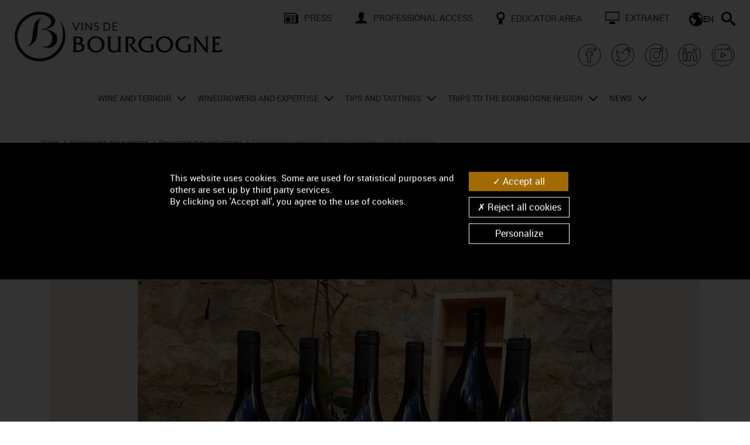

--- FILE ---
content_type: text/css
request_url: https://www.bourgogne-wines.com/theme_front/theme_front_16/style/styles.min.css?1751458121
body_size: 36970
content:
@font-face{font-family:Roboto;font-style:normal;font-weight:100;src:local('roboto thin'),local('roboto-thin-webfont'),url(fonts/roboto-thin-webfont.woff) format('woff')}@font-face{font-family:Roboto;font-style:normal;font-weight:300;src:local('roboto light'),local('roboto-light-webfont'),url(fonts/roboto-light-webfont.woff) format('woff')}@font-face{font-family:robotoregular;font-style:normal;font-weight:400;src:local('roboto regular'),local('roboto-regular-webfont'),url(fonts/roboto-regular-webfont.woff) format('woff')}@font-face{font-family:robotobold;font-style:normal;font-weight:700;src:local('roboto bold'),local('roboto-bold-webfont'),url(fonts/roboto-bold-webfont.woff) format('woff')}@font-face{font-family:robotomedium;src:url(fonts/roboto-medium-webfont.eot);src:url(fonts/roboto-medium-webfont.eot?#iefix) format('embedded-opentype'),url(fonts/roboto-medium-webfont.woff2) format('woff2'),url(fonts/roboto-medium-webfont.woff) format('woff'),url(fonts/roboto-medium-webfont.ttf) format('truetype'),url(fonts/roboto-medium-webfont.svg#robotomedium) format('svg');font-weight:400;font-style:normal}@font-face{font-family:Roboto-Bold;src:url(../fonts/roboto-bold-webfont.eot);src:url(../fonts/roboto-bold-webfont.eot?#iefix) format('embedded-opentype'),url(../fonts/roboto-bold-webfont.woff2) format('woff2'),url(../fonts/roboto-bold-webfont.woff) format('woff'),url(../fonts/roboto-bold-webfont.ttf) format('truetype'),url(../fonts/roboto-bold-webfont.svg#robotobold) format('svg');font-weight:400;font-style:normal}@font-face{font-family:Roboto-Black;src:url(../fonts/roboto-black-webfont.eot);src:url(../fonts/roboto-black-webfont.eot?#iefix) format('embedded-opentype'),url(../fonts/roboto-black-webfont.woff2) format('woff2'),url(../fonts/roboto-black-webfont.woff) format('woff'),url(../fonts/roboto-black-webfont.ttf) format('truetype'),url(../fonts/roboto-black-webfont.svg#robotoblack) format('svg');font-weight:400;font-style:normal}@font-face{font-family:Roboto-Thin;src:url(../fonts/roboto-thin-webfont.eot);src:url(../fonts/roboto-thin-webfont.eot?#iefix) format('embedded-opentype'),url(../fonts/roboto-thin-webfont.woff2) format('woff2'),url(../fonts/roboto-thin-webfont.woff) format('woff'),url(../fonts/roboto-thin-webfont.ttf) format('truetype'),url(../fonts/roboto-thin-webfont.svg#robotothin) format('svg');font-weight:400;font-style:normal}@font-face{font-family:Roboto-Light;src:url(../fonts/roboto-light-webfont.eot);src:url(../fonts/roboto-light-webfont.eot?#iefix) format('embedded-opentype'),url(../fonts/roboto-light-webfont.woff2) format('woff2'),url(../fonts/roboto-light-webfont.woff) format('woff'),url(../fonts/roboto-light-webfont.ttf) format('truetype'),url(../fonts/roboto-light-webfont.svg#robotothin) format('svg');font-weight:400;font-style:normal}@font-face{font-family:Roboto-Italic;src:url(../fonts/roboto-italic-webfont.eot);src:url(../fonts/roboto-italic-webfont.eot?#iefix) format('embedded-opentype'),url(../fonts/roboto-italic-webfont.woff2) format('woff2'),url(../fonts/roboto-italic-webfont.woff) format('woff'),url(../fonts/roboto-italic-webfont.ttf) format('truetype'),url(../fonts/roboto-italic-webfont.svg#robotothin) format('svg');font-weight:400;font-style:normal}@font-face{font-family:Roboto-MediumItalic;src:url(../fonts/roboto-mediumitalic-webfont.eot);src:url(../fonts/roboto-mediumitalic-webfont.eot?#iefix) format('embedded-opentype'),url(../fonts/roboto-mediumitalic-webfont.woff2) format('woff2'),url(../fonts/roboto-mediumitalic-webfont.woff) format('woff'),url(../fonts/roboto-mediumitalic-webfont.ttf) format('truetype'),url(../fonts/roboto-mediumitalic-webfont.svg#robotothin) format('svg');font-weight:400;font-style:normal}@font-face{font-family:Cinzel-Regular;src:url(../fonts/Cinzel-Regular.eot);src:url(../fonts/Cinzel-Regular.eot?#iefix) format('embedded-opentype'),url(../fonts/Cinzel-Regular.woff2) format('woff2'),url(../fonts/Cinzel-Regular-webfont.woff) format('woff'),url(../fonts/Cinzel-Regular.ttf) format('truetype');font-weight:400;font-style:normal}@font-face{font-family:Cinzel-Medium;src:url(../fonts/Cinzel-Medium.eot);src:url(../fonts/Cinzel-Medium.eot?#iefix) format('embedded-opentype'),url(../fonts/Cinzel-Medium.woff2) format('woff2'),url(../fonts/Cinzel-Medium.woff) format('woff'),url(../fonts/Cinzel-Medium.ttf) format('truetype');font-weight:400;font-style:normal}@font-face{font-family:Fritz-Regular;src:url(../fonts/Fritz-Regular.woff2) format('woff2'),url(../fonts/Fritz-Regular.woff) format('woff');font-weight:400;font-style:normal}@font-face{font-family:Fritz-Bold;src:url(../fonts/Fritz-Bold.woff2) format('woff2'),url(../fonts/Fritz-Bold.woff) format('woff');font-weight:400;font-style:normal}header.header .row{margin-right:-15px;margin-left:-15px;margin-bottom:0}.btn-default{padding:3px 30px}h4.modal-title{color:#9d0034;font-size:30px;font-weight:500;font-family:Roboto,sans-serif;text-transform:none!important}html{overflow-y:scroll;overflow-x:hidden}body{color:#666;font-family:Roboto,sans-serif;color:#000}@media only screen and (max-width:540px){body{font-size:16px}}@media only screen and (min-width:540px){body{font-size:13px}}.container{width:auto;max-width:1170px}h1{color:#9d0034;font-size:30px;font-weight:500;font-family:Roboto,sans-serif;margin:20px 0 10px 0}div.h1{color:#9d0034;font-size:30px;font-weight:500;font-family:Roboto,sans-serif;margin:20px 0 10px 0}h1 a{color:#9d0034}h1 a:hover{color:#9d0034}h1 a.lienRetour{color:#9d0034}h1 a.lienRetour:hover{color:#9d0034;text-decoration:none}h2{background:url(../image/contenu/fioriture1.gif) no-repeat 0 5px;font-size:22px;font-family:Roboto,Helvetica,Arial,sans-serif;font-weight:300;margin-bottom:15px;line-height:25px;color:#000}@media only screen and (min-width:540px){h2{text-align:justify;padding-left:40px}}@media only screen and (max-width:540px){h2{text-align:center;padding:0 15px}}div.h2{font-size:16px;font-weight:400;font-family:Roboto,sans-serif;line-height:25px;color:#000;padding:0 0;margin:0 0 50px 0;text-align:justify}p.h2{font-size:16px;font-weight:400;font-family:Roboto,sans-serif;line-height:25px;color:#000;padding:20px 50px 0 50px;margin:0 0 30px 0;text-align:justify}div.h2Accroche{font-size:16px;font-weight:400;font-family:Roboto,sans-serif;line-height:25px;color:#000;margin:0 0 30px 0;text-align:justify}@media only screen and (min-width:540px){div.h2Accroche{padding-top:20px}}@media only screen and (max-width:540px){div.h2Accroche{padding:20px 50px 0 50px}}div.h2Accroche p{margin:0}.portlet p.h2{font-size:16px;font-weight:400;font-family:Roboto,sans-serif;line-height:25px;color:#000;padding:0;margin:0 0 50px 0;text-align:justify}.portlet div.h2Accroche{font-size:16px;font-weight:400;font-family:Roboto,sans-serif;line-height:25px;color:#000;padding:0;margin:0 0 50px 0;text-align:justify}h3,h4,h5,h6{padding:0;margin:0}h3{text-align:justify;font-size:1.2em}h4{color:#9d0034;font-size:16px;padding:0 0 15px 0;font-weight:300}h5{color:#000;font-size:20px;padding:0 0 10px 0;font-weight:300}h5 div.couleur{float:right;font-size:12px;margin-top:-30px}h5 div.couleur img{vertical-align:bottom}@media only screen and (max-width:540px){p{text-align:start}}@media only screen and (min-width:540px){p{text-align:justify}}p{margin:0 0 20px 0}pre{margin:0;padding:10px 20px!important}ul{padding:0;margin:0;margin-bottom:15px}ul li{list-style:disc url(../image/contenu/puce.png) inside;padding:0 0 10px 15px}ul li li{list-style:disc url(../image/contenu/puce2.png) inside;padding:0 0 10px 15px}ul.step li{list-style:none;clear:both}ul.step li i{float:left;display:block;width:25px;background:url(../image/contenu/list_ul.gif) no-repeat 3px 0;color:#fff;font-style:normal;text-align:center;padding-bottom:5px}ul.step li p{float:left;width:95%;margin-left:2%}#contentPrint ul li.lienPerso{font-weight:700;font-size:12px;background:0 0;padding-left:0;display:block;line-height:25px;list-style:none;padding-bottom:0}#contentPrint ul li.lienPerso img{margin-right:5px}.form-control{border:1px solid #000;height:26px!important;padding:0 0 0 5px;font-size:12px}.loading{background:url(../image/picto/loading.gif) no-repeat right}.form-horizontal .checkbox,.form-horizontal .checkbox-inline,.form-horizontal .control-label,.form-horizontal .radio,.form-horizontal .radio-inline{padding-top:5px}.file{border:0}.form-control.file{padding:0;font-size:9px}a{color:#3c3c3c}a.selected,a:focus,a:hover{color:#f5a300;text-decoration:none}.link.selected,.link:focus{color:#3c3c3c;text-decoration:none}.lienBouton{font-size:12px}.lien{font-weight:700;-webkit-font-smoothing:antialiased;font-size:12px;background:url(../image/picto/puce_lien.gif) no-repeat 100% 6px;padding-right:15px}.lienFleche{font-weight:700;font-size:12px;background:url(../image/picto/puce_lien.gif) no-repeat left;padding-left:15px}.paragraphe a.lienFleche:hover{color:#a16b01}.lien2{font-weight:700;font-size:12px;background:url(../image/picto/puce_portlet2.gif) no-repeat 0 0;padding-left:25px;padding-bottom:10px;display:block;line-height:20px}.lienVigneron{font-weight:400;font-size:12px;background:0 0;padding-right:0}a.lien_doc{font-weight:700;font-size:13px;background:url(../image/picto/puce-dl.png) no-repeat 0 0;padding-left:25px;padding-bottom:10px;display:block;line-height:20px}.lien.reglement{font-size:13px}.lienRetour img{margin-right:5px;vertical-align:middle}.control-label{font-weight:400;font-size:11px}.btn-default{background:#a16b01;border:1px solid #a16b01;color:#fff;font-size:16px;text-transform:uppercase}.btn-default.active,.btn-default:active,.btn-default:focus,.btn-default:hover,.open .dropdown-toggle.btn-return{color:#333;background-color:#ebebeb;border-color:#adadad}.btn-return{background:#A16B01;border:1px solid #A16B01;color:#fff;font-size:16px;text-transform:uppercase;padding:3px 35px}.btn-return.active,.btn-return:active,.btn-return:focus,.btn-return:hover,.open .dropdown-toggle.btn-return{color:#333;background-color:#ebebeb;border-color:#adadad}.btn-return.active,.btn-return:active,.open .dropdown-toggle.btn-return{background-image:none}.btn-return.disabled,.btn-return.disabled.active,.btn-return.disabled:active,.btn-return.disabled:focus,.btn-return.disabled:hover,.btn-return[disabled],.btn-return[disabled].active,.btn-return[disabled]:active,.btn-return[disabled]:focus,.btn-return[disabled]:hover,fieldset[disabled] .btn-return,fieldset[disabled] .btn-return.active,fieldset[disabled] .btn-return:active,fieldset[disabled] .btn-return:focus,fieldset[disabled] .btn-return:hover{background-color:#fff;border-color:#ccc}.glossaire .btn-default{padding:6px 12px;margin-bottom:10px;width:40px}.blocPagination{background:url(../image/contenu/fioriture2.gif) no-repeat 0 17px;margin:0;text-align:center}.blocPagination .pagination{background:#FFF;padding:0 10px!important;margin:0;font-size:16px!important}.blocPagination .pagination li{padding:0!important;background:0 0!important;display:inline-block}.blocPagination .pagination li::before{display:none!important}.blocPagination .pagination li a,.pagination li span{border:none!important;border-radius:none!important}.blocPagination .pagination>li>a,.pagination>li>span{padding:6px 10px!important;font-size:16px!important}.blocPagination .pagination>li.disabled:first-child>a,.pagination>li:first-child>span{background:url(../image/contenu/pagination-left_off.png) no-repeat center center}.blocPagination .pagination>li:first-child>a,.pagination>li:first-child>span{background:url(../image/contenu/pagination-left.png) no-repeat center center}.blocPagination .pagination>li.disabled:last-child>a,.pagination>li:last-child>span{background:url(../image/contenu/pagination-right_off.png) no-repeat center center}.blocPagination .pagination>li:last-child>a,.pagination>li:last-child>span{background:url(../image/contenu/pagination-right.png) no-repeat center center}.blocPagination .pagination>li>a,.pagination>li>span{color:#a16b01}.blocPagination .pagination>.active>a,.pagination>.active>a:focus,.pagination>.active>a:hover,.pagination>.active>span,.pagination>.active>span:focus,.pagination>.active>span:hover{color:#000;background:0 0}#contentPrint{margin-top:0;padding-bottom:80px;padding-top:200px}@media (max-width:1199.98px){#contentPrint{padding-top:90px}}@media (max-width:767.98px){#contentPrint{padding-top:70px}}#outils{float:right;padding-top:25px;width:240px;margin-left:30px}#outils img{margin-left:3px}#share{display:block;margin:0 auto 0 auto}.posShare{padding:0 0 5px 0}#share a{color:#333}#share a:hover{color:#333}#share .form1{padding-bottom:0;float:right;white-space:nowrap}#share .form1 .note{float:left;margin-right:10px;margin-top:3px;color:#333}#share .form1 .star{float:left;margin-right:0;margin-top:17px}.messageVote{color:#333;float:left;font-size:11px;margin-right:0;margin-top:32px}form#form_vote{float:left}.addthis_toolbox.addthis_default_style{margin-left:90px!important;position:absolute;width:180px;float:right;margin-left:90px;padding-right:0;margin-right:0}#fbShareButtonCustom{background-color:#1877f2;border-radius:3px;color:#fff;cursor:pointer;font-family:Helvetica,Arial,sans-serif;font-size:11px;height:20px;padding:0 6px;align-items:center}#fbShareButtonCustom:hover{background-color:#0c7abf}#outils{width:230px}.goutteArome{position:absolute;margin-left:33px;top:-55px}.titreArome{position:absolute;margin-top:80px;margin-left:3px}.traitArome{position:absolute;margin-left:37px;top:240px}#fruit .fruit img.imgArome{filter:grayscale(0);-webkit-filter:grayscale(0);filter:url("data:image/svg+xml;utf8,<svg xmlns=\'http://www.w3.org/2000/svg\'><filter id=\'grayscale\'><feColorMatrix type=\'matrix\' values=\'1 0 0 0 0, 0 1 0 0 0, 0 0 1 0 0, 0 0 0 1 0\'/></filter></svg>#grayscale")}#fruit .fruit img.imgArome:hover{filter:grayscale(100%);-webkit-filter:grayscale(100%);filter:url("data:image/svg+xml;utf8,<svg xmlns=\'http://www.w3.org/2000/svg\'><filter id=\'grayscale\'><feColorMatrix type=\'matrix\' values=\'0.3333 0.3333 0.3333 0 0 0.3333 0.3333 0.3333 0 0 0.3333 0.3333 0.3333 0 0 0 0 0 1 0\'/></filter></svg>#grayscale");filter:gray}#envoiAmi .form-horizontal .control-label{text-align:left}.list-unstyled,.list-unstyled ul{min-width:120px}.navbar{font-family:"Trebuchet MS","Lucida Grande","Lucida Sans Unicode","Lucida Sans",Tahoma,sans-serif;font-weight:700;font-size:.95em;font-size:.94em\9;min-height:0;margin-bottom:0;border:0}.navbar-header{background:#fff;border-bottom:1px solid #1d1d1b}.navbar-default .navbar-nav>li>a{text-transform:uppercase;padding:5px 0;margin:0 8px;color:#000;border-bottom:2px solid #fff;display:block;letter-spacing:.05em;letter-spacing:0\9}.navbar-default .navbar-nav>li>a{display:inline-block;padding:0 0 2px 0\9;height:30px!important\9;vertical-align:middle}.navbar-default .navbar-nav>li.open>a{padding:0\9}.navbar-default .navbar-nav>li>a span{display:block\9;padding:5px 0 1px 0\9}.navbar-default .navbar-nav>li>a:focus,.navbar-default .navbar-nav>li>a:hover{border-bottom:2px solid #000}.navbar-default .navbar-nav>.open>a{color:#000;text-transform:uppercase;border-bottom:2px solid #000;background:0 0}.navbar-default .navbar-nav>.open>a:focus,.navbar-default .navbar-nav>.open>a:hover{background:0 0}.navbar-toggle{float:left}.nav ul li{padding:0;list-style:none;padding:0}.nav ul li>a,.nav ul li>a:focus,.nav ul li>a:hover{font-size:.9em;text-transform:none;color:#000;padding:5px 0;margin:0 7px 10px 7px;border-bottom:1px solid #78705c;display:block;min-height:1em;background:0 0;text-decoration:none}.nav ul li.open>a,.nav ul li.open>a:focus,.nav ul li.open>a:hover{border-bottom:2px solid #000}.nav ul li ul li>a{font-family:"Trebuchet MS","Lucida Grande","Lucida Sans Unicode","Lucida Sans",Tahoma,sans-serif;font-weight:700;color:#a16b01;text-transform:uppercase;border-bottom:1px solid #78705c;background:0 0}.nav ul li ul li>a:focus,.nav ul li ul li>a:hover{font-family:"Trebuchet MS","Lucida Grande","Lucida Sans Unicode","Lucida Sans",Tahoma,sans-serif;font-weight:700;color:#000;text-transform:uppercase;border-bottom:1px solid #000;background:0 0}.nav ul li ul li.open>a{color:#000;text-transform:uppercase;border-bottom:2px solid #000;background:0 0}.nav ul li ul li.open>a:focus,.nav ul li ul li.open>a:hover{border-bottom:2px solid #000;text-decoration:none;background:0 0}.nav ul li ul li ul li>a{font-family:"Trebuchet MS","Lucida Grande","Lucida Sans Unicode","Lucida Sans",Tahoma,sans-serif;font-weight:700;font-size:.9em;text-transform:none;color:#a16b01;border-bottom:1px solid #fff;background:0 0;padding:3px 0;margin:0 7px 0 7px}.nav ul li ul li ul li>a:focus,.nav ul li ul li ul li>a:hover{font-family:"Trebuchet MS","Lucida Grande","Lucida Sans Unicode","Lucida Sans",Tahoma,sans-serif;font-weight:700;font-size:.9em;text-transform:none;color:#000;border-bottom:1px solid #fff;padding:3px 0;margin:0 7px 0 7px}.nav ul li ul li ul li.open>a{font-size:.9em;text-transform:none;border-bottom:2px solid #fff;background:0 0;padding:3px 0;margin:0 7px 0 7px}.nav ul li ul li ul li.open>a:focus,.nav ul li ul li ul li.open>a:hover{font-size:.9em;text-transform:none;color:#000;border-bottom:2px solid #fff;background:0 0;padding:3px 0;margin:0 7px 0 7px}#nav3 div{text-align:center;padding-bottom:10px;width:85%}#nav3 div a{border-bottom:1px solid #000;text-transform:uppercase;font-weight:500;text-decoration:none;display:block;padding-bottom:1px;font-family:"Trebuchet MS","Lucida Grande","Lucida Sans Unicode","Lucida Sans",Tahoma,sans-serif;font-size:1.4em}#nav3 div a span{border-bottom:3px solid #000}#nav4{padding:0 30px;width:85%}#nav4 li>a{font-family:"Trebuchet MS","Lucida Grande","Lucida Sans Unicode","Lucida Sans",Tahoma,sans-serif;font-weight:700;font-size:.9em;text-transform:none;padding:5px 0;margin:0 0;color:#a16b01;background:url(../image/picto/puce_portlet3.gif) no-repeat 0 2px;padding-left:25px;display:block;line-height:17px;text-decoration:none}#nav4 li>a:focus,#nav4 li>a:hover{font-family:"Trebuchet MS","Lucida Grande","Lucida Sans Unicode","Lucida Sans",Tahoma,sans-serif;font-weight:700;font-size:.9em;text-transform:none;padding:5px 0;margin:0 0;color:#000;background:url(../image/picto/puce_portlet3.gif) no-repeat 0 2px;padding-left:25px;display:block;line-height:17px;text-decoration:none}#nav4 li.open>a,#nav4 li.open>a:focus,#nav4 li.open>a:hover{font-family:"Trebuchet MS","Lucida Grande","Lucida Sans Unicode","Lucida Sans",Tahoma,sans-serif;font-weight:700;font-size:.9em;text-transform:none;padding:5px 0;margin:0 0;color:#000;background:url(../image/picto/puce_portlet3.gif) no-repeat 0 2px;padding-left:25px;display:block;line-height:17px;text-decoration:none}#nav4 li{margin-bottom:0}#nav4 li:last-child{margin-bottom:20px}.footer ul{margin:0}.footer ul li{padding:0 10px 0 10px;margin:0;display:inline-block;vertical-align:bottom;float:left;font-size:.9em}.footer ul li a:hover{color:#A16B01;text-decoration:none}.footer ul li a.open{color:#A16B01;text-decoration:none}.footer ul li a.open:hover{color:#A16B01;text-decoration:none}.footer ul li .btn-group.dropup{vertical-align:bottom}.footer ul li .btn-group.dropup .btn.btn-default.dropdown-toggle{padding:0;letter-spacing:.07em}.footer ul li .btn-group.dropup .btn.btn-default.dropdown-toggle:hover{color:#A16B01;letter-spacing:.07em}.footer .firstListe{background:url(../image/bandeau/liseret_bottom.gif) no-repeat bottom center;padding-bottom:5px;font-size:12px;text-transform:uppercase;letter-spacing:.07em}.footer .firstListe .form-control{height:20px!important}.footer .firstListe ul li:last-child{padding:0 0 0 10px}.footer .secondListe{font-size:11px;text-transform:uppercase;letter-spacing:.1em}.footer .secondListe ul li{border-left:1px solid #fff}.footer .secondListe ul li:first-child{border-left:0}.footer .secondListe ul li:last-child{padding-right:0}.footer .secondListe .btn-group.dropup .dropdown-menu li{float:none;padding-left:10px!important;text-align:center}.dropdown-menu>li>a:focus,.footer .secondListe .btn-group.dropup .dropdown-menu>li>a:hover{background:#000;color:#A16B01;text-decoration:none}.footer .secondListe img{margin-left:5px;margin-top:-3px}.footer .secondListe #langBottom img{display:none}.footer .dropdown-menu{background:#000}.footer .secondListe ul li ul.dropdown-menu li{border-left:0}#searchBottom{width:150px;display:inline-block;height:20px;margin-top:-3px}#searchBottom .icon-search{background:url(../image/picto/search.svg) no-repeat;padding:0 12px 0 12px}#searchBottom .form-control{height:20px;padding:4px;border:0;background:#000;color:#fff;font-size:1.1em;font-weight:400;line-height:.9em}#searchBottom .icon-search{background:url(../image/picto/search_bottom.gif) #000 no-repeat center center;padding:0 9px 0 9px}#searchBottom span.input-group-addon{padding:0;border:0;background:#fff;height:20px}#searchBottom .input-group.merged{border:1px solid #fff}.jumbotron{margin:60px 0;padding-left:0;padding-right:0}.jumbotron.intro{margin-top:0}.jumbotron .navbar{font-size:14px;line-height:1.6}.alcool{font-size:.7em;text-align:center;padding-top:5px}#overlay{position:fixed;top:50px;right:0;height:100%;width:10%;background:#000;filter:alpha(opacity=70);-moz-opacity:.7;opacity:.7;z-index:10000;cursor:pointer}* html #overlay{position:absolute;height:100em}#overlay_load{position:fixed;top:0;left:0;height:100%;width:100%;background:#fff;z-index:1000}* html #overlay_load{position:absolute;height:100em}#overlay_load img{left:50%;margin-left:-16px;margin-top:-16px;position:fixed;top:50%;z-index:800}* html #overlay_load img{position:absolute;top:expression("ignoreMe =( document.documentElement.scrollTop ? document.documentElement.scrollTop: document.body.scrollTop ) +( document.documentElement.clientHeight / 2 )")}.topPage{display:none}#itineraireEvent,#itineraireViti{width:350px}.breadcrumb{padding:30px 0 0 0;margin-bottom:0;list-style:none;font-size:11px;background-color:#fff}.breadcrumb>li+li:before{padding:0 5px;color:#000;content:"\203A";font-size:16px}@media (min-width:992px){#formLang #langBottom .btn-default{background:url(../image/picto/flag_fr_off.gif) no-repeat #fff top center!important;width:auto;color:#ccc;padding:0 0 3px 50px;border:0;font-size:11px;margin-top:-20px}#formLang .lang.open#langBottom i{color:#000!important}#formLang .lang.open#langBottom .btn-default{background:url(../image/picto/flag_fr.gif) no-repeat #fff top center!important}#formLang #langBottom .btn-default i:nth-child(2):before{content:"["}#formLang #langBottom .btn-default i:nth-child(2):after{content:"]"}}#formLang #langBottom .btn-default{width:auto;border:0;font-size:11px}#formLang #langBottom .btn-default i{display:inline-block;font-style:normal}#formLang .open>.dropdown-menu{background:url(../image/menu/arrow.gif) no-repeat #fff top center!important;min-width:50px;padding-bottom:1px;padding-right:1px;padding-left:1px;padding-top:6px;border-top:0;margin-left:25px}@media (max-width:991px){#formLang #langBottom .btn-default{padding:9px 3px;color:#333;background:0 0}#formLang #langBottom .btn-default i{font-size:12px;font-family:Roboto,sans-serif;font-weight:500}#formLang #langBottom .btn-default span.caret{display:inline-block;margin-bottom:3px}}@media (min-width:992px){#formLang #langBottom .btn-default span.caret{display:none}}#formLang .open>.dropdown-menu li{padding-left:0!important;padding-bottom:0!important;list-style:none}#formLang .open>.dropdown-menu>li>a{color:#fff;background:#000;text-align:left!important;padding-left:5px;padding-right:5px}#formLang .open>.dropdown-menu>li>a:hover{color:#fff;background:#333;text-align:left!important;padding-left:5px;padding-right:5px}.masterpage .readMore,.readMore{font-size:14px;background:url(../image/picto/puce_portlet3.gif) no-repeat 100% 0;padding-right:25px;display:block;line-height:20px;color:#a16b01}.actualites .readMore{margin:20px 0 15px 0}@media only screen and (max-width:991px){.masterpage .readMore,.readMore{position:relative;bottom:0;right:0;float:right;margin-bottom:5px}}@media only screen and (min-width:991px){.masterpage .readMore,.readMore{position:absolute;bottom:-20px;right:15px}}.showBandeau{z-index:10;margin-top:-135px;cursor:pointer;height:135px;background:url(../image/bandeau/afficher.gif) no-repeat bottom}.hideBandeau{z-index:10;margin-top:-505px;cursor:pointer;height:505px;background:url(../image/bandeau/masquer.gif) no-repeat bottom;display:none}.image-wrap{height:135px;overflow:hidden;max-width:1140px;margin:0 2.5% 0 2.5%}#diaporama .item{margin-left:0}#diaporama .owl-buttons{height:0}#diaporama .item img{display:block;width:100%;height:auto}#videoPromo #close{float:right}#videoPromo img{margin:0 auto}#videoPromo .flex-video{margin-top:10px;text-align:center}#videoPromo #divBoutonVideoPromo{float:unset;margin:0 auto;margin-top:10px}#videoPromo #divBoutonVideoPromo #boutonVideoPromoButton{padding-right:0;padding-left:0;padding-top:6px;padding-bottom:6px}.no-border iframe{border:none}.no-padding-left{padding-left:0!important}.mt-16{margin-top:16px}.hp-custom-container{max-width:none}@media (max-width:767.98px){.hp-custom-container{padding:0 15px}}@media (min-width:768px){.hp-custom-container{width:750px}}@media (min-width:992px){.hp-custom-container{width:970px}}@media (min-width:1200px){.hp-custom-container{width:1140px}}@media (min-width:1720px){.hp-custom-container{width:1640px}}.autotranslation-warning-msg{position:relative;text-align:right;font-size:9pt}.mb-0{margin-bottom:0!important}.masterpage{font-family:Roboto,sans-serif}.masterpage hr{border-top:1px solid #333;width:100px;margin:0 0 0 15px}.masterpage .row{margin-bottom:50px}@media only screen and (min-width:991px){.masterpage .rowBtn{position:relative;top:20px}#masterpageEmailing .rowBtn{position:relative;top:25px}}.masterpage h2{font-size:30px;margin:25px 0;background:0 0;padding:0;color:#333}.masterpage h3{text-align:left}.masterpage h3 a{color:#9d0034;text-align:left}.masterpage h3{font-weight:500;color:#9d0034;background:0 0;padding:0}.masterpage p{font-size:16px;font-weight:400}.masterpage #portletBanniere{padding-left:0}.masterpage #portletBanniere img{max-width:100%}.btn-masterpage,.btn-masterpage:active,.btn-masterpage:focus,.btn-masterpage:hover{background-color:#a16b01;padding:10px 15px;margin:30px auto;color:#fff;font-size:16px}@media only screen and (max-width:991px){.btn-masterpage,.btn-masterpage:active,.btn-masterpage:focus,.btn-masterpage:hover{position:inherit;margin-bottom:5px;display:inline-block;top:0}}@media only screen and (min-width:991px){.btn-masterpage,.btn-masterpage:active,.btn-masterpage:focus,.btn-masterpage:hover{position:relative;top:10px}}#masterpageAgenda,#masterpageEmailing{position:relative;top:20px}#masterpageAgenda #twitterBox_portlet,#masterpageAgenda .twitter-timeline{width:100%!important;height:100%!important}#masterpageActualite .textM,#masterpageAgenda .textM{background-color:#fff;padding:10px 15px;position:relative;top:-40px;margin-bottom:-20px;font-size:14px;font-weight:700;text-transform:none;color:#333;display:inline-block}#masterpageEmailing p{width:90%}#abonnementNewsletter{background-image:url(../image/contenu/abonnez-vous.png);width:210px;height:80px}#abonnementNewsletterBanniere{background-image:url(../image/contenu/abonnez-vous_banniere.jpg);width:1140px;height:205px;border:0}@media only screen and (max-width:540px){#abonnementNewsletterBanniere{display:none!important}}#showHistorique{border:0;background-color:#9d0034;color:#fff;background-image:url(../image/contenu/deplier.png);background-repeat:no-repeat;background-position:92% 50%;text-transform:uppercase;padding:5px 20px;padding-right:40px;margin:auto;position:relative;top:-30px}#otherNum{text-align:center}#historiqueUl{text-align:left}.carouselContainer .row{margin-right:-15px;margin-left:-15px;margin-top:0;margin-bottom:0}.carouselContainer .col-md-12{padding:0}.row{margin:0 0 20px 0}.form-group{margin-bottom:5px}.input-group-addon{padding:0 5px;background:#fff;border:0}.modal .alert{margin-bottom:0}.imgTitre{margin-top:15px}.border{border:1px solid #555}h3{background:url(../image/contenu/fioriture1.gif) no-repeat 0 5px;padding-left:40px;font-size:22px;font-family:Roboto,Helvetica,Arial,sans-serif;font-weight:300;margin-bottom:15px}h3 div{background:url(../image/contenu/fioriture2.gif) no-repeat bottom}h3 div span{background-color:#fff;padding-left:0;padding-right:10px;line-height:1.5em;height:1.5em}h3.text-center{background:0 0;padding-left:0}h3.text-center div span{padding-left:10px}@media only screen and (max-width:540px){h2 div{background:0 0}h2 div span{padding:0 10px}}@media only screen and (min-width:540px){h2 div{background:url(../image/contenu/fioriture2.gif) no-repeat bottom}h2 div span{padding:0 10px 0 0}}h2 div span{background-color:#fff;line-height:1.5em;height:1.5em}h2.text-center{background:0 0;padding-left:0}h2.text-center div span{padding-left:10px}div.h2{background:url(../image/contenu/fioriture1.gif) no-repeat 0 5px;padding-left:40px;font-size:22px;font-family:Roboto,Helvetica,Arial,sans-serif;font-weight:300;margin-bottom:15px}div.h2 div{background:url(../image/contenu/fioriture2.gif) no-repeat bottom}div.h2 div span{background-color:#fff;padding-left:0;padding-right:10px;line-height:1.5em;height:1.5em}div.h2.text-center{background:0 0;padding-left:0}div.h2.text-center div span{padding-left:10px}h2.small{font-size:13px;line-height:15px;margin:0 0 20px 0;padding:0 50px}h2.result,p.result{padding:0;margin:0 0 15px 0;font-size:18px;color:#9D0034}.col-md-12 h2.subtitle{color:#9d0034;font-size:30px;font-weight:100;font-family:Roboto,sans-serif;margin:0 0 30px 0;padding:0 0}h2.subtitle{color:#9d0034;font-size:30px;font-weight:100;font-family:Roboto,sans-serif;margin:0 0 30px 0;padding:0 0}div .h2small{font-size:13px;line-height:15px;margin:0 0 20px 0;padding:0 50px}div .h2result{padding:0;margin:0 0 15px 0;font-size:18px;color:#9D0034}.col-md-12 div.h2subtitle{color:#9d0034;font-size:30px;font-weight:100;font-family:Roboto,sans-serif;margin:0 0 30px 0;padding:0 0}div.h2subtitle{color:#9d0034;font-size:30px;font-weight:100;font-family:Roboto,sans-serif;margin:0 0 30px 0;padding:0 0}ul.list-image{list-style:none;padding:0 0 0 25px}ul.list-image li{padding:0 0 5px 0;margin-bottom:10px}ul.list-image li img{max-width:30px;margin:0 10px 0 0}label{font-weight:400}#owl-arome{width:1026px;margin:0 auto;margin-left:auto!important}.fruit{width:1090px;margin:0 auto;margin-left:auto!important;padding:10px 0 0 0}.fruit a:first-child{cursor:default}.fruit a{margin:0 25px 30px 30px;display:inline-block}.fruit a img{width:124px;height:124px}.ajustLiseret{margin-top:31px}#map_canvas{width:200px;height:200px;position:relative;border:1px solid #000;margin:0 0 10px 0}#map_canvas .gmnoprint{display:none}#map_sejour{width:100%;height:503px;position:relative;border:1px solid #333;margin:0}.map-sejour{height:550px;background:#efede9}.map-sejour h4.panel-title{padding:5px;display:block}.map-sejour h4.panel-title a{color:#FFF;text-transform:uppercase;display:block}.map-sejour.panel-group .panel+.panel{margin-top:2px}.map-sejour .panel-heading{border-top-left-radius:inherit!important;border-top-right-radius:inherit!important}.map-sejour .panel-body{background:#efede9;max-height:295px;overflow-y:auto;padding:15px 0 0 10px}.map-sejour .panel-body .row{margin-bottom:10px}.map-sejour .panel-body .col-md-4{padding:0}.map-sejour .panel-body .checkbox{margin-top:0;margin-bottom:8px}.map-sejour .panel-body input[type=checkbox]{vertical-align:top;margin-right:2px}.map-sejour .input-group-addon{background:0 0}.map-sejour .btnvalid{position:absolute;bottom:0;width:92%;display:block}.map-legend{width:100%;background:#efede9;padding:9px 10px 0 10px;min-height:47px}.portlet{padding:0 0 10px 0;margin:0 0 30px 0}.portlet h2{text-align:justify;margin:0}.portlet2{background:url(../image/contenu/titre_portlet.gif) repeat-x bottom left;padding:0 0 10px 0;margin:0 0 30px 0}.portlet2 h3{background:url(../image/contenu/fioriture1_portlet.gif) no-repeat 0 2px;color:#9d0034;font-weight:300;font-size:16px;text-transform:uppercase}.portlet2 h3.text-center{background:0 0;padding-left:0;font-size:16px;font-family:Roboto,Helvetica,Arial,sans-serif;font-weight:300;margin-bottom:20px;color:#9d0034;text-transform:uppercase}.portlet2 h3 div{background:url(../image/contenu/fioriture2_portlet.gif) no-repeat bottom}.portlet2 ul{margin-bottom:20px}.portlet2 ul li{list-style:none;padding-bottom:0}.portlet2 ul li.lien{font-weight:700;font-size:12px;background:url(../image/picto/puce_portlet2.gif) no-repeat 0 0;padding-left:25px;padding-bottom:10px;display:block;line-height:20px}.portlet2 ul .lien:last-child{padding-bottom:0}.portlet2 ul li.lienPerso{font-weight:700;font-size:12px;background:0 0;padding-left:0;display:block;line-height:25px}.portlet2 ul li.lienPerso a:hover{color:#9d0034}.portlet2 ul li.lien a:hover{color:#9d0034}.portlet2 ul.list-image li a:hover{color:#9d0034}.portlet2 ul li.lienPerso img{margin-right:5px}.portlet2 ul li.lien h4{padding-bottom:5px}.portlet2 ul li.lien p{font-weight:400;margin-bottom:10px}ul .no_margin{margin:0}.portlet3{border-bottom:1px solid #a16b01;padding:0 0 10px 0;margin:0 0 30px 0}.portlet3 h3{background:url(../image/contenu/fioriture1_plus.gif) no-repeat 0 -1px;color:#9d0034;font-weight:300;font-size:16px;text-transform:uppercase}.portlet3 h3.text-center{background:0 0;padding-left:0;font-size:16px;font-family:Roboto,Helvetica,Arial,sans-serif;font-weight:300;margin-bottom:10px;color:#a16b01;text-transform:uppercase}.portlet3 h3 div{background:url(../image/contenu/fioriture3.gif) no-repeat bottom}.portlet3.bourgogne-maps h3 div{background:url(../image/contenu/fioriture4.gif) no-repeat center}.portlet3.bourgogne-maps h3.text-center div span{margin:0 18px;padding:0;display:inline-block;height:auto}.portlet3.bourgogne-maps div img{margin:auto}.portlet3.bourgogne-maps div a{font-weight:700}@media (max-width:991px){.portlet3.bourgogne-maps h3.text-center div span{padding:0 10px}}.portlet3 ul{margin-bottom:0}.portlet3 .row .clearfix ul{margin-bottom:0}.portlet3 ul li{padding-bottom:0}.portlet3 ul li.lien{font-weight:700;font-size:12px;background:url(../image/picto/puce_portlet3.gif) no-repeat 0 0;padding-left:25px;padding-bottom:10px;display:block;line-height:20px}.portlet3 ul li.lienPerso{font-weight:700;font-size:12px;background:0 0;padding-left:0;display:block;line-height:25px}.portlet3 ul li.lienPerso img{margin-right:5px;max-height:20px;max-width:20px}.fiche-appellation #appellation_voix{display:none}.fiche-appellation #appellation_mets_vin .nav-tabs{display:-webkit-box;display:-ms-flexbox;display:flex;border-bottom:0}.fiche-appellation #appellation_mets_vin .nav-tabs h3{display:-webkit-box;display:-ms-flexbox;display:flex;-webkit-box-align:center;-ms-flex-align:center;align-items:center;-webkit-box-pack:center;-ms-flex-pack:center;justify-content:center;padding:0;margin:0;background:0 0;height:100%;font-family:robotoregular,Arial,sans-serif;font-size:15px;line-height:1.1;text-transform:uppercase;color:#A16B01;text-align:center}@media (max-width:767.98px){.fiche-appellation #appellation_mets_vin .nav-tabs h3{font-size:13px}}.fiche-appellation #appellation_mets_vin .nav-tabs li{padding:0;width:50%}.fiche-appellation #appellation_mets_vin .nav-tabs li:not(.active){position:relative}.fiche-appellation #appellation_mets_vin .nav-tabs li:not(.active):after{content:'';position:absolute;bottom:0;left:0;right:0;height:7px;background-image:linear-gradient(to top,rgba(0,0,0,.1) 0,transparent 100%)}.fiche-appellation #appellation_mets_vin .nav-tabs a{text-align:center;height:100%;min-height:60px;margin-right:0;border:0;border-top:5px solid #D9C499;line-height:1.1;background-color:#fff}.fiche-appellation #appellation_mets_vin .nav-tabs .active a{margin-right:0;font-family:Roboto-Bold,Arial,sans-serif;border:0;border-top:5px solid #A16B01;text-align:center;background-color:#F6F0E6}.fiche-appellation #appellation_mets_vin .nav-tabs .active h3{font-family:Roboto-Bold,Arial,sans-serif}.fiche-appellation #appellation_mets_vin .nav-tabs .with-logo a{padding-left:100px;padding-right:60px}@media (min-width:992px) and (max-width:1199.98px){.fiche-appellation #appellation_mets_vin .nav-tabs .with-logo a{padding-left:80px;padding-right:60px}}@media (max-width:767.98px){.fiche-appellation #appellation_mets_vin .nav-tabs .with-logo a{padding:10px 15px}}.fiche-appellation #appellation_mets_vin .nav-tabs .with-logo:before{content:'';position:absolute;left:60px;top:52%;-webkit-transform:translateY(-50%);-ms-transform:translateY(-50%);transform:translateY(-50%);width:40px;height:40px;background:url(../image/domaine/bivb-logo-transparent.svg) no-repeat;background-size:contain;z-index:1;pointer-events:none}@media (min-width:992px) and (max-width:1199.98px){.fiche-appellation #appellation_mets_vin .nav-tabs .with-logo:before{left:30px}}@media (max-width:767.98px){.fiche-appellation #appellation_mets_vin .nav-tabs .with-logo:before{display:none}}.fiche-appellation #appellation_mets_vin .tab-content{background-color:#F6F0E6}.fiche-appellation #appellation_mets_vin .tab-content.wines-lists .item:last-child ul{padding-left:20px}.fiche-appellation #appellation_mets_vin .tab-content.wines-lists .item:last-child ul li{padding-left:0;padding-bottom:7px}.fiche-appellation #appellation_mets_vin .tab-content.wines-lists .item:last-child ul li a{font-size:14px;font-family:robotoregular,Arial,sans-serif}.fiche-appellation #appellation_mets_vin .tab-content .fade-div{background-color:rgba(0,0,0,.6);padding-bottom:10px;padding-top:10px;bottom:0;right:0;left:0}.fiche-appellation #appellation_mets_vin .tab-content .text-recette{color:#fff}.fiche-appellation #appellation_mets_vin .tab-content .lien-image{position:relative;margin-bottom:10px}.fiche-appellation #appellation_mets_vin .tab-content .lien-image:hover .fade-div{background-color:rgba(161,107,1,.6)}@media (max-width:767.98px){.fiche-appellation #appellation_mets_vin .tab-content ul:first-child{margin-bottom:0}}.fiche-appellation #appellation_mets_vin .tab-content ul{margin-bottom:0;padding-left:15px}.fiche-appellation #appellation_mets_vin .tab-content .lien-image{margin-left:-15px}.fiche-appellation #appellation_mets_vin .tab-content li{padding-left:0;list-style:none;list-style-type:disc}@media (max-width:767.98px){.fiche-appellation #appellation_mets_vin .tab-content li{padding-left:5px}}.fiche-appellation #appellation_mets_vin .tab-content li a{position:relative;color:#3c3c3c}.fiche-appellation #appellation_mets_vin .tab-content li a:hover{text-decoration:none;color:#a16b01}@media (max-width:767.98px){.fiche-appellation #appellation_mets_vin .tab-content li a{font-size:13px}}.fiche-appellation #appellation_mets_vin .tab-content li a:after{content:'';position:absolute;right:-22px;bottom:0;width:16px;height:16px;background:url(../image/contenu/icon-arrow.svg) no-repeat;background-size:contain}.fiche-appellation #appellation_mets_vin .text-carousel:after{content:'';position:absolute;bottom:10px;width:16px;height:16px;background:url(../image/contenu/icon-arrow-white.svg) no-repeat;background-size:contain;margin-left:7px}.fiche-appellation #appellation_mets_vin .text-carousel{font-family:robotomedium,Arial,sans-serif;font-size:12px;padding-right:10px;padding-left:10px;display:inline-block;margin-right:10px}@media (min-width:767.98px){.fiche-appellation .div-right{float:right}}.portlet3.alerte{position:relative;background-color:#a16b01;padding:15px 20px 30px 20px;background-image:url(../image/contenu/ding.png);background-repeat:no-repeat;background-position:calc(100% - 20px) 20px}.portlet3.alerte h3{background:0 0;text-align:left;padding:0;margin:0;margin-bottom:2px}.portlet3.alerte h3 div{background:0 0;text-align:left}.portlet3.alerte h3.text-center div span{padding:0;background:0 0;color:#fff;font-size:24px}.portlet3.alerte p{font-size:12px;width:195px;text-align:left;color:#fff;margin-bottom:15px;line-height:1.3em}.portlet3.alerte .form-control{border:0;height:36px!important;padding:0 10px;color:grey}.portlet3.alerte .btn-default{background:#fff;width:150px;padding-left:0;padding-right:0;color:#A16B02;bottom:-17px;font-weight:700;border:0;height:32px;position:absolute;left:calc(50% - 75px);-webkit-box-shadow:0 0 20px 0 rgba(0,0,0,.3);-moz-box-shadow:0 0 20px 0 rgba(0,0,0,.3);box-shadow:0 0 20px 0 rgba(0,0,0,.3)}.portlet3.alerte .btn-default:active,.portlet3.alerte .btn-default:focus,.portlet3.alerte .btn-default:hover{border:0}.portlet3.alerte .btn-default::before{content:'';display:block;width:47px;height:52px;background-image:url(../image/contenu/arrow-newsletter.png);background-repeat:no-repeat;position:absolute;top:-11px;left:-50px}@media only screen and (max-width:1200px){.portlet3.alerte p{width:140px}}@media only screen and (max-width:991px){.portlet3.alerte p{width:120px}}@media only screen and (max-width:991px){.portlet3.alerte p{width:33%}}@media only screen and (max-width:375px){.portlet3.alerte p{width:140px}}.portlet4{border-bottom:1px solid #000;padding:0 0 10px 0;margin:0 0 30px 0}.portlet4 h3{background:url(../image/contenu/fioriture1.gif) no-repeat 0 -1px;color:#000;font-weight:300;font-size:16px;text-transform:uppercase}.portlet4 h3.text-center{background:0 0;padding-left:0;font-size:16px;font-family:Roboto,Helvetica,Arial,sans-serif;font-weight:300;margin-bottom:10px;color:#000;text-transform:uppercase}.portlet4 h3 div{background:url(../image/contenu/fioriture2.gif) no-repeat bottom}.portlet4 ul{margin-bottom:20px}.portlet4 .row .clearfix ul{margin-bottom:0}.portlet4 ul li{padding-bottom:0}.portlet4 ul li.lien{font-weight:700;font-size:12px;background:url(../image/picto/puce_portlet3.gif) no-repeat 0 0;padding-left:25px;padding-bottom:10px;display:block;line-height:20px}.portlet4 ul li.lienPerso{font-weight:700;font-size:12px;background:0 0;padding-left:0;display:block;line-height:25px}.portlet4 ul li.lienPerso img{margin-right:5px}.paragraphe{margin:0 0 20px 0}.paragraphe ul li{padding-bottom:5px}.para-video{padding:0 0 20px 0}.para-video h2{font-size:30px;background:0 0;border-bottom:1px solid #000;margin:0}@media only screen and (min-width:540px){.para-video h2{padding:0 0 10px 100px}}@media only screen and (max-width:540px){.para-video h2{padding:0 0 10px 10px;text-align:start}}.para-video h2 div{background:0 0}.para-video h2 span{background:0 0;background:url(../image/contenu/fleches.png) no-repeat right 9px;padding:0 100px 10px 0}.para-video h3{color:#a16b01;font-size:22px;text-align:right;padding:10px 80px 10px 0;background:0 0}.para-img{text-align:center;padding:0 0 20px 0}.para-img a{display:inline-block;margin:0 15px 10px 15px}.para-img a img{display:block;max-width:145px;max-height:145px}.para-img a span{display:block;padding:10px 0 0 0}.para-plus{border-bottom:1px solid #A16B01;padding:0 0 20px 0}.para-plus h3{color:#A16B01;background:0 0;text-transform:uppercase;font-size:18px}.para-plus h3 div{background:url(../image/contenu/fioriture2_plus.gif) no-repeat bottom}.para-plus a{background:url(../image/contenu/puce-fleche.png) no-repeat top left;padding:0 0 5px 30px;display:block}.para-vue{margin:0 0 20px 0}.para-vue img{margin:10px 5px 0 0}.para-vue h4{padding:0}.text-title{font-size:20px;margin:0 0 5px 0}.para-recette h2{font-size:30px;background:0 0;border-bottom:1px solid #000;padding:30px 0 0 20px;margin:0}.para-recette h2 div{background:0 0}.para-recette h2 div span{background:0 0;background:url(../image/contenu/fleches.png) no-repeat right 9px;padding:0 100px 10px 0}.para-recette h3{color:#a16b01;font-size:22px;text-align:left;padding:10px 0 0 40px;font-weight:500;background:0 0}.para-recette span.i{font-style:normal;position:relative;font-size:16px;height:20px;background:#fff;left:6%;padding:5px;top:-15px}#contentPrint ul.recette li.lienPerso{font-size:15px}#contentPrint ul.recette li.lienPerso img{margin-right:10px}.portlet-event a{display:block}.portlet-event span{font-weight:300;display:block}.see-all{display:block;text-align:right;background:url(../image/contenu/fleche.gif) no-repeat center right;padding:0 15px 0 0}.portlet-bg-grey{background:#5d5d5d;color:#FFF;padding:0;text-align:center}.portlet-bg-grey h3{background:url(../image/contenu/fond-follow.png) repeat-x top left;text-transform:uppercase;padding:5px 10px;margin:0}.portlet-bg-grey a{margin:0 5px 0 5px}.portlet-bg-grey a.activ img{display:none}.portlet-bg-grey a.activ img.On{display:inline!important}.portlet-bg-grey span{display:block;text-transform:uppercase;color:#FFF;margin-bottom:5px}.portlet-bg-grey img{white-space:nowrap;margin-bottom:0;margin-top:10px}.portlet-bg-grey .row .col-xs-4{background:url(../image/contenu/pro-follow-sep.gif) no-repeat center left}.portlet-bg-grey .row .col-xs-4:first-child{background:0 0}.portlet-bg-grey .clearfix{padding-bottom:10px}.actualites h2{color:#9d0034;text-transform:uppercase;font-size:24px;font-weight:400;margin:10px 0 20px 0;text-align:left;background:0 0;padding-left:0}.actualites #diaporama .item{border-bottom:1px solid #000;padding:0;margin-bottom:30px}.actualites #diaporama .item img{margin-bottom:10px}.actualites #diaporama h3{margin:0}.actualites .actualiteDesc a{color:#a16b01}.actualites h3{background:0 0;font-size:22px;padding:0;margin:0 0 10px 0;text-align:left}.actualites h3 a{text-decoration:none}.actualites h3.small{font-size:16px;color:#9d0034;font-weight:400}.actualites h3.small a{color:#9d0034}.actualites h3.small a:hover{color:#000}.actualites .see-all2{display:block;text-align:right;background:url(../image/contenu/fleche.gif) no-repeat center right;padding:0 15px 0 0}.actualites .row{padding-bottom:20px}.actualites h2.text-center{text-align:center;margin:0 0 5px 0}.actualites h3.text-center{text-align:center;margin:0 0 10px 0}.actualites h4.text-right{color:#000}.actualites .espacepro p,.actualites .mosaique p{max-height:100px}.actualites .espacepro h3.small,.actualites .mosaique h3.small{min-height:55px}.new .actualites h3{text-transform:none}.plan h2{padding:0;margin:10px 0 15px 0;text-transform:uppercase;background:0 0;text-align:left}.plan h2 a{color:#000}.plan h2 a:hover{color:#A16B01}.plan a{color:#A16B01}.plan a:hover{color:#000}.plan ul{margin-top:10px}.plan ul li a{text-transform:uppercase}.plan ul li li a{text-transform:none}.search .trouve{background:#A16B01;padding:0 4px;color:#fff}.myboutique{font-size:14px;padding:50px 0 10px 0}.myboutique .downloadFile li{padding:0;list-style:none}.myboutique .downloadFile a{color:#000;font-size:17px;font-weight:700;text-transform:uppercase}.myboutique .downloadFile a:hover{color:#a16b01;text-decoration:none}.myboutique .downloadFile img{vertical-align:inherit;margin:0 5px 0 0}.myboutique .downloadFile a i{color:#a16b01}.myboutique .downloadFile a:hover i{color:#a16b01}.checkbox label span,.radio label span{color:#9d0034}.boutique .hr{margin:0 0 5px 0}.boutique .line{margin:0 0 20px 0}.boutique .line .item{color:#FFF;margin:0;cursor:pointer;display:inline-block}.boutique .line .item:first-child{border:none;margin:0}.boutique .line .item a{display:block;padding:5px;background:#9d0034;color:#fff;text-transform:uppercase;text-align:left;font-size:15px;margin:0 0 2px 0;font-family:Roboto-Condensed,Arial,Helvetica,sans-serif}.boutique .line .item a:hover{display:block;padding:5px;background:#a16b01;color:#FFF}.boutique .line .item:hover a{display:block;padding:5px;background:#a16b01;color:#FFF}.boutique .line .item,.boutique .line .item img{max-width:245px}.boutique .line .sep{background:#f5f0e5;float:left;width:2px;height:202px;margin:0}.boutique .line .item h2{margin-bottom:0;padding:0;line-height:20px!important;height:auto!important}ul.portletBoutique{margin:0}ul.portletBoutique li:first-child{border:none;padding:0}ul.portletBoutique li{padding:8px 0 0 0;margin:0 0 8px 0;text-transform:uppercase;font-size:12px;font-weight:700;list-style:none}ul.portletBoutique li a{display:inline-block;color:#000}ul.portletBoutique li a:hover{color:#a16b01}ul.portletBoutique li span{display:inline-block}ul.portletBoutique li span span{display:block;font-size:.8em}ul.portletBoutique li img{vertical-align:bottom;margin:0 10px 0 0}#panier{background:#efe9e1;font-size:16px;text-transform:uppercase;padding:10px 0 0 0;text-align:center;width:85%}#panier .info a{color:#FFF}#panier .article{font-size:.7em;padding:0 0 0 5px}#panier #detail{background:#efe9e1;padding:0 15px 10px 15px;color:#646464;text-align:center}#panier #detail .hr{color:#FFF;background:0 0;border-bottom:2px dotted #FFF;padding:0;margin:0 0 5px 0}#panier #detail .prix{font-size:14px}.boutique .first{margin:0 0 10px 0}.boutique .first .desc h2{margin:0;padding:0;border-bottom:0;margin-bottom:0;background:0 0;color:#9d0034;font-size:1.4em;font-weight:400}.boutique .image{float:left;background:#cbbcb1;padding:7px;margin:0 15px 5px 0}.boutique .image img{max-width:100px;vertical-align:bottom}.boutique .product .desc h2{margin:0;padding:0;border-bottom:0;margin-bottom:0;background:0 0;color:#9d0034;font-size:1.4em;font-weight:400}.boutique .desc h2 a{color:#9d0034}.boutique .desc h2 a:hover{color:#000}.boutique .desc p{margin:0 0 10px 0;text-align:left}.boutique #langue{border:1px solid #000;color:#555;display:inline;margin-bottom:10px;width:100%}.boutique .cadre{border:1px solid #a16b01;vertical-align:top;background:#FFF;padding:5px;display:block;text-transform:uppercase;color:#a16b01;font-weight:700;font-size:12px;margin-bottom:10px;margin-top:10px}.boutique .file{color:#FFF;background:url(../image/module/boutique/download.png) no-repeat 8px center #a16b01;padding:2px 10px 2px 28px;text-transform:uppercase}.boutique .file:hover{background-color:#f5f0e5}.boutique .cadre .price{padding:0 10px 0 10px;border-right:1px solid #a16b01;text-align:center;display:inline-block;vertical-align:top;line-height:21px;width:30%}.boutique .desc .cadre .price{padding:0 10px 0 10px;border-right:1px solid #a16b01;text-align:center;display:inline-block;vertical-align:top;line-height:21px;width:25%}.boutique .cadre .quantity{padding:0 10px 0 10px;text-align:center;display:inline-block;vertical-align:top;line-height:21px;width:35%}.boutique .desc .cadre .quantity{padding:0 10px 0 10px;text-align:center;display:inline-block;vertical-align:top;line-height:21px;width:31%}.boutique .cadre .total{padding:0 10px 0 10px;display:inline-block;vertical-align:top;border-left:1px solid #a16b01;line-height:21px;text-align:center;width:30%}.boutique .desc .cadre .total{padding:0 10px 0 10px;display:inline-block;vertical-align:top;border-left:1px solid #a16b01;line-height:40px;text-align:center}.boutique .cadre .price span.small{display:block;font-size:1.2em}.boutique .cadre .quantity span.small{display:block;font-size:1.2em}.boutique .cadre .total span.small{display:block;font-size:1.2em}.boutique .cadre .quantity .number{background:#fff;border:1px solid #000;color:#a16b01;padding:1px 2px 2px 2px;margin:0 10px 0 5px;font-size:14px;height:21px;width:30px;float:none;text-align:center}.boutique .historique .cadre .quantity .number{background:#fff;color:#a16b01;padding:2px 5px 2px 5px;font-size:1em;font-size:1\9;height:16px;width:29px;margin-top:0;position:relative;margin-left:0;margin-top:0\9}@-moz-document url-prefix(){.boutique .cadre .quantity_cmd{height:21px}}@media screen and (-webkit-min-device-pixel-ratio:0){.boutique .cadre .quantity_cmd{height:19px}}.boutique .cadre .add{background:#a16b01;color:#FFF;padding:2px 6px;line-height:21px}.boutique .cadre .add:hover{background:#f5f0e5}.boutique .filtre{width:40%;text-transform:uppercase;float:left}.boutique .filtre>span{float:left;margin:5px 5px 0 0}.boutique .filtre .ddcommon{width:48%!important}.boutique .filtre .dd .ddChild{margin-top:0}.boutique .row{margin:0}.boutique .row .col-md-4,.boutique .row .col-md-6,.boutique .row .col-md-8,.boutique .row .col-xs-12{padding:0}.boutique .product{background:#f5f0e5;padding:10px 20px 10px 10px;margin:0 0 15px 0}.boutique .product h2{border-bottom:1px solid #000;padding:0;margin:0 0 10px 0;background:0 0;border-bottom:0;font-size:1.1em;font-weight:400}.boutique .product .image{background:#cbbcb1;padding:5px;margin:0 15px 10px 0}.boutique .product .image,.boutique .product .image img{max-width:72px}.boutique .product .desc.clear{float:none;width:106%}.boutique .product .desc .ddcommon{width:26%!important;display:inline-block}.boutique .desc .link{border:1px solid #000;padding:1px 10px;text-transform:uppercase;font-size:.8em;color:#000}.boutique .desc .link:hover{background:#a16b01}.boutique .detail{background:#f5f0e5;padding:10px 15px 10px 10px;margin:15px 0 0 0}.boutique .detail h2{border-bottom:1px solid #000;padding:0;margin:0 0 10px 0}.boutique .detail .image,.boutique .detail .image img{max-width:165px}.boutique .detail .desc{width:75%;margin:0 0 10px 0}.boutique .retour{text-transform:uppercase;display:inline-block;padding:4px 10px 4px 40px;margin:10px 0 5px -20px}.boutique .retour.pull-left{margin:0;padding:0;float:left}.boutique .detail .view{background:#cbbcb1;padding:5px 10px 5px 0;margin:15px 0 0 0;display:inline-block}.boutique .detail .view .title{color:#FFF;text-transform:uppercase;font-size:1.2em;padding:0 30px 10px 10px;background:url(../image/contenu/zoom.png) no-repeat right top;cursor:pointer}.boutique .detail .view a.zoom{margin:0 0 0 10px}.boutique .detail .view img{max-width:45px}.boutique .etape{margin:10px 0 30px 0}.boutique .etape .fleft{margin:0 10px 0 0}.boutique .etape .fleft div{display:inline-block}.boutique .etape .number{background:#fff;color:#666;font-size:1.1em;padding:0 5px;margin:0;float:left;border-right:1px solid #000;line-height:1em}.boutique .etape .active .number a{color:#a16b01}.boutique .etape .active .lib a{color:#a16b01}.boutique .etape .active .lib a:hover{color:#000}.boutique .etape .number.On{color:#000;font-weight:700}.boutique .etape .lib{background:#fff;color:#666;font-size:1.1em;text-transform:uppercase;padding:0 5px 0 5px;float:left;margin-right:10px;line-height:1em}.boutique .etape .lib.On{background:#fff;color:#000;font-weight:700}.boutique .etape .lib.Over{background:#fff;color:#a16b01}.boutique .etape .lib.Over:hover{background:#fff;color:#a16b01}.boutique .etape .lib.Over:hover a{background:#fff;color:#a16b01}.boutique .panier{margin:5px 0 10px 0}.boutique .panier .image{background:0 0;padding:0;margin:0 15px 0 0}.boutique .panier .desc{width:89%}.boutique .panier .desc p{margin:0;width:52%;color:#4f4f4f}.boutique .panier h2{border:none;display:inline-block;font-size:1.4em;width:52%}.boutique .panier .image,.boutique .panier .image img{max-width:60px}.boutique .panier .cadre{float:right;margin:-6px -25px 0 0;width:48%;height:auto}.boutique .panier .total{display:inline-block;padding:0 6px 4px 6px;vertical-align:top}.boutique .panier .price{width:85px;padding:0 10px 4px 5px}.boutique .panier .price .small,.boutique .panier .total .small{display:block;font-size:.75em;text-align:left;padding:0 0 5px 0;font-weight:700;color:#ae9b80}.boutique .panier .quantity .small{display:block;font-size:.75em;text-align:left;padding:0 0 8px 0;font-weight:700;color:#ae9b80}.boutique .panier .price span{font-size:1.2em;font-weight:400}.boutique .panier .total span{font-size:1.2em}.boutique .panier .quantity{border-right:1px solid #a16b01;padding:0 10px 5px 8px}.boutique .panier .cadre .quantity_cmd{vertical-align:top}.boutique .panier .remove{background:#efe9e1;padding:2px 5px;margin:0 0 0 1px;width:11px;height:20px}.boutique .frais{float:right;background:#a16b01;padding:5px 30px;color:#FFF;font-size:1.4em;text-transform:uppercase;margin:0 0 15px 0}.boutique .sstotal{float:right;color:#FFF;font-size:1.4em;text-transform:uppercase;padding:10px 0;margin:0 0 20px 0}.boutique .sstotal .lib{background:#f5f0e5;padding:10px 15px;color:#a16b01}.boutique .sstotal span{background:#a16b01;padding:10px 15px}.boutique .sstotal .ht{border-right:1px solid #FFF;padding:10px 15px}.boutique .condition{float:right;margin:0 0 15px 0}.boutique .condition a{text-decoration:underline}.boutique #cgv{float:right;padding:10px 20px 10px 10px;margin:0 0 15px 0;background:#f5f0e5;color:#c00;font-weight:700}.boutique #attnLivraison{color:#c00;font-weight:700}.boutique label.ui-state-default{background:url(../image/contenu/pink.png) no-repeat;background-position:0 0;margin:0 5px 0 0}.boutique label.ui-state-active{background-position:-22px 0}.boutique .fleft.w30p.mb20 label.ui-state-default{background-position:-88px 0}.boutique .fleft.w30p.mb20 label.ui-state-active{background-position:-110px 0}.boutique .fleft.w30p.mb20{width:31%}.boutique .mb30 label.ui-state-default{background-position:-88px 0}.boutique .mb30 label.ui-state-active{background-position:-110px 0}.boutique hr{color:#f5f0e5}.boutique .back{float:right;padding:8px 4px;border:1px solid #a2a2a2;margin:0 15px 0 0}.boutique .back a{color:#969696;background:#e8e8e8;padding:5px 10px;font-size:1.2em;text-transform:uppercase}.boutique .back a:hover{background:#a2a2a2;color:#FFF}.boutique .valid{float:right;padding:8px 4px;border:1px solid #a16b01}.boutique .valid a{color:#FFF;background:#f5f0e5;padding:5px 10px;font-size:1.2em;text-transform:uppercase}.boutique .valid a:hover{background:#a16b01}.boutique .btn{display:inline-block}.boutique .btn a{color:#969696;background:#e8e8e8;padding:3px 10px;font-size:1.1em;text-transform:uppercase}.boutique .btn a:hover{background:#a2a2a2;color:#FFF}.boutique h4{color:#000;font-weight:400;font-size:1.1em}.boutique textarea{border:1px solid #000;width:99%;padding:3px}.boutique .label{text-transform:uppercase;color:#ae9b80;background:0 0;display:block;height:34px;padding:0;margin:0 0 10px 0}.boutique .fleft.w30p .cadre{display:block}.boutique .cadre.desc{float:none;width:95%;height:91px;font-weight:400;font-size:1em}.boutique .cadre.desc .ddcommon{width:99%!important}.boutique .cadre.desc .dd .ddTitle .ddTitleText{padding:5px 20px 5px 5px}.boutique .mb30 .label{height:inherit}.boutique .textC .back{float:none;display:inline-block;padding:8px 4px;border:1px solid #a2a2a2;margin:0 15px 0 0}.boutique table{margin:5px 0 20px 0}.boutique table th{font-weight:400;font-size:.9em}.boutique table td{font-size:1.1em}.boutique table td h3{font-size:1.05em;padding:10px 0 0 0;font-weight:400}.boutique table .cmd a{color:#b9a382;text-transform:uppercase}.boutique table .cmd a:hover{color:#A2A2A2}.boutique table .cmdFacture a{color:#b9a382}.boutique table .cmdFacture a:hover{color:#A2A2A2}.boutique table .toggle{color:#b9a382}.boutique table .toggle:hover{color:#A2A2A2}.boutique table td{background:#FFF;border-bottom:1px solid #a16b01}.boutique .bgTdBorder:hover td{background:#FFF}.boutique table .product{margin:10px 0 15px 0}.boutique table .desc p{font-size:.8em;width:45%}.boutique table .desc h2{font-size:1em;width:45%}.boutique table .panier .price .small,.boutique table .panier .quantity .small,.boutique table .panier .total .small{font-size:.65em;padding:0 0 5px 0}.boutique table .panier .price span{font-size:.9em;font-weight:400}.boutique table .cadre .quantity .number{background:#FFF;color:#a16b01;font-size:.9em;font-weight:400}.boutique table .panier .total span{font-size:.9em;font-weight:400}.boutique table .panier .cadre{width:55%}.boutique table .panier .image,.boutique table .panier .image img{max-width:40px}.boutique table .panier .cadre{margin:-14px -25px 0 0}.boutique table .cadre .price{text-align:left}.boutique table .cadre .quantity .number{padding:0}.boutique .cadre.desc .add{background:#fff;color:#FFF;padding:2px 0;margin-left:0;display:block;font-size:1.05em;text-transform:uppercase;text-align:center;border:1px solid #a16b01;margin:0}.boutique .cadre.desc .add:hover{background:#fff}.boutique .cadre.desc .add .add{background:#f5f0e5;color:#FFF;padding:2px 0;margin-left:0;display:block;font-size:1.05em;text-transform:uppercase;text-align:center;border:0;margin:2px 3px}.boutique .cadre.desc .add .add:hover{background:#a16b01}.boutique ul li{padding-left:0}.boutique .desc .cadre .total .btn.btn-default.panierBouton{font-size:.9em;padding:3px 20px}.boutique .product .desc .cadre .total .btn.btn-default.panierBouton{font-size:.9em;padding:3px 15px}.boutique .fiche .btn.btn-default.panierBouton{font-size:1em;padding-right:10px;padding-left:10px}.boutique .fiche h4{color:#9d0034;font-size:16px;padding:0 0 15px 0;font-weight:300}.boutique .fiche .desc{margin-bottom:20px}.cadreAdresse{border:1px solid #a16b01;display:block;padding:20px;min-height:100px}.cadreAdresse .btn{font-size:.9em;padding:0 10px}.portlet_boutique_search{display:none}#formSearchTable{clear:both;padding-top:10px}.grid-demo{padding:10px 30px}.grid-demo [class*=col-]{margin-top:5px;margin-bottom:5px;font-size:1em;text-align:center;line-height:2;background-color:#e5e1ea;border:1px solid #d1d1d1}.icon{position:relative;top:0;display:inline-block;line-height:1;text-decoration:none}.icon:hover{position:relative;top:0;display:inline-block;line-height:1;text-decoration:none}.icon-search{background:url(../image/picto/search.svg) no-repeat center top;padding:6px 12px 6px 12px}.hr{background:url(../image/contenu/hr.gif) repeat-x center left;display:block;clear:both;line-height:5px;padding:5px 0 0 0;margin:0}hr{margin-top:0}.zoom{position:relative;zoom:1}.zoom .zoomPicto{position:absolute;bottom:5px;right:8px}.pt10{padding-top:10px}.ml2{margin-left:2px}.mt5{margin-top:5px}.mr5{margin-right:5px}.mb5{margin-bottom:5px}.mb10{margin-bottom:10px}.mr10{margin-right:10px}.mr12{margin-right:12px}.mb20{margin-bottom:20px}.mr15{margin-right:15px}.ml20{margin-left:20px}.mr15{margin-right:15px}.mb15{margin-bottom:15px}.mr30{margin-right:30px}.ml30{margin-left:30px}.mt10{margin-top:10px}.mt50{margin-top:50px}.textL{text-align:left}.textC{text-align:center}.textR{text-align:right}.textM{text-transform:uppercase}.legende .table>tbody>tr>td,.legende .table>tbody>tr>th,.legende .table>tfoot>tr>td,.legende .table>thead>tr>td,.legende .table>thead>tr>th,legende.table>tfoot>tr>th{border-top:0}.legendeX{margin-right:10px;margin-bottom:10px;display:block;float:left;padding:0 .3em 0 .3em;border-radius:0;margin-top:5px}.calendrierProgramme .legende .table{margin-bottom:0}.calendrierProgramme .legende .table td{padding:0 10px}.calendrierProgramme .legende h3{background:0 0;padding-left:10px;padding-top:10px;font-size:18px;font-weight:700}.calendrierProgramme .legende .portlet2{background:0 0;background:#f2f2f2}.calendrierProgramme .portlet4 .portlet2{background:0 0;background:#f2f2f2;margin-bottom:10px}.calendrierProgramme .portlet4 .portlet2 h3{background:0 0;padding-left:10px;padding-top:10px;font-size:18px;font-weight:700;color:#9d0034;text-align:left}.calendrierProgramme .col-md-4 .portlet3,.calendrierProgramme .col-sm-4 .portlet3{width:100%!important;margin-top:20px!important}.calendrierProgramme .masterEcole div.type2{padding:15px 8px!important}.calendrierProgramme .col-sm-4.col-sm-pull-8{padding-top:20px}.calendrierProgramme h3.text-center div span{text-transform:none;font-size:22px}.calendrierProgramme .input-group-addon{background:0 0}.calendrier h5{text-transform:uppercase;border-bottom:1px solid #000;text-align:center;font-size:16px;font-weight:700}.calendrier th{color:#a16b01;border-bottom:1px solid #a16b01}.calendrier .table>tbody>tr>td,.calendrier .table>tbody>tr>th,.calendrier .table>tfoot>tr>td,.calendrier .table>thead>tr>td,.calendrier .table>thead>tr>th,calendrier.table>tfoot>tr>th{border-top:0;text-align:center}.calendrier span.event{display:block;margin-top:5px}.calendrier span.event a{color:#fff}.calendrier span.event a:hover{color:#000}.calendrier span.event .popover-content a{color:#000}.calendrier span.event .popover-content a:hover{color:#fff}.calendrier .popover{max-width:none}.calendrier span.event .popover-content span.label{float:none;font-size:1em;display:block;clear:both;position:relative;z-index:0;font-weight:100;font-family:Arial,Helvetica,sans-serif;padding:3px 5px;margin-right:0;margin-bottom:5px}.calendrier span.legendeX{position:absolute;z-index:-1;margin-top:0}h3.popover-title{background:0 0}.calendrier a{display:block;position:relative}.critere{margin-right:30px}.cross{font-size:1.2em}.row.no-gutters{margin-right:0;margin-left:0}.row.no-gutters>[class*=" col-"],.row.no-gutters>[class^=col-]{padding-right:0;padding-left:0}.row.row-no-gutters>[class*=" col-"],.row.row-no-gutters>[class^=col-]{padding-right:0;padding-left:0}.row.row-no-gutters.actualites{margin-right:-15px;margin-left:-15px;margin-top:15px!important}.row.row-no-gutters.actualites>[class*=" col-"],.row.row-no-gutters.actualites>[class^=col-]{padding-right:15px;padding-left:15px}.row.row-no-gutters{margin-right:-15px;margin-left:-15px}.row.row-no-gutters img.img-responsive{margin-bottom:15px}.row.img-gutters .h2{padding:0}.row.row-no-gutters-calendar{margin-right:15px;margin-left:15px}.row.row-no-gutters-calendar>[class*=" col-"] .form-group>[class*=" col-"],.row.row-no-gutters-calendar>[class^=col-] .form-group>[class^=col-]{padding-right:5px!important;padding-left:5px!important}.row.row-no-gutters-calendar .control-label{font-size:13px}.row.download{margin-right:0;margin-left:0;margin-bottom:5px}.row.download>[class*=" col-"],.row.download>[class^=col-]{padding-right:5px;padding-left:5px}.row.masterEcole{margin-right:15px;margin-left:15px}.row.masterEcole>[class*=" col-"],.row.masterEcole>[class^=col-]{padding-right:10px;padding-left:0;padding-top:0;padding-bottom:0}.row.masterEcole .endColumn{background:#efede9;padding:10px}.row.masterEcole .endColumn .imageMaster{margin-top:10px}.masterEcole .endColumn div.imageMaster .imageTop{margin-right:10px}.row.masterEcole div span{color:#fff;padding:0 8px 5px 8px;display:block;font-size:.95em;margin-bottom:0}.row.masterEcole .type2{padding:8px 8px 8px 8px;margin-bottom:1px}.row.masterEcole p{text-align:center;font-family:Roboto,sans-serif;font-size:15px;padding:0 10px 0 0;line-height:30px}.row.masterEcole p.titre{color:#9d0034;text-align:center;font-size:22px;margin-top:10px}.row.imageMaster2{margin-right:0;margin-left:0;background:#fff;margin-top:10px;margin-bottom:10px;max-width:370px}.row.imageMaster2>[class*=" col-"],.row.imageMaster2>[class^=col-]{padding-right:10px;padding-left:10px;padding-top:10px;padding-bottom:10px}.masterEcole .endColumn .imageTop{margin-top:10px}.masterEcole .endColumn h2{color:#9d0034!important;text-align:left!important;padding-bottom:0;padding-top:0!important;text-transform:uppercase!important;background:0 0!important;padding-left:0!important;font-family:Roboto,sans-serif;font-weight:700!important}.masterEcole .endColumn .type3{margin-top:10px}.masterEcole .endColumn .type3 h2{color:#fff!important;font-size:18px!important;padding:5px 8px 5px 8px!important;font-weight:300!important;margin:0!important;background:0 0!important;text-transform:none!important;padding-top:15px!important;padding-bottom:15px!important}.row.imageMaster2 h3{color:#000;text-align:left;padding-top:0;background:0 0;padding-left:0}.row.imageMaster2 a.btn.btn-link{color:#000;padding-left:0;background:url(../image/contenu/pagination-right.png) no-repeat 0 5px;padding-left:25px;font-size:13px}.row.row-no-gutters.actualites h2{text-transform:none}.portlet3.new{border-bottom:0;padding:0 0 10px 0;margin:0}#map_canvas.new{width:100%!important;margin-top:0}.row.new #diaporama{margin-bottom:15px}.lien.new{font-size:13px}.portlet3.new .textM{color:#9d0034;font-size:14px;margin-bottom:10px}.portlet3.new p.contenu{margin-bottom:10px!important}#cookie_privacy .container{background:#fff;padding:10px 0;color:#000;font-size:15px;font-family:Roboto,sans-serif;border-bottom:1px solid #000}#cookie_privacy .row{margin-right:0;margin-left:0}#cookie_privacy .row>[class^=col-],.row.download>[class*=" col-"]{padding-right:5px;padding-left:5px}#cookie_privacy .row{margin-bottom:0}#cookie_privacy .btn.btn-primary{padding:3px 10px;font-size:14px;border-radius:0;background:#a16b01;border:0;text-transform:uppercase}#cookie_privacy a.btn.btn-link{color:#000;padding-left:0;background:url(../image/contenu/pagination-right.png) no-repeat 0 5px;padding-left:25px}#cookie_privacy a.btn.btn-link:hover{color:#000;padding-left:0;background:url(../image/contenu/pagination-right.png) no-repeat 0 5px;padding-left:25px;text-decoration:underline}.row.imageMaster2 .list-group{margin-bottom:0;background:#efede9}.row.imageMaster2 .list-group-item i{font-style:normal;display:block;color:#9d0034}.row.imageMaster2 .list-group-item.legende{background:#fff;color:inherit;margin-right:inherit;margin-bottom:0;display:inherit;float:inherit;padding:10px;border-radius:inherit;margin-top:inherit;border:0;margin-bottom:1px}.row.imageMaster2 .list-group-item.legende:hover{background:#d5d3d0;color:inherit;margin-right:inherit;margin-bottom:0;display:inherit;float:inherit;padding:10px;border-radius:inherit;margin-top:inherit;border:0;border-right:5px solid #196126;margin-bottom:1px}.row.imageMaster2 .list-group-item.legende1{background:#fff;color:inherit;margin-right:inherit;margin-bottom:0;display:inherit;float:inherit;padding:10px;border-radius:inherit;margin-top:inherit;border:0;border-right:5px solid #196126;margin-bottom:1px}.row.imageMaster2 .list-group-item.legende1:hover{background:#d5d3d0;color:inherit;margin-right:inherit;margin-bottom:0;display:inherit;float:inherit;padding:10px;border-radius:inherit;margin-top:inherit;border:0;border-right:5px solid #196126;margin-bottom:1px}.row.imageMaster2 .list-group-item.legende2{background:#fff;color:inherit;margin-right:inherit;margin-bottom:0;display:inherit;float:inherit;padding:10px;border-radius:inherit;margin-top:inherit;border:0;border-right:5px solid #ee7f00;margin-bottom:1px}.row.imageMaster2 .list-group-item.legende2:hover{background:#d5d3d0;color:inherit;margin-right:inherit;margin-bottom:0;display:inherit;float:inherit;padding:10px;border-radius:inherit;margin-top:inherit;border:0;border-right:5px solid #ee7f00;margin-bottom:1px}.row.imageMaster2 .list-group-item.legende3{background:#fff;color:inherit;margin-right:inherit;margin-bottom:0;display:inherit;float:inherit;padding:10px;border-radius:inherit;margin-top:inherit;border:0;border-right:5px solid #fcc400;margin-bottom:1px}.row.imageMaster2 .list-group-item.legende3:hover{background:#d5d3d0;color:inherit;margin-right:inherit;margin-bottom:0;display:inherit;float:inherit;padding:10px;border-radius:inherit;margin-top:inherit;border:0;border-right:5px solid #fcc400;margin-bottom:1px}.row.imageMaster2 .list-group-item.legende4{background:#fff;color:inherit;margin-right:inherit;margin-bottom:0;display:inherit;float:inherit;padding:10px;border-radius:inherit;margin-top:inherit;border:0;border-right:5px solid #ae2a31;margin-bottom:1px}.row.imageMaster2 .list-group-item.legende4:hover{background:#d5d3d0;color:inherit;margin-right:inherit;margin-bottom:0;display:inherit;float:inherit;padding:10px;border-radius:inherit;margin-top:inherit;border:0;border-right:5px solid #ae2a31;margin-bottom:1px}.row.imageMaster2 .list-group-item.legende5{background:#fff;color:inherit;margin-right:inherit;margin-bottom:0;display:inherit;float:inherit;padding:10px;border-radius:inherit;margin-top:inherit;border:0;border-right:5px solid #9f3d79;margin-bottom:1px}.row.imageMaster2 .list-group-item.legende5:hover{background:#d5d3d0;color:inherit;margin-right:inherit;margin-bottom:0;display:inherit;float:inherit;padding:10px;border-radius:inherit;margin-top:inherit;border:0;border-right:5px solid #9f3d79;margin-bottom:1px}.row.imageMaster2 .list-group-item.legende6{background:#fff;color:inherit;margin-right:inherit;margin-bottom:0;display:inherit;float:inherit;padding:10px;border-radius:inherit;margin-top:inherit;border:0;border-right:5px solid #b1ca34;margin-bottom:1px}.row.imageMaster2 .list-group-item.legende6:hover{background:#d5d3d0;color:inherit;margin-right:inherit;margin-bottom:0;display:inherit;float:inherit;padding:10px;border-radius:inherit;margin-top:inherit;border:0;border-right:5px solid #b1ca34;margin-bottom:1px}.row.imageMaster2 .list-group-item.legende7{background:#fff;color:inherit;margin-right:inherit;margin-bottom:0;display:inherit;float:inherit;padding:10px;border-radius:inherit;margin-top:inherit;border:0;border-right:5px solid #78705c;margin-bottom:1px}.row.imageMaster2 .list-group-item.legende7:hover{background:#d5d3d0;color:inherit;margin-right:inherit;margin-bottom:0;display:inherit;float:inherit;padding:10px;border-radius:inherit;margin-top:inherit;border:0;border-right:5px solid #78705c;margin-bottom:1px}.row.imageMaster2 .list-group-item.legende8{background:#fff;color:inherit;margin-right:inherit;margin-bottom:0;display:inherit;float:inherit;padding:10px;border-radius:inherit;margin-top:inherit;border:0;border-right:5px solid #5995cb;margin-bottom:1px}.row.imageMaster2 .list-group-item.legende8:hover{background:#d5d3d0;color:inherit;margin-right:inherit;margin-bottom:0;display:inherit;float:inherit;padding:10px;border-radius:inherit;margin-top:inherit;border:0;border-right:5px solid #5995cb;margin-bottom:1px}#socialContainer{visibility:hidden;position:absolute;width:1170px;z-index:100000}@media only screen and (min-width:991px){#socialContainer{margin-top:-360px;height:395px;background:url(../image/module/social/fond.png) repeat}}@media only screen and (max-width:991px){#socialContainer{margin-top:100px;background:url(../image/module/social/fond_less_opacity.png) repeat}}#socialContainer.On{left:inherit}#socialContainer .container{background:0 0!important}#socialContainer .row{margin-right:20px;margin-left:20px;padding-top:45px}#socialContainer .row>[class*=" col-"],#socialContainer .row>[class^=col-]{padding-right:40px;padding-left:40px;border-left:1px solid rgba(255,255,255,.2)}@media only screen and (max-width:991px){#socialContainer .row>[class*=" col-"],#socialContainer .row>[class^=col-]{border:none}}#socialContainer .row>[class*=" col-"]:first-child,#socialContainer .row>[class^=col-]:first-child{border-left:0}#socialContainer .encartSocial{background:#fff;margin-bottom:15px}#fb_encart{max-width:500px!important}#socialContainer .titre{font-size:15px;margin-top:10px}#socialContainer .picSocial{text-align:center;font-size:20px;margin:10px}#socialContainer .picSocial img{vertical-align:middle}#socialContainer .picSocial a{color:#FFF;cursor:pointer}#socialContainer .picSocial a:hover{color:#a16b01}.fb-page,.fb-page iframe[style],.fb-page span{width:100%!important;visibility:inherit!important}#socialContainer #twitterBox_encart iframe{width:99%!important;height:219px!important;visibility:inherit!important}.navbar-collapse.navbar-ex1-collapse #socialContainer{background:#000;position:fixed!important;width:auto!important;z-index:100000;margin-top:0!important;top:50px!important;left:0!important;height:380px;overflow:scroll;overflow-x:hidden}.navbar-collapse.navbar-ex1-collapse #socialContainer .row{margin-right:15px!important;margin-left:15px!important;padding-top:50px!important}#socialContainer .row>[class*=" col-"],.navbar-collapse.navbar-ex1-collapse #socialContainer .row>[class^=col-]{padding-right:15px!important;padding-left:15px!important;border-left:0!important;padding-bottom:15px!important}#socialContainer .row>[class*=" col-"]:first-child,.navbar-collapse.navbar-ex1-collapse #socialContainer .row>[class^=col-]:first-child{border-left:0!important}.navbar-collapse.navbar-ex1-collapse #socialContainer .picSocial{text-align:left;color:#fff}.navbar-collapse.navbar-ex1-collapse #socialContainer p{text-align:left;color:#fff}.navbar-collapse.navbar-ex1-collapse #socialContainer .titre{text-align:left;color:#fff}.navbar-collapse.navbar-ex1-collapse #socialContainer .btn.btn-default{display:inline-block!important;width:10px!important;margin-bottom:10px!important;margin-left:0!important;text-align:center!important;padding:0 18px 0 10px!important;margin-top:-40px!important;color:#000!important;background:#fff!important}.imageMaster2.bonkdoEncart{background:#9d0034;color:#fff}.imageMaster2.bonkdoEncart a.btn.btn-link{color:#fff;padding-left:0;background:url(../image/module/bonkdo/puce.png) no-repeat 0 7px;padding-left:25px}.imageMaster2.bonkdoEncart a.btn.btn-link:hover{color:#fff;padding-left:0;background:url(../image/module/bonkdo/puce.png) no-repeat 0 7px;padding-left:25px;text-decoration:underline}.col-sm-4 div.h2Accroche{font-size:16px;font-weight:400;font-family:Roboto,sans-serif;line-height:25px;color:#000;padding:20px 0 0 0;margin:0 0 30px 0;text-align:justify}@media only screen and (max-width:479px){.boutique #langue{width:100%!important}#cookie .container{margin-top:50px}}@media only screen and (max-width:991px){#cookie .container{margin-top:50px}.breadcrumb{padding-top:0;padding-bottom:15px}.image-wrap{margin-left:0;margin:0}.carouselContainer .row{margin-right:0}.see-all{margin-bottom:15px}.map-sejour .btnvalid{position:relative;bottom:0;width:100%;display:block;margin-top:10px}.map-sejour{height:auto!important}.carteForm{padding-right:15px!important}.carte{padding-left:15px!important}#contentPrint{margin-top:0;padding-bottom:70px;background-size:30%!important;border-bottom:1px solid #000}#navbar-collapse-1{width:100%}#navbar-collapse-1 .navbar-collapse{width:100%;overflow:scroll;max-height:320px;padding-right:15px}.container>.navbar-collapse,.container>.navbar-header{height:50px}.container>.navbar-header>.row{display:-webkit-box;display:-ms-flexbox;display:flex}#outils{float:none;width:150px}#outils img:first-child{margin-left:0}#outils a{margin-left:0;margin-right:8px}#outils{padding-top:0}#share .form1 .star{float:left;margin-right:0;margin-top:4px}ul.step li p{float:left;width:85%;margin-left:2%}.row{margin:0 0 5px 0}h3{margin-top:15px}h2.small{padding:0}.para-video h3{padding:0 0 0 20px;text-align:left}.para-video h3 div span{background:url(../image/contenu/fleches.png) no-repeat right 0}.para-video h4{text-align:left;padding:10px 20px 10px 30px}.para-img a{margin:0 10px 10px 10px}.para-img a img{max-width:65px;max-height:65px}.portlet-bg-grey a{font-size:10px}.portlet-bg-grey img{max-width:45px}.portlet-bg-grey img.pull-left{margin:0;display:none}.carouselContainer .container{border-bottom:none}#diaporama{padding:0}#bandeau{margin-left:-15px;margin-right:-15px}.carousel{margin-left:-15px;margin-right:-15px}.navbar{margin-bottom:5px}.navbar-nav{margin:0 -15px}.navbar-nav li:first-child{border-top:0}.navbar-nav li{border-top:0 solid #000}.navbar-default .navbar-collapse,.navbar-default .navbar-form{border:2px solid #000;overflow-x:hidden}.navbar-header{display:block}.navbar-collapse{padding:0}.navbar-nav{margin:0 -15px}.navbar-default .navbar-collapse,.navbar-default .navbar-form{border:0}.navbar-default .navbar-nav .open .dropdown-menu{padding-top:0}.navbar-default .navbar-nav>li{padding:0;display:block}.navbar-default .navbar-nav>li>a{font-size:12px;text-transform:initial!important;border-bottom:1px solid rgba(29,29,27,.1);padding:0;margin:0;color:#000;letter-spacing:-.08em;display:block}.navbar-default .navbar-nav>li>a:active,.navbar-default .navbar-nav>li>a:focus,.navbar-default .navbar-nav>li>a:hover{text-transform:initial!important}.navbar-default .navbar-nav>li>a span{font-family:"Trebuchet MS","Lucida Grande","Lucida Sans Unicode","Lucida Sans",Tahoma,sans-serif;font-weight:500;font-size:24px;color:#1d1d1b}.navbar-default .navbar-nav>li ul li{padding-bottom:5px;display:block}#searchTop #searchBottomForm .form-control{width:30px;display:none;height:36px!important;font-size:14px;background:#fff;border:1px solid #000;color:#000;font-family:Arial,Helvetica,sans-serif}#searchTop #searchBottomForm .input-group-addon{padding:6px 0;width:30px;border:0;background-color:#fff;color:#000}#searchTop #searchBottomForm .input-group-addon a{display:block}#searchTop #searchBottomForm .icon-search{background:url(../image/picto/search.svg) #fff no-repeat center center;padding:0;height:18px;width:18px}#langTop .input-group-addon{padding:6px 0;width:40px;border:0;background-color:#fff;color:#000;margin-right:10px}#langTop .input-group-addon a{display:block}#langTop ul li{list-style:none;padding-left:0;padding-top:0;padding-bottom:5px}#langTop #langBottom{top:3px;background:0 0;width:auto;left:5px}#langTop #langBottom .btn-default{width:auto;padding:9px 3px;border:0;color:#333;font-size:11px}#langTop #langBottom .btn-default i{display:inline-block;font-style:normal;font-size:12px;font-family:Roboto,sans-serif;font-weight:500}#langTop #langBottom .btn-default span.caret{display:inline-block;margin-bottom:3px}#langBottom .dropdown-menu{background:url(../image/menu/arrow.gif) #fff no-repeat top center!important;min-width:50px;padding-bottom:1px;padding-right:1px;padding-left:1px;padding-top:6px;border-top:0;border:0;margin-left:-10px}#langBottom .dropdown-menu li{padding-left:0!important;padding-bottom:0!important;list-style:none}#langBottom .dropdown-menu>li>a{color:#fff;background:#000;text-align:left!important;padding-left:5px;padding-right:5px}#langBottom .dropdown-menu>li>a:hover{color:#fff;background:#333;text-align:left!important;padding-left:5px;padding-right:5px}.masthead img{width:100px;margin-top:15px}.btn-group.lang{background:#fff;margin-top:4px;margin-left:0}.btn-group.lang .btn-group.open .dropdown-toggle{background:#fff}.btn-group.lang .btn-default{background:#fff;border:0;padding:3px 5px 0 5px}.btn-group.lang .dropdown-menu{min-width:20px;top:38px;margin-left:-5px;position:absolute;clear:both}.list-unstyled .open .list-unstyled{display:block}.list-unstyled .list-unstyled{display:none}.list-unstyled .open .list-unstyled .list-unstyled{display:none;margin-bottom:5px}.list-unstyled .open .list-unstyled .open .list-unstyled{display:block;margin-bottom:5px}.footer{margin-top:10px}.footer ul{padding:0}.footer ul li .btn-group.dropup.jeVeux .btn.btn-default.dropdown-toggle{background:#000;border:0;font-size:12px;padding:0;margin:0;display:block;text-align:left}.footer ul li .btn-group.dropup.jeVeux{width:100%}.footer ul li .btn-group.dropup.jeVeux .btn.btn-default.dropdown-toggle:hover{color:#a16b01}.footer ul li .btn-group.dropup.jeVeux .btn-default.active,.footer ul li .btn-group.dropup.jeVeux .btn-default:active,.footer ul li .btn-group.dropup.jeVeux .btn-default:focus,.footer ul li .btn-group.dropup.jeVeux .btn-default:hover,.footer ul li .btn-group.dropup.jeVeux .open .dropdown-toggle.btn-default{color:#a16b01}.footer ul li .btn-group.dropup.jeVeux .dropdown-menu{display:block;position:relative;clear:both;width:100%}.footer .btn-group.dropup.jeVeux .dropdown-menu li{text-align:left;border-bottom:0}.footer .thirdListe{font-size:1em;text-transform:uppercase;padding:0}.footer .thirdListe ul{padding:0}.footer .thirdListe ul li{text-align:left;padding:5px 0 0 20px;margin:0;border-bottom:1px solid #fff}.footer .thirdListe ul li:last-child a{display:inline}.footer .thirdListe img{margin-left:5px;margin-top:-3px}.footer ul li a{text-transform:initial;padding:0;border-bottom:0;margin:0;color:#fff;font-family:"Trebuchet MS","Lucida Grande","Lucida Sans Unicode","Lucida Sans",Tahoma,sans-serif;font-weight:500;font-size:18px}.footer .secondListe img{margin-left:20px}.footer .secondListe a:first-child img{margin-left:0}.footer ul li{margin-bottom:20px}.footer ul li:last-child{margin-bottom:0}.footer ul li:not(.noChevron):before{content:"";background:url(../image/picto/arrow-right-white.svg) no-repeat;height:8px;width:4px;display:inline-block;margin-right:12px}.footer ul li a:hover{color:#fff}.footer .thirdListe ul li ul{margin-left:10px}.footer .thirdListe ul li ul li{text-align:left;padding:5px 0 5px 0;margin:0;border-bottom:0;border-top:1px solid #fff}.footer .thirdListe ul li ul li:first-child{border-top:0}.footer ul li ul li a{text-transform:uppercase;padding:0;border-bottom:0;margin:0;color:#fff}.footer ul li ul li a:hover{text-transform:uppercase;padding:0;border-bottom:0;margin:0;color:#a16b01}.row{margin:0 0 5px 0}.form-control{border:1px solid #000;height:26px;padding:0 0 0 5px;font-size:12px;margin-bottom:5px}.form1{width:auto}#userTop #userBottom{margin-top:5px;width:auto;margin-right:5px;border-left:1px solid #000;padding-left:5px}#userTop #userBottom .input-group-addon{padding:6px 0;width:40px;border:0;background-color:#fff;color:#000;margin-right:0}#userTop #userBottom .input-group-addon a{display:block}#userTop #userBottom .dropdown-menu{left:-119px}#userTop #userBottom .btn-group.user .btn-default{text-transform:none;font-size:14px}#userTop #userBottom .btn-group.user .btn-group.open .dropdown-toggle{background:#fff}#userTop #userBottom .btn-group.user .btn-default:active,.btn-group.user btn-default.active,.btn-group.user.open .dropdown-toggle.btn-default{background:#a16b01}#userTop #userBottom .btn-group.user .btn-default.active,#userTop #userBottom .btn-group.user .btn-default:active,#userTop #userBottom .btn-group.user .btn-default:focus,#userTop #userBottom .btn-group.user .btn-default:hover,#userTop #userBottom .btn-group.user.open .dropdown-toggle.btn-default{color:#fff;background-color:#a16b01;border-color:#a16b01}#userTop #userBottom .btn-group.user .dropdown-menu{background:#fff;border:1px solid #a16b01;width:200px;padding-bottom:0;margin-left:-50px;margin-top:0;font-family:Arial,Helvetica,sans-serif}#userTop #userBottom .btn-group.user .dropdown-menu>li{padding:3px 10px 3px 10px;white-space:normal!important;list-style:none;font-size:14px}#userTop #userBottom .btn-group.user .dropdown-menu>li:first-child{padding:3px 10px 3px 10px}#userTop #userBottom .btn-group.user .dropdown-menu>li:first-child span{color:#a16b01}#userTop #userBottom .btn-group.user .dropdown-menu>li>a{padding:0;background:url(../image/picto/puce_lien.gif) no-repeat right;padding-right:15px;display:inline-block}#userTop #userBottom .btn-group.user .dropdown-menu>li>a:focus,#userTop #userBottom .btn-group.user .dropdown-menu>li>a:hover{color:#262626;text-decoration:underline;background-color:#fff}.btn-group.user .btn-default .caret{border-top-color:#c29941;width:0;height:0;margin-left:2px;vertical-align:middle;border-top:10px solid #c29941;border-right:8px solid transparent;border-bottom:0 dotted;border-left:8px solid transparent}.btn-group.user .btn-default{padding:5px 8px}.para-recette span.i{font-style:normal;position:relative;font-size:16px;height:20px;background:#fff;left:0;padding:0;top:0}.topPage{display:block;position:absolute;margin-top:-130px;right:20px}.goutteArome{position:absolute;margin-left:20px;top:-55px}.titreArome{position:absolute;margin-top:60px;margin-left:0}.traitArome{position:absolute;margin-left:16px;top:240px}.portlet{padding-top:10px!important;clear:both}.portlet2{padding-top:10px!important;clear:both}.calendrierProgramme .portlet4 .portlet2{padding-top:0!important;clear:both}.portlet3{padding-top:10px!important;clear:both}.portlet4{padding-top:10px!important;clear:both}.para-video h3 div span{font-size:20px}.legendeX{margin-right:0;margin-bottom:10px;display:block;float:none}#calendrierSmall .legendeX{background-color:#196126;color:#196126;margin-right:10px;margin-bottom:10px;display:block;float:left;padding:0 .3em 0 .3em;border-radius:0;margin-top:5px}.boutique .line .item,.boutique .line .item img{max-width:210px;margin-bottom:15px}.boutique .line{margin:0}.myboutique{padding-top:5px}.myboutique .lienPerso a{font-size:16px}ul.portletBoutique li{font-size:13px}#panier{width:100%!important}#panier #detail{display:block!important}#panier #monPanier{display:none!important}#panier #vuePanier{display:block!important}.boutique .cadre .quantity{margin-bottom:5px}.boutique .cadre{font-size:13px}.boutique #langue{width:65%}.boutique .sstotal{float:none;padding-top:0}.boutique .sstotal .lib{display:block!important;text-align:center}.boutique .sstotal .ht{display:block!important;text-align:center}.boutique .sstotal span{display:block!important;text-align:center;border-right:1px solid #fff}.boutique .frais{display:block;float:none;text-align:center}.boutique .etape .lib.On{font-size:.9em;padding:2px 15px 2px 10px}.boutique .etape .number{font-size:.9em;margin-right:2px;line-height:1.2em}.boutique .cadre .price span.small{display:block;font-size:1em}.boutique .cadre .quantity span.small{display:block;font-size:1em}.boutique .cadre .total span.small{display:block;font-size:1em}.boutique h4{color:#000;font-weight:400;font-size:1.1em;margin-top:10px}.boutique .cadre .quantity .number{display:block;width:90%;text-align:center}.boutique .cadre .quantity{padding:0}.boutique .cadre .quantity a{display:inline-block;width:40%}.btn.btn-return{width:100%;margin-bottom:10px}.boutique .btn{display:inline-block!important;width:100%;margin-bottom:10px}.btn.btn-default{display:inline-block!important;width:100%;margin-bottom:10px;margin-left:0}.modal-footer .btn+.btn{width:auto!important}.modal-footer .btn.btn-default{width:auto!important;margin-bottom:0}.boutique .desc .cadre{margin-bottom:30px}.boutique .desc .cadre .total{position:absolute;left:0;width:100%;border-left:0;display:block!important}.boutique .desc .cadre .total .btn{width:100%;display:block!important}.boutique .desc .cadre .price{width:49%;height:60px}.boutique .desc .cadre .quantity{width:49%}.col-xs-4.col-md-3 .example-image.img-responsive{margin-bottom:10px!important}.glossaire .btn-default{padding:6px 12px;margin-bottom:10px;width:40px}.critere{margin-right:30px;display:block;margin-bottom:5px}}@media only screen and (min-width:991px){.panel-group{width:100%}.thumbnail{margin:0}}@media only screen and (min-width:991px){.carouselContainer #diaporama{padding:0 15px;margin:0 15px}.carouselContainer .diapoRoll{padding:0 15px;margin:0 15px}#navbar-collapse-1 .nav.navbar-nav{display:none;width:300px}.navbar.yamm.navbar-default{visibility:hidden}.navbar.yamm.navbar-default .container{border-top:1px solid #000;margin-top:0;border-bottom:1px solid #000;line-height:1em;background:#fff}#navbar-collapse-2 .nav.navbar-nav{display:block}#navbar-collapse-2{border-top:1px solid #000;margin-top:3px}.navbar-collapse{padding-left:0;padding-right:0}.nav.navbar-nav li{text-align:center;padding:0}.nav.navbar-nav li.open li{text-align:left}.dropdown-menu{padding:5px 0 20px 0;border-top:1px solid #000;border-left:0;border-right:0;border-bottom:0;background:url(../image/menu/frise.gif) no-repeat bottom}.nav4{display:none}.list-unstyled.nav4{float:none}.btn-group.dropup{margin-left:0}.btn-group.dropup .dropdown-menu{min-width:20px}.btn-group.dropup .dropdown-menu>li>a{padding:0 0}.btn-group.dropup .btn.btn-default.dropdown-toggle{padding:5px 0;font-size:1em;text-transform:uppercase;background:#000;color:#fff;border:0}.footer .btn-group.dropup .btn.btn-default.dropdown-toggle{padding:0 0;font-size:1em;text-transform:uppercase;background:#000;color:#fff;border:0}.masthead .container{border-bottom:1px solid #000}#userBottom .input-group-addon{padding:6px 0;width:40px;border:0;background-color:#fff;color:#000;margin-right:10px}#userBottom .input-group-addon a{display:block}#userBottom .btn-group.user{background:#fff;margin-top:27px;margin-left:10px;float:right}#userBottom .btn-group.user .btn-default{text-transform:none;padding:3px 12px;font-size:14px}#userBottom .btn-group.user .btn-group.open .dropdown-toggle{background:#fff}#userBottom .btn-group.user .btn-default:active,.btn-group.user btn-default.active,.btn-group.user.open .dropdown-toggle.btn-default{background:#a16b01}#userBottom .btn-group.user .btn-default.active,#userBottom .btn-group.user .btn-default:active,#userBottom .btn-group.user .btn-default:focus,#userBottom .btn-group.user .btn-default:hover,#userBottom .btn-group.user.open .dropdown-toggle.btn-default{color:#fff;background-color:#a16b01;border-color:#a16b01}#userBottom .btn-group.user .dropdown-menu{background:#fff;border:1px solid #a16b01;width:200px;padding-bottom:0;margin-left:-50px;margin-top:0}#userBottom .btn-group.user .dropdown-menu>li{padding:3px 10px 3px 10px;white-space:normal!important;list-style:none}#userBottom .btn-group.user .dropdown-menu>li:first-child{padding:3px 10px 10px 10px}#userBottom .btn-group.user .dropdown-menu>li:first-child span{color:#a16b01}#userBottom .btn-group.user .dropdown-menu>li>a{padding:0;background:url(../image/picto/puce_lien.gif) no-repeat right;padding-right:15px;display:inline-block}#userBottom .btn-group.user .dropdown-menu>li>a:focus,#userBottom .btn-group.user .dropdown-menu>li>a:hover{color:#262626;text-decoration:underline;background-color:#fff}#userBottom .btn-group.user .btn-default .caret{border-top-color:#c29941;width:0;height:0;margin-left:2px;vertical-align:middle;border-top:10px solid #c29941;border-right:8px solid transparent;border-bottom:0 dotted;border-left:8px solid transparent}.actualites .see-all{margin:6px 0 15px 0}.presse{margin-top:-78px}.presse h2{margin-bottom:0}#diaporama .icon-chevron-left{background:url(../image/contenu/diapo-left.png) no-repeat center;width:50px;height:215px;display:block;position:absolute;top:0;left:0;filter:alpha(opacity=100);-moz-opacity:1;opacity:1}#diaporama .icon-chevron-right{background:url(../image/contenu/diapo-right.png) no-repeat center;width:50px;height:215px;display:block;position:absolute;top:0;right:0;filter:alpha(opacity=100);-moz-opacity:1;opacity:1}#diaporama .icon-chevron-left:hover{background:url(../image/contenu/diapo-left-on.png) #fff no-repeat center;width:50px;height:215px;display:block;position:absolute;top:0;left:0;filter:alpha(opacity=20);-moz-opacity:.2;opacity:.2}#diaporama .icon-chevron-right:hover{background:url(../image/contenu/diapo-right-on.png) #fff no-repeat center;width:50px;height:215px;display:block;position:absolute;top:0;right:0;filter:alpha(opacity=20);-moz-opacity:.2;opacity:.2}#diaporama .icon-chevron-left.tablett:hover{background:url(../image/contenu/diapo-left.png) no-repeat center;filter:alpha(opacity=100);-moz-opacity:1;opacity:1}#diaporama .icon-chevron-right.tablett:hover{background:url(../image/contenu/diapo-right.png) no-repeat center;filter:alpha(opacity=100);-moz-opacity:1;opacity:1}.actualites #diaporama .icon-chevron-left{background:url(../image/contenu/diapo-left.png) no-repeat center;width:150px;height:334px;display:block;position:absolute;top:0;left:0;filter:alpha(opacity=100);-moz-opacity:1;opacity:1}.actualites #diaporama .icon-chevron-right{background:url(../image/contenu/diapo-right.png) no-repeat center;width:150px;height:334px;display:block;position:absolute;top:0;right:0;filter:alpha(opacity=100);-moz-opacity:1;opacity:1}.actualites #diaporama .icon-chevron-left:hover{background:url(../image/contenu/diapo-left-on.png) #fff no-repeat center;width:150px;height:334px;display:block;position:absolute;top:0;left:0;filter:alpha(opacity=20);-moz-opacity:.2;opacity:.2}.actualites #diaporama .icon-chevron-right:hover{background:url(../image/contenu/diapo-right-on.png) #fff no-repeat center;width:150px;height:334px;display:block;position:absolute;top:0;right:0;filter:alpha(opacity=20);-moz-opacity:.2;opacity:.2}.actualites #diaporama .icon-chevron-left.tablett:hover{background:url(../image/contenu/diapo-left.png) no-repeat center;filter:alpha(opacity=100);-moz-opacity:1;opacity:1}.actualites #diaporama .icon-chevron-right.tablett:hover{background:url(../image/contenu/diapo-right.png) no-repeat center;filter:alpha(opacity=100);-moz-opacity:1;opacity:1}.home #diaporama .icon-chevron-left{background:url(../image/contenu/diapo-left.png) no-repeat center transparent;width:150px;height:480px;display:block;position:absolute;top:0;left:15px;filter:alpha(opacity=100);-moz-opacity:1;opacity:1}.home #diaporama .icon-chevron-right{background:url(../image/contenu/diapo-right.png) no-repeat center transparent;width:150px;height:480px;display:block;position:absolute;top:0;right:15px;filter:alpha(opacity=100);-moz-opacity:1;opacity:1}.home #diaporama .icon-chevron-left:hover{background:url(../image/contenu/diapo-left-on.png) #fff no-repeat center transparent;width:150px;height:480px;display:block;position:absolute;top:0;left:15px;filter:alpha(opacity=20);-moz-opacity:.2;opacity:.2}.home #diaporama .icon-chevron-right:hover{background:url(../image/contenu/diapo-right-on.png) #fff no-repeat center transparent;width:150px;height:480px;display:block;position:absolute;top:0;right:15px;filter:alpha(opacity=20);-moz-opacity:.2;opacity:.2}.home #diaporama .icon-chevron-left.tablett:hover{background:url(../image/contenu/diapo-left.png) no-repeat center transparent;filter:alpha(opacity=100);-moz-opacity:1;opacity:1}.home #diaporama .icon-chevron-right.tablett:hover{background:url(../image/contenu/diapo-right.png) no-repeat center transparent;filter:alpha(opacity=100);-moz-opacity:1;opacity:1}.boutique .line .item,.boutique .line .item img{max-width:230px;margin-bottom:15px}.boutique .line{margin:0}.boutique .line .item a{font-size:14px}}@media only screen and (min-width:991px) and (max-width:1023px){.para-img a{margin:0 15px 10px 15px}.para-img a img{max-width:90px;max-height:90px}.col-sm-4.col-md-pull-8 .portlet-bg-grey img{width:30px}.boutique #langue{width:40%}.footer ul li{padding:0 4px;font-size:18px}#searchBottom,#searchBottomForm{width:110px}#searchBottom .form-control,#searchBottomForm .form-control{width:80px}.footer .secondListe img{margin:0}.cadreAdresse{padding:10px!important}.cadreAdresse a{padding:0 5px!important}.boutique .etape .lib{margin-right:2px!important}#diaporama .icon-chevron-left,#diaporama .icon-chevron-left:hover{background:url(../image/contenu/diapo-left.png) no-repeat center;width:50px;height:215px;display:block;position:absolute;top:0;left:0;filter:alpha(opacity=100);-moz-opacity:1;opacity:1}#diaporama .icon-chevron-right,#diaporama .icon-chevron-right:hover{background:url(../image/contenu/diapo-right.png) no-repeat center;width:50px;height:215px;display:block;position:absolute;top:0;right:0;filter:alpha(opacity=100);-moz-opacity:1;opacity:1}.actualites #diaporama .icon-chevron-left,.actualites #diaporama .icon-chevron-left:hover{background:url(../image/contenu/diapo-left.png) no-repeat center;width:150px;height:334px;display:block;position:absolute;top:0;left:0;filter:alpha(opacity=100);-moz-opacity:1;opacity:1}.actualites #diaporama .icon-chevron-right,.actualites #diaporama .icon-chevron-right:hover{background:url(../image/contenu/diapo-right.png) no-repeat center;width:150px;height:334px;display:block;position:absolute;top:0;right:0;filter:alpha(opacity=100);-moz-opacity:1;opacity:1}.home #diaporama .icon-chevron-left,.home #diaporama .icon-chevron-left:hover{background:url(../image/contenu/diapo-left.png) no-repeat center;width:150px;height:505px;display:block;position:absolute;top:0;left:15px;filter:alpha(opacity=100);-moz-opacity:1;opacity:1}.home #diaporama .icon-chevron-right,.home #diaporama .icon-chevron-right:hover{background:url(../image/contenu/diapo-right.png) no-repeat center;width:150px;height:505px;display:block;position:absolute;top:0;right:15px;filter:alpha(opacity=100);-moz-opacity:1;opacity:1}}@media only screen and (min-width:1023px) and (max-width:1200px){.footer .firstListe{font-size:10px!important}.footer .secondListe{font-size:10px!important}}@media only screen and (min-width:991px) and (max-width:1023px) and (orientation:portrait){.col-sm-4.col-md-pull-8 .portlet-bg-grey img{width:30px}.home #diaporama .icon-chevron-left,.home #diaporama .icon-chevron-left:hover{background:url(../image/contenu/diapo-left.png) no-repeat center;width:150px;height:327px;display:block;position:absolute;top:0;left:15px;filter:alpha(opacity=100);-moz-opacity:1;opacity:1}.home #diaporama .icon-chevron-right,.home #diaporama .icon-chevron-right:hover{background:url(../image/contenu/diapo-right.png) no-repeat center;width:150px;height:327px;display:block;position:absolute;top:0;right:15px;filter:alpha(opacity=100);-moz-opacity:1;opacity:1}}@media only screen and (min-width:1024px){.col-md-4 .portlet,.col-sm-4 .portlet{width:85%}.col-md-4 .portlet2,.col-sm-4 .portlet2{width:85%}.col-md-4 .portlet3,.col-sm-4 .portlet3{width:85%}.col-md-4 .portlet4,.col-sm-4 .portlet4{width:85%}ul.step li p{float:left;width:94%;margin-left:2%}}@media only screen and (min-width:1024px) and (max-width:1280px){.col-sm-4.col-md-pull-8 .portlet-bg-grey img{width:38px}.footer .firstListe{background:url(../image/bandeau/liseret_bottom_1024.gif) no-repeat bottom center;padding-bottom:5px;font-size:12px;text-transform:uppercase;letter-spacing:.07em}.boutique .cadre{font-size:12px}.cadreAdresse{padding:10px!important}.cadreAdresse a{padding:0 5px!important}.boutique .etape .lib{margin-right:2px!important}.row.img-gutters{margin-left:15px!important;margin-right:15px!important}}@media only screen and (min-width:0px) and (max-width:480px){#bandeau{margin-left:0}.row.masterEcole p{width:271px}}@media only screen and (min-width:0px) and (max-width:320px){#itineraireEvent,#itineraireViti{width:210px!important}#diaporama .icon-chevron-left,#diaporama .icon-chevron-left:hover{background:url(../image/contenu/diapo-left.png) no-repeat center;width:50px;height:164px;display:block;position:absolute;top:0;left:0;filter:alpha(opacity=100);-moz-opacity:1;opacity:1}#diaporama .icon-chevron-right,#diaporama .icon-chevron-right:hover{background:url(../image/contenu/diapo-right.png) no-repeat center;width:50px;height:164px;display:block;position:absolute;top:0;right:0;filter:alpha(opacity=100);-moz-opacity:1;opacity:1}.actualites #diaporama .icon-chevron-left,.actualites #diaporama .icon-chevron-left:hover{background:url(../image/contenu/diapo-left.png) no-repeat center;width:50px;height:122px;display:block;position:absolute;top:0;left:0;filter:alpha(opacity=100);-moz-opacity:1;opacity:1}.actualites #diaporama .icon-chevron-right,.actualites #diaporama .icon-chevron-right:hover{background:url(../image/contenu/diapo-right.png) no-repeat center;width:50px;height:122px;display:block;position:absolute;top:0;right:0;filter:alpha(opacity=100);-moz-opacity:1;opacity:1}.home #diaporama .icon-chevron-left{height:164px;width:60px;left:15px}.home #diaporama .icon-chevron-right{height:164px;width:60px;right:15px}.home #diaporama .icon-chevron-left:hover{height:164px;width:60px;left:15px}.home #diaporama .icon-chevron-right:hover{height:164px;width:60px;right:15px}.row.imageMaster2{margin-right:0;margin-left:0;background:#fff;margin-top:10px;margin-bottom:10px;max-width:290px}.row.masterEcole p{width:271px}.masterEcole .endColumn div.imageMaster .imageTop{margin-left:10px;padding-right:0}}@media only screen and (min-width:321px) and (max-width:480px){#bandeau{margin-left:0}#diaporama .icon-chevron-left,#diaporama .icon-chevron-left:hover{background:url(../image/contenu/diapo-left.png) no-repeat center;width:60px;height:260px;display:block;position:absolute;top:0;left:0;filter:alpha(opacity=100);-moz-opacity:1;opacity:1}#diaporama .icon-chevron-right,#diaporama .icon-chevron-right:hover{background:url(../image/contenu/diapo-right.png) no-repeat center;width:60px;height:260px;display:block;position:absolute;top:0;right:0;filter:alpha(opacity=100);-moz-opacity:1;opacity:1}.actualites #diaporama .icon-chevron-left,.actualites #diaporama .icon-chevron-left:hover{background:url(../image/contenu/diapo-left.png) no-repeat center;width:60px;height:194px;display:block;position:absolute;top:0;left:0;filter:alpha(opacity=100);-moz-opacity:1;opacity:1}.actualites #diaporama .icon-chevron-right,.actualites #diaporama .icon-chevron-right:hover{background:url(../image/contenu/diapo-right.png) no-repeat center;width:60px;height:194px;display:block;position:absolute;top:0;right:0;filter:alpha(opacity=100);-moz-opacity:1;opacity:1}.home #diaporama .icon-chevron-left{height:219px;left:15px}.home #diaporama .icon-chevron-right{height:219px;right:15px}.home #diaporama .icon-chevron-left:hover{height:219px;left:15px}.home #diaporama .icon-chevron-right:hover{height:219px;right:15px}.row.masterEcole p{width:271px!important}.row.masterEcole .endColumn{width:281px!important}.masterEcole .endColumn h2{padding-left:5px!important;padding-top:5px!important}.masterEcole .endColumn div.imageMaster .imageTop{margin-left:10px;padding-right:0}}.panel{border:0}.plusCritere{padding-bottom:10px}.panel-heading{padding:0}h2.panel-title{padding:0;color:#9d0034;background:0 0;padding:0 0 5px 0;margin:0}h2.panel-title a{display:block}.panel .panel-default>.panel .panel-heading{border-color:#000}.panel-default>.panel-heading+.panel-collapse .panel-body{border-color:#000}#searchTable input{margin-bottom:10px}.thumbnail{display:inline-block;display:block;height:auto;max-width:100%;padding:2px;margin-bottom:20px;line-height:1.428571429;background-color:#fff;border:0;-webkit-transition:all .2s ease-in-out;transition:all .2s ease-in-out}.thumbnail:hover{background:#a16b01}.masterEcole div.type1{background:#9d0034;cursor:pointer}.masterEcole div.type2{background:url(../image/picto/puce_ecole.png) no-repeat right #a16b01;cursor:pointer;margin-bottom:8px}.masterEcole div.type2.imageOff{background:url(../image/picto/puce_ecole.png) no-repeat right #a16b01;cursor:pointer;margin-bottom:8px}.masterEcole div.type2.agenda{background:url(../image/picto/puce_ecole.png) no-repeat right #a16b01;cursor:default;margin-bottom:8px}.masterEcole div.type3{background:url(../image/picto/puce_ecole.png) no-repeat right #9d0034;cursor:pointer;margin-bottom:8px}.masterEcole div.type3 span{margin-bottom:0}.masterEcole div.imageMaster{cursor:pointer}#ecole_vin div.masterEcole .type1{margin-bottom:10px}.masterEcole div.imageMaster .imageTop{position:relative;z-index:90}.masterEcole div.imageMaster .imageTop2{position:relative;z-index:90;margin-bottom:8px}.masterEcole div h2{color:#fff;font-size:18px;padding:5px 8px 5px 8px;font-weight:300;margin:0;background:0 0}.masterEcole div span{color:#fff;padding:0 8px 5px 8px;display:block;font-size:.95em;margin-bottom:8px}.masterEcole ul{background:#efede9;padding:10px 0 0 0}.masterEcole ul li{list-style:none;margin-bottom:15px;cursor:pointer;border-bottom:2px solid #fff;padding:5px 15px 11px 15px}.masterEcole ul li div{font-size:16px;color:#000}.masterEcole ul li div:first-child{font-size:22px;color:#000}.masterEcole ul li span{color:#9d0034;padding:0;font-size:16px;margin-bottom:0}.masterEcole ul li:hover span{color:#a16b01;padding:0;font-size:16px}.row.masterEcole ul li.tourismeEvent span{color:#9d0034;padding:0;font-size:16px;margin-bottom:0}.overlayBlackFirst{background:url(../image/picto/overlay_black.png) repeat;position:absolute;top:35px;left:15px;color:#fff;font-size:20px;font-weight:300;z-index:100}.overlayBlackFirst .layer{padding:10px 10px 0 10px;display:block}.overlayBlackFirst .layer span{padding:0}.overlayBlackFirst .layer span:first-child{font-size:.7em;color:#fff;padding-bottom:0}.overlayBlack{background:url(../image/picto/overlay_black.png) repeat;position:absolute;top:0;left:0;color:#fff;font-size:20px;font-weight:300}.panel{background:0 0}.row.multiligne{margin-bottom:0}.color{color:#9d0034}.boutique .ecole .row{font-size:1em}.boutique .ecole .row span.color{font-size:1.2em}.boutique .ecole .row .col-md-4{border-left:1px solid #a16b01;line-height:40px;padding-left:15px;color:#a16b01;white-space:nowrap}.boutique .ecole .row .col-md-4:first-child{border-left:0}.boutique .ecole .row label span.color{color:#a16b01;font-size:1em}.ecoleVinCaracterisques ul li{background:none repeat scroll 0 0 rgba(0,0,0,0);display:block;font-size:12px;font-weight:700;line-height:25px;list-style:none outside none;padding-bottom:0;padding-left:0}.bonkdo{padding:0;margin:0;color:#000}.bonkdo p{padding:20px 0 10px 0;margin:0}.bonkdo h6{font-size:14px;margin-bottom:20px}.bonkdo .row{padding:0;margin:0}.bonkdo div div{background:#9d0034;color:#fff}.bonkdo .texte{padding:30px 30px 30px 0}.bonkdo .texte p{padding:0;margin:0;font-size:15px}.bonkdo .texte h3{padding:0;color:#FFF;margin:0 0 5px 0;text-transform:uppercase;text-align:left;background:0 0;font-size:18px;font-weight:700}.bonkdo .texte h4{padding:0;color:#FFF;font-size:15px;margin:0 0 20px 0;text-transform:uppercase}.bonkdo .texte h5{color:#FFF;margin:0 0 10px 0;font-size:30px;font-weight:700}.bonkdo .logoEcoleScreen{display:block}.bonkdo .logoEcolePrint{display:none}.col-xs-9 span.small{font-size:1.05em}.col-xs-9 span.small2{font-size:.9em}h4.true{color:#a16b01}h5.true{color:#a16b01;font-size:1em}h4.false{color:#000}h5.false{color:#000;font-size:1em;text-decoration:line-through}#quizzSons{margin-top:80px}#quizzSons .row{margin-bottom:0}#quizzSons #steps{background:#8b0034;padding:25px}#quizzSons #steps p img{margin-bottom:15px}#quizzSons #steps p{color:#fff;font-family:Roboto,sans-serif;font-size:18px;text-align:left;margin-bottom:70px;font-weight:120;font-size:15px}#quizzSons #steps p.text-center{text-align:center;margin-bottom:10px;font-family:Roboto;font-weight:100;font-size:15px}#quizzSons .owl-carousel{width:90%;margin:0 auto}#quizzSons .owl-theme .owl-controls{width:100%;position:absolute;margin-top:-170px}#quizzSons .owl-prev{position:absolute;left:-35px;background:url(../image/module/quizz_sons/prev_lg.gif);width:30px;height:50px}#quizzSons .owl-next{position:absolute;right:-35px;background:url(../image/module/quizz_sons/next_lg.gif);width:30px;height:50px}#quizzSons #owl-demo .item{display:block;padding:54px 0;margin:0;color:#FFF;text-align:center;background-image:url(../image/module/quizz_sons/fond.gif);background-size:cover;height:300px}#quizzSons #owl-demo .item h4{color:#fff;font-size:44px;position:absolute;bottom:105px;right:25px}#quizzSons .left{text-align:left;margin-bottom:10px}#quizzSons .left .btn{display:block}#quizzSons .block-grid-item{padding:10px 5px 0 5px;cursor:pointer;position:relative}#quizzSons .ok{display:block;position:absolute;background:rgba(221,221,221,.85);z-index:1}#quizzSons .ok:before{content:"";text-align:center;width:20px;height:20px;color:#fff;display:block;position:absolute;top:calc(50% - 8px);left:calc(50% - 8px);background:url(../image/module/quizz_sons/ok.png) no-repeat center center}#quizzSons .ko{display:block;position:absolute;background:rgba(29,29,29,.6);z-index:1}#quizzSons .ko:before{content:"";text-align:center;width:20px;height:20px;color:#fff;display:block;position:absolute;top:calc(50% - 8px);left:calc(50% - 8px);background:url(../image/module/quizz_sons/ko.png) no-repeat center center}#quizzSons a{color:#a16b01}#quizzSons a:hover{color:#a16b01;text-decoration:underline}#quizzSons audio{width:100%;position:absolute;bottom:0;left:0}#quizzSons .imageQuizzContainer{padding-left:30px;padding-right:30px;padding-top:20px}#quizzSons .owl-confirmation{padding-left:25px;padding-right:25px;padding-top:20px}#htmltagcloud{line-height:2.4em;word-spacing:normal;letter-spacing:normal;text-transform:none;text-align:center;text-indent:0;margin-bottom:20px}#htmltagcloud a:link{text-decoration:none}#htmltagcloud a:visited{text-decoration:none}#htmltagcloud a:hover{color:#fff;background-color:#a16b01}#htmltagcloud a:active{color:#fff;background-color:#a16b01}.wrd{padding:0;position:relative;padding:0 5px}.wrd a{text-decoration:none}.tagcloud0{font-size:1em;color:#c5a462;z-index:10}.tagcloud0 a{color:#c5a462}.tagcloud1{font-size:1.2em;color:#c5a462;z-index:9}.tagcloud1 a{color:#c5a462}.tagcloud2{font-size:1.4em;color:#885a00;z-index:8}.tagcloud2 a{color:#885a00}.tagcloud3{font-size:1.6em;color:#885a00;z-index:7}.tagcloud3 a{color:#885a00}.tagcloud4{font-size:1.7em;color:#cb8f19;z-index:6}.tagcloud4 a{color:#cb8f19}.tagcloud5{font-size:1.7;color:#cb8f19;z-index:5}.tagcloud5 a{color:#cb8f19}.tagcloud6{font-size:1.7em;color:#c5a462;z-index:4}.tagcloud6 a{color:#c5a462}.tagcloud7{font-size:1.7em;color:#885a00;z-index:3}.tagcloud7 a{color:#885a00}.tagcloud8{font-size:1.7em;color:#cb8f19;z-index:2}.tagcloud8 a{color:#cb8f19}.tagcloud9{font-size:1.7em;color:#c5a462;z-index:1}.tagcloud9 a{color:#c5a462}.tagcloud10{font-size:1.7em;color:#885a00;z-index:0}.tagcloud10 a{color:#885a00}.freq{font-size:10pt!important;color:#bbb;display:none}#contentPrint .carnetVoyage ul li.lienPerso{display:inline-block;border-left:1px solid #000;padding-left:10px}#contentPrint .carnetVoyage ul li.lienPerso:first-child{border-left:0}.row.viticulteur .row{margin-bottom:40px}.eventResult{cursor:pointer}.eventResult h3{font-weight:700;padding-bottom:5px;background:0 0;color:#9d0034;padding:0;font-size:1.2em;font-weight:300}.eventResult:hover h3{color:#a16b01}.eventResult h4{padding-bottom:0;color:#000}.eventResult:hover h4{color:#a16b01}.col-sm-4.col-sm-pull-8 .portlet,.col-sm-4.col-sm-pull-8 .portlet2,.col-sm-4.col-sm-pull-8 .portlet3,.col-sm-4.col-sm-pull-8 .portlet4{margin-top:9px}a.lienTexte{color:#a16b01}a.lienTexte:hover{color:#a16b01;text-decoration:underline}#itineraireEvent .cartouche{color:#9d0034;display:block;float:left;padding:10px 0;font-weight:700}#itineraireEvent strong,#itineraireViti strong{font-size:1.05em;font-weight:700;margin-bottom:5px;display:block}#itineraireEvent p strong,#itineraireViti p strong{font-size:1em;font-weight:700;margin-bottom:5px;display:inline}#itineraireEvent p,#itineraireViti p{margin-bottom:10px}#itineraireEvent a strong,#itineraireViti a strong{font-size:1em;font-weight:700;margin-bottom:auto;display:inline-block}.input-group-addon.calendar{cursor:pointer}#title_history_back{display:inline}.typeahead.dropdown-menu{background:#fff;border:1px solid #000;padding:0}.typeahead.dropdown-menu li:first-child{border-top:0}.typeahead.dropdown-menu li{list-style:none;background:0 0;padding:0;border-top:1px solid #ebebeb}.typeahead.dropdown-menu li a{padding:5px 5px 5px 5px}.typeahead.dropdown-menu>.active>a,.typeahead.dropdown-menu>.active>a:focus,.typeahead.dropdown-menu>.active>a:hover{background:#a16b01;color:#fff}#art_accroche a,.h2Accroche a,.paragraphe a,p>a{color:#a16b01}#art_accroche a:hover,.h2Accroche a:hover,.paragraphe a:hover,p>a:hover{text-decoration:underline}#masterpageActualite p a,#masterpageAgenda p a,.actualites p a{color:#3c3c3c;text-decoration:none}div.aRetenir a{color:#a16b01}div.aRetenir a:hover{text-decoration:underline}#resultatAppellation a span{font-weight:lighter}.encartTelechargement{padding-top:10px;padding-bottom:10px}.encartTelechargementDesc{width:100px;display:inline}.encartTelechargementDesc p{width:100px;display:inline}#glossaireBox{position:absolute;z-index:3000;padding:5px;margin-left:0;margin-top:0}#glossaireContent{color:#000}#glossaireContent .popover{width:290px;max-width:none}#glossaireContent .popover img{max-width:260px}acronym{border-bottom:1px dashed #aaa}.step li.recetteEtapeDecalage{margin-left:20px}.portlet4_recette{border-top:1px solid #000;padding-top:10px}.recetteIngredient ul li{font-weight:700;font-size:12px;background:0 0;padding-left:0;display:block;line-height:25px}.recetteIngredient ul li a:hover{color:#9d0034}.portlet2.portlet_quizz{background:0 0;margin-bottom:0}.portlet2 ul li.lien.quizz-off{font-weight:400;font-size:12px;background:url(../image/picto/fleche.jpg) no-repeat 0 2px;padding-left:18px}.portlet2 ul li.lien.quizz-on{font-weight:400;font-size:12px;background:url(../image/picto/fleche_mordore.jpg) no-repeat 0 2px;padding-left:25px;padding-bottom:10px;display:block;line-height:20px;color:#a16b01;padding-left:18px}.portlet2 ul .lien.quizz-off:last-child{padding-bottom:10px}.portlet2 ul li.lien.quizz-on a,.portlet2 ul li.lien.quizz-on a:after,.portlet2 ul li.lien.quizz-on a:hover{color:#a16b01}.portlet3_borderTop{border-bottom:0 solid #a16b01;border-top:0 solid #a16b01}.portlet3_borderTop li{cursor:pointer}p.feuille-txt label{text-align:left;display:inline}a.QuizzNext.disabled{color:#ccc}.portlet_quizz a.question.disabled{cursor:default}.portlet_quizz a.question{cursor:pointer}#controlAge{overflow:auto}#controlAge #fondPopin{padding:50px 0}@media only screen and (min-width:991px) and (max-width:991px){#quizzSons{margin-top:0}#quizzSons #steps{padding:25px}#quizzSons #steps p{text-align:center;margin-bottom:0;font-size:16px}#quizzSons #steps p .img-responsive{max-width:auto;display:inline-block!important;height:100px;margin-bottom:0}#quizzSons #owl-demo .item h4{font-size:35px!important;bottom:100px;right:25px}}#controlAge .modal-dialog{width:900px!important;padding-top:10%;padding-bottom:30px;color:#000}#controlAge .modal-body{padding:10px 10px 10px 10px}#controlAge .row{margin-bottom:0}#controlAge .titre{font-family:Roboto-Light,Arial,sans-serif,Roboto,sans-serif;font-size:42px;text-align:center;color:#000;line-height:45px}#controlAge .titre span{font-size:47px}#controlAge .stitre{font-family:Roboto-Light,sans-serif;font-size:18px;text-align:center;padding:10px 70px;color:#000}#controlAge .btn-rebrand{font-size:1.2em;padding:14px 20px;width:100%}#controlAge .btn-rebrand .glyphicon{vertical-align:sub;margin-right:5px}#controlAge .btn img{vertical-align:middle;margin-right:5px;margin-top:-4px}#controlAge .noter{text-align:center;font-size:14px;color:#666}#controlAge #non{background-color:#fff}#controlAge .checkbox{margin:30px 0;font-size:18px}@media only screen and (max-width:991px){.addthis_toolbox.addthis_default_style ul{display:-webkit-box;display:-ms-flexbox;display:flex;-webkit-box-align:center;-ms-flex-align:center;align-items:center}.addthis_toolbox.addthis_default_style ul li{display:-webkit-box;display:-ms-flexbox;display:flex;-webkit-box-align:center;-ms-flex-align:center;align-items:center}}@media only screen and (min-width:770px) and (max-width:991px){#controlAge .modal-dialog{width:700px!important}}@media only screen and (min-width:0px) and (max-width:770px){#controlAge #fondPopin{padding:20px 0}#controlAge .modal-dialog{width:95%!important}#controlAge .titre{font-size:20px;line-height:25px}#controlAge .titre span{font-size:22px}#controlAge .stitre{font-size:15px;padding:0}#controlAge .btn-rebrand{font-size:14px;padding:7px}#controlAge .noter{font-size:12px}#controlAge #non{margin-bottom:10px}#controlAge .checkbox{font-size:12px}}@media only screen and (min-width:481px) and (max-width:991px){.addthis_toolbox.addthis_default_style{margin-left:100px!important}.row.masterEcole p{width:370px}.masterEcole .endColumn div.imageMaster .imageTop{margin-right:20px}#cookie_privacy{margin-top:50px}#quizzSons{margin-top:0}#quizzSons #steps{padding:15px}#quizzSons #steps p{text-align:center;margin-bottom:0;font-size:16px}#quizzSons #steps p .img-responsive{max-width:auto;display:inline-block!important;height:100px;margin-bottom:0}#quizzSons .owl-carousel{width:100%;margin:0 auto}#quizzSons #owl-demo .item{height:200px}#quizzSons #owl-demo .item h4{font-size:25px!important;bottom:70px;right:25px;color:#8D0034}#quizzSons .owl-theme .owl-controls{width:100%;position:absolute;margin-top:-48px}#quizzSons .owl-prev{position:absolute;left:0;background:url(../image/module/quizz_sons/prev_xs.gif);width:30px;height:44px}#quizzSons .owl-next{position:absolute;right:0;background:url(../image/module/quizz_sons/next_xs.gif);width:30px;height:44px}#quizzSons .imageQuizzContainer{padding:0}#quizzSons .owl-confirmation{padding:0}}@media only screen and (min-width:0px) and (max-width:480px){.addthis_toolbox.addthis_default_style{margin-left:100px!important}.row.masterEcole{margin-right:15px;margin-left:15px}.row.masterEcole>[class*=" col-"],.row.masterEcole>[class^=col-]{padding-right:0;padding-left:0;padding-top:0;padding-bottom:0}.masterEcole .endColumn div.imageMaster .imageTop{margin-right:20px}#cookie_privacy{margin-top:50px}#quizzSons{margin-top:0}#quizzSons #steps{padding:15px}#quizzSons #steps p{text-align:center;margin-bottom:0;font-size:16px}#quizzSons #steps p .img-responsive{max-width:auto;display:inline-block!important;height:100px;margin-bottom:0}#quizzSons .owl-carousel{width:100%;margin:0 auto}#quizzSons #owl-demo .item{height:170px}#quizzSons #owl-demo .item h4{font-size:25px!important;bottom:70px;right:25px;color:#8D0034}#quizzSons .owl-theme .owl-controls{width:100%;position:absolute;margin-top:-48px}#quizzSons .owl-prev{position:absolute;left:0;background:url(../image/module/quizz_sons/prev_xs.gif);width:30px;height:44px}#quizzSons .owl-next{position:absolute;right:0;background:url(../image/module/quizz_sons/next_xs.gif);width:30px;height:44px}#quizzSons .imageQuizzContainer{padding:0}#quizzSons .owl-confirmation{padding:0}}div.col-md-4 h3.liseretTitre{background:url(../image/contenu/fioriture2.gif) no-repeat scroll center bottom rgba(0,0,0,0)}div.col-md-4 h3.liseretTitre span{background-color:#fff;padding:0 10px;line-height:1.5em}div.col-md-12 h3.liseretTitre{background:url(../image/contenu/fioriture2.gif) no-repeat scroll center bottom rgba(0,0,0,0)}div.col-md-12 h3.liseretTitre span{background-color:#fff;padding:0 10px;line-height:1.5em}div.portlet2 h3.liseretTitre{background:url(../image/contenu/fioriture2_portlet.gif) no-repeat scroll center bottom rgba(0,0,0,0)}div.portlet2 h3.liseretTitre span{background-color:#fff;padding:0 10px}div.portlet3 h3.liseretTitre{background:url(../image/contenu/fioriture3.gif) no-repeat scroll center bottom rgba(0,0,0,0)}div.portlet3 h3.liseretTitre span{background-color:#fff;padding:0 10px}div.portlet4 h3.liseretTitre{background:url(../image/contenu/fioriture2.gif) no-repeat scroll center bottom rgba(0,0,0,0)}div.portlet4 h3.liseretTitre span{background-color:#fff;padding:0 10px}h2.liseretTitre{background:url(../image/contenu/fioriture2.gif) no-repeat scroll 0 15px rgba(0,0,0,0)}h2.liseretTitre span{background-color:#fff;padding:0 10px}div.portlet2 div.liseretTitre{background:url(../image/contenu/fioriture2_portlet.gif) no-repeat scroll center bottom rgba(0,0,0,0)}div.portlet2 div.liseretTitre span{background-color:#fff;padding:0 10px;font-size:16px;font-family:Roboto,Helvetica,Arial,sans-serif;font-weight:300;margin-bottom:10px;color:#a16b01;text-transform:uppercase}div.portlet3 div.liseretTitre{background:url(../image/contenu/fioriture3.gif) no-repeat scroll center bottom rgba(0,0,0,0)}div.portlet3 div.liseretTitre span{background-color:#fff;padding:0 10px;font-size:16px;font-family:Roboto,Helvetica,Arial,sans-serif;font-weight:300;margin-bottom:10px;color:#a16b01;text-transform:uppercase}div.portlet4 div.liseretTitre{background:url(../image/contenu/fioriture2.gif) no-repeat scroll center bottom rgba(0,0,0,0)}div.portlet4 div.liseretTitre span{background-color:#fff;padding:0 10px;font-size:16px;font-family:Roboto,Helvetica,Arial,sans-serif;font-weight:300;margin-bottom:10px;color:#a16b01;text-transform:uppercase}.portlet3.new div.liseretTitre h2{background:inherit;text-align:center}.portlet4.ecole_vin{border-bottom:0 solid #000;padding:0;margin:0}.encart_gris{background:#f2f2f2;padding-top:10px;padding-bottom:5px;padding-left:10px}.encart_gris button.btn-default{font-size:12px;padding-left:10px;padding-right:10px}.encart_gris_titre{color:#9d0034;font-size:18px;font-family:Roboto,sans-serif;text-transform:uppercase;margin-bottom:0;padding-bottom:5px}.row.noPadding{padding:0!important;margin:0!important}div.h2Accroche.ecoleVin{padding:0!important;margin:0!important;margin-bottom:20px!important}div.h2Accroche.ecoleVin img{width:100%!important;height:auto!important;padding-left:0;margin-left:0}.bloc_dore a{display:block;width:100%;height:100%;color:#fff;background:url(../image/picto/puce_ecole.png) no-repeat right center #a16b01;cursor:pointer;padding:15px 8px 15px 8px;line-height:15px}.bloc_dore a span{color:#fff;font-size:18px;font-weight:300}.portlet3.ecoleVin{border-bottom:1px solid #a16b01;padding:0 0 10px 0;margin:0 0 30px 0;width:100%}.portlet3.ecoleVin .liseretTitre{padding-bottom:5px}.grid{margin-left:-5px;margin-right:-5px}.grid .grid-item{float:left;width:33%;padding:5px}@media only screen and (min-width:481px) and (max-width:991px){.grid .grid-item{width:50%}}@media only screen and (min-width:0px) and (max-width:480px){.grid .grid-item{width:100%}}.incontournables-list .incontournable{position:relative;box-sizing:border-box;padding:10px;background:#efede9;cursor:pointer}.incontournables-list .incontournable img.img-responsive{margin-bottom:15px}.incontournables-list .incontournable h2{color:#9d0034;background:0 0;padding:0;font-size:18px;font-weight:400}.incontournables-list .incontournable h2 a{color:#9d0034}.incontournables-list .incontournable p{font-weight:300}.incontournables-list .incontournable a.incontournable-anchor{position:absolute;right:10px;bottom:10px}.mediatheque [class*=block-grid-]{margin:-15px}.mediatheque .block-grid-item{margin:0}.mediatheque p.accroche{font-size:16px;margin-bottom:5px}.mediatheque .filters{position:relative;background:#f2f2f2;padding:20px;margin-bottom:50px}.mediatheque .filters .row,.mediatheque .media-card .row{margin:0 -15px 0 -15px}.mediatheque .filters .form-group{margin-bottom:20px}.mediatheque .filters .form-control{display:block}.mediatheque .filters label{font-weight:400}.mediatheque .filters .submit{position:absolute;right:0;top:0;bottom:0;background:#a16b01;border:0;width:8%}.mediatheque .sort-criteria{margin-bottom:30px}.mediatheque .sort-criteria .label{color:#000;font-weight:400;font-size:13px}.mediatheque .sort-criteria .badge{border-radius:10px;background:#f2f2f2;opacity:.25}.mediatheque .sort-criteria .badge a{color:#000}.mediatheque .sort-criteria .badge a:hover{color:#000}.mediatheque .sort-criteria .badge.active{opacity:1}.mediatheque .mediatheque-theme{margin-bottom:30px}.mediatheque .mediatheque-theme .mediatheque-theme-list{margin-bottom:40px}.mediatheque .mediatheque-theme-see-all{text-align:right}.mediatheque .mediatheque-theme-see-all img{vertical-align:bottom}@media only screen and (min-width:0px) and (max-width:480px){.mediatheque .filters .submit{width:100%;position:relative;padding:5px}}.media-thumb{position:relative}.media-thumb:hover{cursor:pointer}.media-thumb .image{position:relative;margin-bottom:10px}.media-thumb .image.empty{background:#efede9;min-height:175px}.media-thumb .image::before{content:"";background:rgba(255,255,255,.25);position:absolute;top:0;left:0;right:0;bottom:0;opacity:0;transition:opacity .3s ease;z-index:5}.media-thumb:hover .image::before{opacity:1}.media-thumb .image img{width:100%}.media-thumb .media-link a{opacity:0;position:absolute;top:10px;right:10px;transition:opacity .3s ease;z-index:10;display:inline-block;color:#fff;font-size:32px;height:50px;width:50px;line-height:50px;text-align:center;background:#a16b01;background:rgba(161,107,1,.5)}.media-thumb .media-link a:hover{color:#fff}.media-thumb:hover .media-link a{opacity:1}.media-thumb .image .media-icon{height:40px;width:40px;font-size:24px;line-height:40px;border-radius:20px;position:absolute;z-index:3;background:rgba(0,0,0,.8);color:#fff;bottom:15px;left:15px;text-align:center}.media-thumb .image.empty .media-icon{font-size:40px;height:66px;width:66px;border-radius:33px;line-height:66px;background:#fff;color:#9d0034;left:50%;margin-left:-33px;top:50%;margin-top:-33px}.media-thumb .media-title{font-size:16px;color:#9d0034}.media-thumb .media-title a{color:inherit}.mediatheque .owl-carousel{margin:0 35px 45px}.mediatheque .owl-carousel .item{padding:0 15px}.mediatheque .owl-carousel .owl-buttons div{position:absolute;top:50%;margin-top:-22px}.mediatheque .owl-carousel .owl-buttons .owl-prev{left:-35px}.mediatheque .owl-carousel .owl-buttons .owl-next{right:-35px}@media only screen and (min-width:0px) and (max-width:480px){.mediatheque .owl-carousel{margin:0 -15px 45px}}.mediatheque .media-card{margin-bottom:70px}.mediatheque .media-card a{color:#a16b01}.mediatheque .media-card .media-properties{position:relative;padding:20px 0}.mediatheque .media-card img.img-responsive{margin-bottom:15px}.mediatheque .media-card .media-properties:after,.mediatheque .media-card .media-properties:before{content:"";background:#5d5d5d;height:1px;width:50px;position:absolute;left:0}.mediatheque .media-card .media-properties:before{top:0}.mediatheque .media-card .media-properties:after{bottom:0}.mediatheque .media-card .media-keywords,.mediatheque .media-card .media-properties{color:#5d5d5d}.mediatheque .media-card .media-keywords{line-height:20px}.mediatheque .media-card .btn.btn-primary{padding:15px;font-size:18px;color:#fff;background:#a16b02;border:none}.mediatheque .media-card .btn.btn-primary .icon{font-size:32px}.mediatheque .media-card .btn.btn-primary .pull-left{margin-top:5px}.mediatheque .media-card .btn.btn-primary:active,.mediatheque .media-card .btn.btn-primary:hover{background:#7e4c02}.mediatheque .media-card .media-keywords .badge{color:#000;background:#f2f2f2;font-weight:300}.mediatheque .media-card .media-keywords .badge+.badge{margin-left:10px}.liseretTitle{text-align:center;position:relative;padding:0;background:0 0;color:#161616;margin-bottom:15px}.liseretTitle::before{content:"";position:absolute;top:50%;height:1px;left:0;right:0;z-index:-1;background:#161616}.liseretTitle nav,.liseretTitle span{display:inline-block;background:#fff;padding:0 20px}.liseretTitle.red{color:#9d0034}.liseretTitle.red::before{background:#9d0034}.grid{margin-left:-5px;margin-right:-5px}.grid .grid-item{float:left;width:33%;padding:5px}@media only screen and (min-width:481px) and (max-width:991px){.grid .grid-item{width:50%}}@media only screen and (min-width:0px) and (max-width:480px){.grid .grid-item{width:100%}}.incontournables-list .incontournable{position:relative;box-sizing:border-box;padding:10px;background:#efede9;cursor:pointer}.incontournables-list .incontournable img.img-responsive{margin-bottom:15px}.incontournables-list .incontournable h2{color:#9d0034;background:0 0;padding:0;font-size:18px;font-weight:400}.incontournables-list .incontournable h2 a{color:#9d0034}.incontournables-list .incontournable p{font-weight:300}.incontournables-list .incontournable a.incontournable-anchor{position:absolute;right:10px;bottom:10px}#resultatListeAppellation ul li{list-style:none;padding:5px 8px 5px 38px;position:relative;font-size:12px;background-image:url(../image/picto/puce_lien.gif);background-position:calc(100% - 10px) 10px;background-repeat:no-repeat}#resultatListeAppellation ul li::after,#resultatListeAppellation ul li::before{content:" ";display:table}#resultatListeAppellation ul li::after{clear:both}#resultatListeAppellation ul li.child{padding:1px 8px 1px 50px;background-position:calc(100% - 10px) 8px;background-repeat:no-repeat}#resultatListeAppellation ul li u{display:block;text-decoration:none;box-sizing:border-box;float:left;position:relative;min-height:1px;width:50%}#resultatListeAppellation ul li span{display:block;float:right;box-sizing:border-box;position:relative;min-height:1px;width:50%;font-weight:400}#resultatListeAppellation ul li span span{display:inline-block;float:left;width:130px;margin-left:30px;box-sizing:border-box;position:relative;min-height:1px;color:#5D5D5D}#resultatListeAppellation ul li i{font-style:normal;font-weight:300}#resultatListeAppellation ul li:active,#resultatListeAppellation ul li:focus,#resultatListeAppellation ul li:hover{background-color:#f8f8f8;background-image:url(../image/picto/puce_lien_on.gif);background-repeat:no-repeat}#resultatListeAppellation ul li:active a,#resultatListeAppellation ul li:focus a,#resultatListeAppellation ul li:hover a{color:#9d0034}#resultatListeAppellation ul li ul{margin-top:0}#resultatListeAppellation ul li::before{content:'';position:absolute;left:22px;top:9px;background-image:url(../image/contenu/puce.png);background-repeat:no-repeat;width:8px;height:9px}#resultatListeAppellation ul li.child::before{display:none}#resultatListeAppellation ul li .lien{font-size:13px;padding-right:15px;display:block;background-position:calc(100% - 2px) 6px;width:100%;background:0 0}#resultatListeAppellation ul li.child .lien{font-family:Roboto,sans-serif;font-weight:300}#resultatListeAppellation.sound ul li{background:0 0}#resultatListeAppellation.sound ul li a{display:inline-block;float:right}#resultatListeAppellation.sound ul li:active,#resultatListeAppellation.sound ul li:focus,#resultatListeAppellation.sound ul li:hover{background-color:#f8f8f8}#resultatListeAppellation.sound ul li.title:active,#resultatListeAppellation.sound ul li.title:focus,#resultatListeAppellation.sound ul li.title:hover{background:#fff}#resultatListeAppellation.sound ul li a.sound{display:inline-block;width:16px;height:16px;background-image:url(../image/picto/sound.png);background-repeat:no-repeat;background-position:center center;margin-left:7px}#resultatListeAppellation.sound ul li a.lien{background-image:none!important;display:block;float:none;width:calc(100% - 40px)}#resultatListeAppellation.sound ul li.title::before{display:none}#resultatListeAppellation.sound ul li.title u{width:55%;font-size:10px}#resultatListeAppellation.sound ul li.title{position:relative;padding-bottom:20px;margin-bottom:5px}#resultatListeAppellation.sound ul li.title::after{content:'';display:block;position:absolute;width:100%;height:1px;background:#A26C01;left:0;bottom:0}#resultatListeAppellation.sound ul li.title span.sound{display:inline-block;width:90px;text-align:right;font-size:10px}#resultatListeAppellation.sound ul li.title span span{margin-left:0;display:inline-block;width:140px;text-align:left;font-size:10px}#resultatListeAppellation.sound.jp ul li u{width:50%}#resultatListeAppellation.sound.jp ul li{padding-right:0}#resultatListeAppellation.sound.jp ul li span{width:140px}#resultatListeAppellation.sound ul li.title span{width:140px}#resultatListeAppellation.sound.jp ul li a.sound{width:78px;margin-left:10px}#resultatListeAppellation.sound.jp ul li span span{margin-left:0}#resultatListeAppellation.sound.jp ul li i{letter-spacing:-.3em}#resultatListeAppellation.sound.cn ul li.title{padding-bottom:30px;margin-bottom:10px}#resultatListeAppellation.sound.cn ul li u{font-size:13px;width:100%}@media only screen and (max-width:1200px){#resultatListeAppellation.sound.jp ul li u{width:45%}}@media only screen and (max-width:991px){#resultatListeAppellation.sound ul li.title{display:none}#resultatListeAppellation.sound.jp ul li a.sound{width:16px;height:16px;margin-left:7px;text-align:center}#resultatListeAppellation.sound.jp ul li u{width:100%}#resultatListeAppellation.sound.jp ul li span{width:100%}#resultatListeAppellation.sound ul li.title span{width:100%}#resultatListeAppellation ul li .lien{background-position:100% 8px}#resultatListeAppellation ul li{padding-left:25px}#resultatListeAppellation ul li::before{left:10px}#resultatListeAppellation ul li span{display:block;float:none;width:100%}#resultatListeAppellation ul li u{display:block;float:none;width:100%}#resultatListeAppellation ul li span span{display:block;float:none;width:inherit;margin-left:0}#resultatListeAppellation ul li.child{padding:1px 8px 1px 35px}}.hideOnline{display:none}.newsletter_para_text_court{display:none}#newsletter_body #newsletter h4,h4.newsletterh4{text-align:left}body#newsletter_body #newsletter .newsletter_articlePhare,body.newsletter_body #newsletter .newsletter_articlePhare{margin-top:14px}.message-newsletter-unsubscribe{font-weight:700;margin-top:40px;margin-bottom:40px}#navbar-collapse-2 .nav .yamm-content>ul{display:-webkit-box;display:-moz-box;display:-ms-flexbox;display:-webkit-flex;display:flex;-webkit-box-pack:center;-ms-flex-pack:center;justify-content:center}@media only screen and (min-width:991px){.footer{margin-top:200px}}@media (max-width:991px){#navbar-collapse-2 .nav .dropdown-menu{display:none!important}}#navbar-collapse-2 .nav .yamm-content>ul>li{width:583px;float:left;max-width:167.14px}#navbar-collapse-2 .nav .list-unstyled{margin-left:0!important}#navbar-collapse-2 .nav .dropdown-menu{background:0 0}#navbar-collapse-2 .nav .dropdown-menu{background:0 0!important}.no-space{padding:0;margin:0}.portlet-bgweek{margin-bottom:10px;text-align:justify}.portlet-bgweek .row{margin-right:0}.portlet-bgweek .link a{text-decoration:none}.portlet-bgweek h3{background:0 0;text-transform:uppercase;padding:5px 10px 15px 0;margin:0 0 20px 0;border-bottom:2px solid #9d0034;color:#a16b01}.portlet-bgweek h2{color:#9d0034;text-transform:uppercase;font-size:24px;font-weight:400;margin:10px 0 20px 0;text-align:left;background:0 0;padding-left:0;font-family:Roboto,Helvetica,Arial,sans-serif;line-height:25px}.portlet-bgweek span{color:#333;font-family:Roboto,Helvetica,Arial,sans-serif;font-size:14px;font-style:normal}.portlet-bgweek img{border:2px solid #000;width:100%}.portlet-bgweek .row img{border:none;width:100%}.portlet-bgweek .encart{max-width:100%;border:1px solid #dfc513;padding:20px 20px;position:relative;float:right}.portlet-bgweek h4,.portlet-bgweek h5,.portlet-bgweek h6{margin-top:10px;margin-bottom:10px}.portlet-bgweek span p a{font-weight:700;text-decoration:underline;color:#322F26}.portlet-bgweek span p a:focus,.portlet-bgweek span p a:hover{font-weight:700;text-decoration:none}.portlet-bgweek.droite h3{font-family:Roboto-Bold,Helvetica,Arial,sans-serif;font-weight:400;margin-bottom:15px;color:#dfc513;border-bottom:none}.portlet-bgweek.droite .encart h3{text-align:left;background:0 0;font-family:Roboto-Black,Helvetica,Arial,sans-serif;font-weight:400;position:relative;letter-spacing:-.05em;color:#dfc513;border-bottom:none}.portlet-bgweek.droite .encart h3:after{content:'';width:65px;height:4px;background:#dfc513;border-radius:2px;display:block;margin-top:20px;right:auto;margin-bottom:10px;left:0;color:#dfc513;border-bottom:none}.portlet-bgweek.top{padding-top:20px}.portlet-bgweek.top h2{background:0 0;text-transform:none;border:none;margin:none;text-align:left;font-family:Roboto-Black,Helvetica,Arial,sans-serif;font-weight:400;font-size:35px;position:relative;letter-spacing:-.05em;color:#dfc513}.portlet-bgweek.picto .important span{color:#dfc513;font-weight:700}.portlet-bgweek.picto svg{fill:#dfc513}.portlet-bgweek.picto .col-xs-9{padding-top:20px;padding-bottom:20px;padding-left:25px;border-left:2px solid rgba(143,147,149,.5)}.portlet-bgweek.picto .col-xs-9 a{margin-top:20px;color:#fff!important;background-color:#dfc513;border-color:#dfc513}.portlet-bgweek.picto .col-xs-9 p{margin:0;text-align:left}.portlet-bgweek.picto .vcenter{display:-webkit-box;display:-ms-flexbox;display:flex;-webkit-box-align:center;-ms-flex-align:center;align-items:center;margin-bottom:40px}.portlet-bgweek.picto .vcenter .col-xs-3{text-align:center}.portlet-bgweek.picto .vcenter svg{padding:5px 5px 5px 0;display:inline-block}.portlet-bgweek.programme_detaille .date h2{border:0;font-family:Roboto-Thin;font-weight:400;transform:rotate(0);-webkit-font-smoothing:subpixel-antialiased;text-shadow:0 0 1px rgba(0,0,0,.1);font-size:26px;text-transform:uppercase;color:#543513}.portlet-bgweek.link-left{text-align:left}.portlet-bgweek.link-center{text-align:center}.portlet-bgweek.link-right{text-align:right}.portlet-bgweek.link-center a,.portlet-bgweek.link-left a,.portlet-bgweek.link-right a{margin-bottom:5px;background-color:#dfc513;border:none}.gutters{margin-right:0;margin-left:0;text-align:center}.content-programme{box-shadow:15px 0 25px 0 rgba(0,0,0,.07);text-align:center;padding:35px 25px;position:relative;height:auto!important;max-width:480px!important;margin:0 auto!important}.section-programme{margin-top:10px;margin-bottom:20px}.section-programme .gutters{margin-right:0;margin-left:0;text-align:center}.section-programme .gutters>[class*=" col-"],.section-programme .gutters>[class^=col-]{padding-right:0;padding-left:0}.section-programme .gutters .img-responsive{width:100%;max-width:480px!important;margin:0 auto!important}.section-programme .gutters .content-programme{-webkit-box-shadow:15px 0 25px 0 rgba(0,0,0,.07);box-shadow:15px 0 25px 0 rgba(0,0,0,.07);text-align:center;padding:15px 25px;position:relative;max-width:480px!important;margin:0 auto!important}@media (max-width:991px){.section-programme .gutters .content-programme{padding:15px 5px}}.section-programme .gutters .content-programme ul.ulContainer{padding:0;text-align:left}.section-programme .gutters .content-programme ul.ulContainer li{list-style:none;padding-left:10px;padding-right:5px;margin-bottom:10px;display:flex;margin-left:35px}@media (max-width:991px){.section-programme .gutters .content-programme ul.ulContainer li{text-align:left}}.section-programme .gutters .content-programme ul.ulContainer li{font-family:Roboto-Light;font-weight:400;transform:rotate(0);-webkit-font-smoothing:subpixel-antialiased;text-shadow:0 0 1px rgba(0,0,0,.1);font-size:15px}@media (max-width:991px){.section-programme .gutters .content-programme ul.ulContainer li a{width:inherit!important;font-size:15px}}.section-programme .gutters .content-programme ul.ulContainer li a span{position:absolute;font-family:Roboto-Bold;font-weight:400;left:0;display:block;width:23px;height:23px;background:#000;color:#fff;text-align:center;font-size:15px;line-height:23px}@media (max-width:991px){.section-programme .gutters .content-programme ul.ulContainer li a span{font-size:14px}}.section-programme .gutters .content-programme .date{font-family:Roboto-Thin;font-weight:400;transform:rotate(0);-webkit-font-smoothing:subpixel-antialiased;text-shadow:0 0 1px rgba(0,0,0,.1);font-size:26px;text-transform:uppercase;color:#543513}@media (max-width:991px){.section-programme .gutters .content-programme .date{font-size:18px}}.section-programme .gutters .content-programme h3{font-family:Roboto-Black;font-weight:400;font-size:35px;padding-left:30px;padding-right:30px;position:relative;padding-bottom:45px;color:#dfc513}.section-programme .gutters .content-programme h3:before{content:'';display:inline-block;width:18px;height:2px;background:#dfc513;border-radius:1px;position:absolute;top:auto;right:auto;bottom:30px;left:calc(50% - 9px)}@media (max-width:991px){.section-programme .gutters .content-programme h3{font-size:18px}}.section-programme .gutters .content-programme .bottom{position:absolute;bottom:30px;left:0;width:100%;text-align:center}.section-programme .row.gutters{margin:0;display:flex}@media (max-width:991px){.section-programme .row.gutters{display:block}.section-programme .gutters .content-programme .bottom{bottom:inherit;left:0;position:relative}}.section-programme .gutters .content-programme .bottom ul{margin:0;padding:0;margin-right:auto;margin-left:auto}.section-programme .gutters .content-programme .bottom ul li{padding-left:5px;padding-right:5px;list-style:none;margin-bottom:5px}.section-programme .gutters .content-programme .bottom ul li a{font-family:Roboto-Thin;font-weight:400;transform:rotate(0);-webkit-font-smoothing:subpixel-antialiased;text-shadow:0 0 1px rgba(0,0,0,.1);font-size:18px!important;color:#000;text-decoration:none;-webkit-transition:all .3s ease;-o-transition:all .3s ease;transition:all .3s ease;text-align:center;display:inline-block;position:relative;letter-spacing:-.03em}@media (max-width:991px){.section-programme .gutters .content-programme .bottom ul li a{-webkit-transition:none;-o-transition:none;transition:none}}.section-programme .gutters .content-programme .bottom ul li a:hover{color:grey;text-decoration:none}.section-programme .gutters .content-programme .bottom ul li a:active,.section-programme .gutters .content-programme .bottom ul li a:focus{color:grey;text-decoration:none}@media (max-width:991px){.section-programme .gutters .content-programme .bottom ul li a{text-align:left;font-size:14px}}.section-programme .gutters .content-programme .bottom ul li a:active:before,.section-programme .gutters .content-programme .bottom ul li a:focus:before,.section-programme .gutters .content-programme .bottom ul li a:hover:before{color:grey}.section-programme .gutters .content-programme .bottom ul li a:before{content:'\ece2\00a';font-family:IcoMoon-Ultimate;color:#000;font-size:18px}.section-programme .gutters .content-programme.yellow h3{color:#dfc513}.section-programme .gutters .content-programme.yellow h3:before{content:'';display:inline-block;width:18px;height:2px;background:#dfc513;border-radius:1px;position:absolute;top:auto;right:auto;bottom:30px;left:calc(50% - 9px)}.section-programme .gutters .content-programme.yellow ul.ulContainer a{color:#543513;text-decoration:none;-webkit-transition:all .3s ease;-o-transition:all .3s ease;transition:all .3s ease}@media (max-width:991px){.section-programme .gutters .content-programme.yellow ul.ulContainer a{-webkit-transition:none;-o-transition:none;transition:none}}.section-programme .gutters .content-programme.yellow ul.ulContainer a:hover{color:#543513;text-decoration:none}.section-programme .gutters .content-programme.yellow ul.ulContainer a:active,.section-programme .gutters .content-programme.yellow ul.ulContainer a:focus{color:#543513;text-decoration:none}.section-programme .gutters .content-programme.yellow ul.ulContainer a span{background:#dfc513}.rectangle-list li{width:content-box;position:relative;display:block;padding:.3em .2em .2em .3em;*padding:.4em;color:#000;text-decoration:none;transition:all .3s ease-out}.rectangle-list a{font-weight:700;color:#322F26}.rectangle-list a:focus,.rectangle-list a:hover{color:#dfc513;text-decoration:none}.rectangle-list{counter-reset:li}.rectangle-list li:before{counter-increment:li;content:counter(li);position:absolute;left:-2.5em;top:50%;margin-top:-1em;background:#dfc513;height:2em;width:2em;line-height:2em;text-align:center;font-weight:700;color:#fff}.rectangle-list a:after{position:absolute;content:'';border:.5em solid transparent;left:-1em;top:50%;margin-top:-.5em;transition:all .3s ease-out}.rectangle-list a:hover:after{left:-.5em;border-left-color:#dfc513}.section-programme .content-programme h1,.section-programme .content-programme h2,.section-programme .content-programme h3{margin-top:0;margin-bottom:0;background:0 0;text-align:center}.section-programme ul li{padding:0}.roundimg{border-radius:50%}.masonry-grid{background-color:#fff;max-width:100%;height:600px;max-height:600px;margin-bottom:100px}.masonry-grid:after{content:'';display:block;clear:both}.masonry-grid-sizer{width:16.66%}.masonry-grid-item{width:16.66%;height:33.33%;float:left;border:2px solid #fff}.masonry-grid-item--width2{width:33.33%}.masonry-grid-item--height2{height:66.66%}.instagram-bloc .instagram-logo{margin-bottom:50px}.masonry-grid-item-invisible{width:100%;height:100px;background-color:#fff}@media only screen and (max-width:991px){.masonry-grid{height:auto;max-height:unset;margin-bottom:0}.masonry-grid-item,.masonry-grid-item--width2{width:50%;height:auto}.instagram-bloc .instagram-logo{margin-bottom:20px}}@media only screen and (max-width:540px){.masonry-grid-item,.masonry-grid-item--width2{width:100%;height:auto}.pull-left.img-responsive{float:none!important;margin-left:50%;transform:translateX(-50%)}}#twitterBox_portlet{max-height:600px;overflow:scroll}.wrapper-minimenu{display:none}@media only screen and (min-width:991px){.navbar-header{display:none}#Recherche{color:#fff}}@media only screen and (max-width:991px){body.home{padding-top:50px}.column-reverse-flex{display:-webkit-box;display:-ms-flexbox;display:flex;-webkit-box-orient:vertical;-webkit-box-direction:reverse;-ms-flex-direction:column-reverse;flex-direction:column-reverse}.hideBandeau,.image-wrap,.only-mobiletab,.showBandeau{display:none!important}.wrapper-minimenu:not(.variante) .panel-default>.panel-heading{padding:0}.wrapper-minimenu:not(.variante) .panel-title{display:-webkit-box;display:-ms-flexbox;display:flex;align-items:center;cursor:pointer;line-height:1.1}.wrapper-minimenu:not(.variante) .panel-title .rub-title{flex:100;padding:20px 20px 20px 0}.wrapper-minimenu:not(.variante) .panel-title .rub-title-before{flex:1;padding:20px;min-height:54px}.wrapper-minimenu:not(.variante) .panel-title .rub-title-before>img{height:14px}.wrapper-minimenu:not(.variante) .panel-body .sub-rub-link>img{width:4px;height:8px}.navbar-default .navbar-toggle{background:#fff;border:0;margin-right:0;margin-top:5px;display:block}.navbar-default .navbar-toggle:focus,.navbar-default .navbar-toggle:hover{background:#fff;outline:0}.navbar-default .navbar-toggle .icon-bar{background:#000;height:3px;transition:all .3s ease;opacity:1}.navbar-default .navbar-toggle.active span:nth-child(2){opacity:0}.navbar-default .navbar-toggle.active span:nth-child(3){transform:rotate(45deg)}.navbar-default .navbar-toggle.active span:nth-child(4){transform:rotate(-45deg);margin-top:-3px}.navbar-header{float:none}#searchTop #searchBottomForm .form-control{width:30px;display:none;height:36px!important;font-size:14px;background:#fff;border:1px solid #000;color:#000;font-family:Arial,Helvetica,sans-serif}.container>.navbar-collapse,.container>.navbar-header{height:50px}.container>.navbar-header>.row{display:-webkit-box;display:-ms-flexbox;display:flex}.carouselContainer #diaporama{padding:0;margin:0}.carouselContainer .diapoRoll{padding:0;margin:0}.masthead{display:none}#accordion-minimenu+.panel{margin-top:0}#accordion-minimenu>.panel-default>.panel-heading{background-color:#1D1D1B}.wrapper-minimenu.variante .panel-default>.panel-heading{background-color:#fff}#accordion-minimenu>.panel-default>.panel-heading>.panel-title{padding:0;font-family:"Trebuchet MS","Lucida Grande","Lucida Sans Unicode","Lucida Sans",Tahoma,sans-serif;font-weight:700;font-size:20px;color:#fff}.wrapper-minimenu.variante .panel-heading>.panel-title{color:#1d1d1b}.wrapper-minimenu.variante .panel-heading>.panel-title>a{display:block;padding-left:30px;padding-right:10px;position:relative;transition:all .2s ease}.wrapper-minimenu.variante .panel-heading>.panel-title>a.open{color:#a16b01;text-decoration:none}.wrapper-minimenu.variante .panel-heading>.panel-title>a.icon-chevron.open:before,.wrapper-minimenu.variante .panel-heading>.panel-title>a.icon-chevron:active:before,.wrapper-minimenu.variante .panel-heading>.panel-title>a.icon-chevron:focus:before,.wrapper-minimenu.variante .panel-heading>.panel-title>a.icon-chevron:hover:before{transform:translateY(-40%) rotate(90deg)}.wrapper-minimenu.variante .panel-heading>.panel-title>a.icon-chevron:before{content:"";background:url(../image/picto/arrow-right-orange.svg) no-repeat;position:absolute;top:50%;left:0;transform:translateY(-40%) rotate(0);transition:all .2s ease;width:5px;height:10px}#accordion-minimenu>.panel-default>.panel-collapse>.panel-body{display:flex;flex-direction:column;background:#1d1d1b;padding:0 20px 25px 20px}#accordion-minimenu>.panel-default>.panel-collapse>.panel-body>a{display:-webkit-box;display:-ms-flexbox;display:flex;-webkit-box-align:center;-ms-flex-align:center;align-items:center;margin-bottom:20px}#accordion-minimenu>.panel-default>.panel-collapse>.panel-body>a:last-child{margin-bottom:0}#accordion-minimenu>.panel-default>.panel-collapse>.panel-body>a span{font-size:17px;color:#fff;font-family:"Trebuchet MS","Lucida Grande","Lucida Sans Unicode","Lucida Sans",Tahoma,sans-serif;font-weight:500;margin-left:10px}#accordion-minimenu>.panel-default>.panel-heading+.panel-collapse .panel-body{border:none!important}.wrapper-minimenu{margin-top:49px;display:block}.wrapper-minimenu.variante{margin-top:0}.navbar.yamm.navbar-default{min-height:100%;width:100vw;position:fixed;top:50px;right:0;left:-100vw;bottom:0;background:#fff;z-index:999;opacity:0;transition:all .3s ease}.navbar.yamm.navbar-default.active{left:0;opacity:1;overflow-y:scroll}.navbar.yamm.navbar-default>.container>.navbar>.navbar-collapse>.navbar-nav{display:-webkit-box;display:-ms-flexbox;display:flex;-webkit-box-orient:vertical;-webkit-box-direction:normal;-ms-flex-direction:column;flex-direction:column;padding:12px 30px;width:100%;margin:0!important}.navbar.yamm.navbar-default>.container>.navbar>.navbar-collapse>.navbar-nav>li a{padding:20px 0}.navbar.yamm.navbar-default>.container>.navbar>.navbar-collapse>.navbar-nav>li a:after{content:"";position:absolute;right:0;top:50%;transform:translateY(-50%);background:url(../image/picto/arrow-right.svg) no-repeat;width:7px;height:14px;transition:all .2s ease}.only-mobiletab{display:none}.navbar-default .navbar-nav>.open>a,.navbar-default .navbar-nav>.open>a:hover,.navbar-default .navbar-nav>li>a:focus,.navbar-default .navbar-nav>li>a:hover{border-bottom:1px solid rgba(29,29,27,.1)!important}#searchTop{display:-webkit-box;display:-ms-flexbox;display:flex;-webkit-box-align:center;-ms-flex-align:center;align-items:center;-webkit-box-pack:end;-ms-flex-pack:end;justify-content:flex-end}#searchBottomForm{margin-left:25px}.link-logo{height:100%;display:-webkit-box;display:-ms-flexbox;display:flex;-webkit-box-align:center;-ms-flex-align:center;align-items:center;-webkit-box-pack:center;-ms-flex-pack:center;justify-content:center}.logo-bivb{width:70%;max-width:160px}div.footer{background-color:#1d1d1b;padding:27px 20px;margin-top:0!important}.footer .container{background:0 0}.footer .container ul{display:-webkit-box;display:-ms-flexbox;display:flex;-webkit-box-orient:vertical;-webkit-box-direction:normal;-ms-flex-direction:column;flex-direction:column}.footer ul li{padding:0}.footer .firstListe{background:0 0;padding-bottom:0}.footer .secondListe ul li{border:none}.dropdown-menu>li>a:focus,.footer .dropdown-menu,.footer .secondListe .btn-group.dropup .dropdown-menu>li>a:hover,.footer ul li .btn-group.dropup.jeVeux .btn.btn-default.dropdown-toggle{background:0 0}.footer .dropdown-menu{border:none}.footer .wrapper-search{display:none}.wrapper-sociaux{margin-top:20px!important;padding-top:40px!important;border-top:1px solid rgba(255,255,255,.1)!important}.wrapper-sociaux span{display:block;text-align:center;font-family:"Trebuchet MS","Lucida Grande","Lucida Sans Unicode","Lucida Sans",Tahoma,sans-serif;font-weight:500;font-size:16px;margin-bottom:20px}.wrapper-sociaux div{width:100%;text-align:center}.breadcrumb li{padding:5px 0}.breadcrumb li{font-size:14px;color:#767676}ol#breadcrumb li:first-child{display:none}#espace-formateurs ol#breadcrumb li:first-child{display:inline-block}ol#breadcrumb li:nth-child(2):before{content:""}#navbar-collapse-2>.navbar-nav>.dropdown.yamm-fw.open>.dropdown-menu{display:none}#contentPrint{margin-top:0!important}#outils,#share{display:none}.map-sejour .panel-body{background:#efede9!important}#ecole_vin .masterEcole img{max-width:100%}.paragraphe div p a img[width]:not([width=""]){max-width:calc(100% - 30px);height:auto;margin-left:15px;margin-right:15px}.paragraphe div p u img[width]:not([width=""]){max-width:100%;height:auto}}@media only screen and (max-width:991px) and (max-width:991px){.breadcrumb>li{display:inline}.breadcrumb>li+li:before{padding:0}.breadcrumb>li:not(:nth-child(2)):before{padding:0 5px}}@media only screen and (min-width:991px){.footer .firstListe,.footer .secondListe{display:-webkit-box;display:-ms-flexbox;display:flex;-webkit-box-pack:center;-ms-flex-pack:center;justify-content:center;padding:10px}.footer .container .firstListe ul:first-child,.footer .container .secondListe ul:first-child{display:-webkit-box;display:-ms-flexbox;display:flex;-webkit-box-align:center;-ms-flex-align:center;align-items:center}.footer .input-group{display:flex;display:-webkit-box;display:-ms-flexbox}.footer span.input-group-addon{display:flex;display:-webkit-box;display:-ms-flexbox;min-width:30px;align-items:center;-webkit-box-align:center;-ms-flex-align:center;-webkit-box-pack:center;-ms-flex-pack:center;justify-content:center}#searchBottomForm{width:150px;max-width:150px;margin-top:-3px}#searchBottomForm .input-group .form-control{background:#000;border:1px solid #fff}.wrapper-sociaux img{max-width:13px}.wrapper-sociaux div{display:inline-block}}#overlaySearch{display:-webkit-box;display:-ms-flexbox;display:flex;padding:35px;-webkit-box-orient:vertical;-webkit-box-direction:normal;-ms-flex-direction:column;flex-direction:column;-webkit-box-pack:center;-ms-flex-pack:center;justify-content:center;-webkit-box-align:center;-ms-flex-align:center;align-items:center;width:100vw;opacity:0;background-color:#fff;transition:all .2s ease;position:fixed;top:50px;right:0;left:0;bottom:0;z-index:-1}#overlaySearch h2{background:0 0;font-family:"Trebuchet MS","Lucida Grande","Lucida Sans Unicode","Lucida Sans",Tahoma,sans-serif;font-weight:500;font-size:24px;color:#1d1d1b;padding-left:0!important}#overlaySearch form{width:100%}#overlaySearch form .input-group{display:-webkit-box;display:-ms-flexbox;display:flex}#overlaySearch form .input-group input[type=text]{padding:17px 10px;border:1px solid #1d1d1b;font-family:Roboto,sans-serif;font-weight:500;height:50px!important;border-radius:0!important}#overlaySearch form .input-group input[type=text]:placeholder{color:#1d1d1b;opacity:.3}#overlaySearch form .input-group button[type=submit]{width:50px!important;height:50px!important;background-color:#000;padding:0!important;position:relative}#overlaySearch form .input-group button[type=submit] i{width:18px;display:block;height:18px;position:absolute;top:50%;left:50%;transform:translate(-50%,-50%);padding:0!important}.wrapper-icon-navbar{display:-webkit-box;display:-ms-flexbox;display:flex;-webkit-box-pack:end;-ms-flex-pack:end;justify-content:flex-end;padding-right:15px}.icon-search-white{background:url(../image/picto/search-white.svg) no-repeat}.arrow-down{background:url(../image/picto/arrow-down.svg) no-repeat}.arrow-right-white{background:url(../image/picto/arrow-right-white.svg) no-repeat}.showBandeau{z-index:10;margin-top:-135px;cursor:pointer;height:135px;background:url(../image/bandeau/afficher.gif) no-repeat bottom}.hideBandeau{z-index:10;margin-top:-505px;cursor:pointer;height:505px;background:url(../image/bandeau/masquer.gif) no-repeat bottom;display:none}#cookie .container{background:#fff;padding:10px 0;color:#000;font-size:15px;font-family:Roboto,sans-serif;border-bottom:1px solid #000}#cookie .row>[class^=col-],.row.download>[class*=" col-"]{padding-right:5px;padding-left:5px}#cookie a.btn.btn-link{color:#000;padding-left:0;background:url(../image/contenu/pagination-right.png) no-repeat 0 5px;padding-left:25px;text-decoration:none}#cookie a.btn.btn-link:hover{text-decoration:underline}#cookie .btn.btn-primary{padding:3px 10px;font-size:14px;border-radius:0;background:#a16b01;border:0;text-transform:uppercase}@media (max-width:991px){img.logo-desktop{display:none}}@media (min-width:992px){img.logo-mobile{display:none}}@media (min-width:992px){#aJeVeuxMobile{display:none}}@media (max-width:991px){#liJeVeux>.jeVeux{display:none}#liJeVeux:before{transition:all .2s ease;transform:rotate(0)}#liJeVeux.extended:before{transform:rotate(90deg)}#dropdownJeVeuxMobile{display:-webkit-box;display:-ms-flexbox;display:flex;flex-direction:column;overflow-y:hidden;height:0}#dropdownJeVeuxMobile>a{padding:6px 0 6px 25px}#dropdownJeVeuxMobile>a:before{content:"";background:url(../image/picto/arrow-right-white.svg) no-repeat;display:inline-block;width:4px;height:8px;margin-right:15px}}@media only screen and (max-width:991px){iframe[src*=youtube]{width:100%!important}}@media (min-width:768px){#ecole_vin .masterEcole img{max-width:100%}}@media (max-width:767px){#ecole_vin .imageMaster img,#ecole_vin .masterEcole .endColumn,#ecole_vin .masterEcole img{width:100%}#ecole_vin .masterEcole p{width:100%!important}#ecole_vin .masterEcole .row.imageMaster2{max-width:100%}}@media only screen and (max-width:991px) and (min-width:481px){#ecole_vin .row.masterEcole p{max-width:100%}}.footer-logo{display:-webkit-box;display:-ms-flexbox;display:flex;-webkit-box-align:center;-ms-flex-align:center;align-items:center;-ms-flex-pack:distribute;justify-content:space-around;margin-top:10px;margin-bottom:50px}@media only screen and (max-width:600px){.footer-logo{-webkit-box-orient:vertical;-webkit-box-direction:reverse;-ms-flex-direction:column-reverse;flex-direction:column-reverse}.footer-logo img{display:block;margin:0 auto}.link-prestige{padding-top:20px;padding-bottom:20px}}.link-prestige a{display:-webkit-box;display:-ms-flexbox;display:flex;-webkit-box-align:center;-ms-flex-align:center;align-items:center;-webkit-box-pack:center;-ms-flex-pack:center;justify-content:center}.link-prestige .text{position:relative;margin-right:13px;font-size:14px;text-align:right;text-transform:uppercase;line-height:15px}.link-prestige .text span{color:#A16B01}.link-prestige .text::before{content:'';position:absolute;left:91px;bottom:-16px;width:16px;height:24px;background:url(../image/cave_prestige/cursor.svg) no-repeat;background-size:contain}.link-prestige img{width:75px;height:75px}.uppercase{text-transform:uppercase}.bivb-selection{position:relative;text-align:center;margin-top:10px;margin-bottom:50px}.bivb-selection::before{content:'';position:absolute;top:50%;left:0;right:0;height:2px;background-color:#000;z-index:1}.bivb-selection img{position:relative;width:167px;height:167px;z-index:2}@media (max-width:767.98px){.bivb-selection img{width:110px;height:110px}}.cave-prestige h1{margin-top:0;margin-bottom:20px;font-size:40px;text-transform:uppercase}@media (max-width:768px){.cave-prestige h1{font-size:32px}}.prestige-bloc{margin-bottom:40px}.prestige-bloc:last-child{margin-bottom:65px}.prestige-bloc h2{font-family:robotoregular,Arial,sans-serif}.prestige-bloc p{margin-bottom:0}@media (max-width:767.98px){.prestige-bloc p{font-size:13px}.prestige-bloc a{font-size:13px}}.prestige-bloc a{display:inline-block;margin-top:20px;font-family:robotoregular,Arial,sans-serif;font-weight:700;color:#a16b01}.prestige-bloc a:focus,.prestige-bloc a:hover{color:#000}.zone-content{width:100%;height:400px;background:#F6F0E6}#mapModal #map_canvas .gmnoprint{display:block}#mapModal #map_canvas .gm-bundled-control{top:5px;left:5px;bottom:auto!important;right:auto!important}#mapModal .modal-dialog{width:1150px}#mapModal .modal-content{box-shadow:none;border:none}@media (max-width:1300px){#mapModal .modal-dialog{width:900px}}@media (max-width:992px){#mapModal .modal-dialog{width:100%}}#mapModal #map_canvas{width:100%;height:515px;margin-bottom:0;border:0}@media (max-width:767.98px){#mapModal #map_canvas{height:300px}}#mapModal .modal-body{padding:0}#mapModal .modal-footer{padding:0;margin:0}#mapModal .modal-footer form{padding:25px 25px;margin-top:0;display:-webkit-box;display:-ms-flexbox;display:flex;-webkit-box-align:center;-ms-flex-align:center;align-items:center;-webkit-box-pack:justify;-ms-flex-pack:justify;justify-content:space-between}@media (max-width:767.98px){#mapModal .modal-footer form{display:block;text-align:left}}#mapModal .modal-footer:after,#mapModal .modal-footer:before{display:none}#mapModal .modal-footer label{text-transform:uppercase;font-size:20px;margin-bottom:0;font-family:robotoregular,Arial,sans-serif}@media (max-width:767.98px){#mapModal .modal-footer label{font-size:18px}}#mapModal .modal-footer input{display:inline-block;margin-left:10px;font-size:18px;font-family:robotoregular,Arial,sans-serif;padding:5px 10px;border-radius:0;border:1px solid #7D7B80}@media (max-width:767.98px){#mapModal .modal-footer input{display:block;margin-left:0;margin-top:5px;width:100%;max-width:450px;font-size:16px}}#mapModal .modal-footer .btn{width:200px;padding-top:7px;padding-bottom:7px;font-size:18px;font-family:robotoregular,Arial,sans-serif}@media (max-width:767.98px){#mapModal .modal-footer .btn{margin-top:30px;font-size:16px}}.domaine .row{margin-bottom:0}.domaine h1#art_title{margin-bottom:2px;font-size:40px;text-transform:uppercase}.domaine h2{margin-bottom:0;padding-left:0;padding-bottom:12px;font-family:robotoregular,Arial,sans-serif;font-size:22px;text-transform:uppercase;background:0 0;text-align:left}.domaine h2.with-border{border-bottom:1px solid #000;margin-bottom:18px}.domaine p{margin-bottom:10px}.domaine .lienRetour img{margin-bottom:5px}.production-area{margin-bottom:30px;padding-left:35px;font-family:robotoregular,Arial,sans-serif;font-size:30px}@media only screen and (max-width:991px){.domaine h1#art_title{font-size:32px}.production-area{margin-bottom:12px;font-size:24px}}@media only screen and (max-width:767px){.domaine h1#art_title{display:-webkit-box;display:-ms-flexbox;display:flex}.domaine h1#art_title>span{padding-left:8px}.production-area{margin-top:10px;margin-bottom:20px;font-size:18px;line-height:1.2}}#owl-domaine{margin-bottom:30px}#owl-domaine .owl-item{background-color:#F4EDE1}#owl-domaine .item{text-align:center}@media only screen and (max-width:991px){#owl-domaine .item img{max-width:100%;max-height:492px}#owl-domaine .owl-pagination{display:none}}@media only screen and (max-width:767px){#owl-domaine .item img{max-height:230px}}@media only screen and (min-width:992px){#owl-domaine .owl-pagination{position:absolute;bottom:0;margin-bottom:15px;width:100%}#owl-domaine .owl-pagination .owl-page span{width:17px;height:17px;margin:5px 4px;opacity:1;background:rgba(255,255,255,.6)}#owl-domaine .owl-pagination .owl-page.active span{border:1px solid rgba(255,255,255,.6);background:0 0}#owl-domaine .icon-chevron-left{background:url(../image/contenu/diapo-left.png) no-repeat center;width:50px;height:762px;display:block;position:absolute;top:0;left:0;filter:alpha(opacity=100);-moz-opacity:1;opacity:1}#owl-domaine .icon-chevron-right{background:url(../image/contenu/diapo-right.png) no-repeat center;width:50px;height:762px;display:block;position:absolute;top:0;right:0;filter:alpha(opacity=100);-moz-opacity:1;opacity:1}#owl-domaine .icon-chevron-left:hover{background:url(../image/contenu/diapo-left-on.png) #fff no-repeat center;filter:alpha(opacity=20);-moz-opacity:.2;opacity:.2}#owl-domaine .icon-chevron-right:hover{background:url(../image/contenu/diapo-right-on.png) #fff no-repeat center;filter:alpha(opacity=20);-moz-opacity:.2;opacity:.2}#owl-domaine .icon-chevron-left.tablett:hover{background:url(../image/contenu/diapo-left.png) no-repeat center;filter:alpha(opacity=100);-moz-opacity:1;opacity:1}#owl-domaine .icon-chevron-right.tablett:hover{background:url(../image/contenu/diapo-right.png) no-repeat center;filter:alpha(opacity=100);-moz-opacity:1;opacity:1}}@media (max-width:767.98px){#us p{font-size:13px}}.wines-color{margin-bottom:35px}.wines-color>p{font-size:16px}.wines-illustrations{display:-webkit-box;display:-ms-flexbox;display:flex;-webkit-box-align:end;-ms-flex-align:end;align-items:flex-end;padding-top:2px}.wines-illustrations img{display:block;margin-right:15px}.wines-illustrations .small{width:22px;height:47px}.wines-illustrations .big{width:21px;height:57px}#ourWines .nav-tabs,#tourism .nav-tabs{display:-webkit-box;display:-ms-flexbox;display:flex;border-bottom:0}#ourWines .nav-tabs h3,#tourism .nav-tabs h3{display:-webkit-box;display:-ms-flexbox;display:flex;-webkit-box-align:center;-ms-flex-align:center;align-items:center;-webkit-box-pack:center;-ms-flex-pack:center;justify-content:center;padding:0;margin:0;background:0 0;height:100%;font-family:robotoregular,Arial,sans-serif;font-size:15px;line-height:1.1;text-transform:uppercase;color:#A16B01;text-align:center}#ourWines .nav-tabs li,#tourism .nav-tabs li{padding:0;width:50%}#ourWines .nav-tabs a,#tourism .nav-tabs a{text-align:center;height:100%;min-height:60px;margin-right:0;border:0;border-top:5px solid #D9C499;line-height:1.1;background-color:#F6F0E6}@media (max-width:767.98px){#ourWines .nav-tabs h3,#tourism .nav-tabs h3{font-size:13px}}#ourWines .nav-tabs li:not(.active),#tourism .nav-tabs li:not(.active){position:relative}#ourWines .nav-tabs li:not(.active):after,#tourism .nav-tabs li:not(.active):after{content:'';position:absolute;bottom:0;left:0;right:0;height:7px;background-image:linear-gradient(to top,rgba(0,0,0,.1) 0,transparent 100%)}#ourWines .nav-tabs .active a,#tourism .nav-tabs .active a{margin-right:0;font-family:Roboto-Bold,Arial,sans-serif;border:0;border-top:5px solid #A16B01;text-align:center;background-color:#fff}#ourWines .nav-tabs .active h3,#tourism .nav-tabs .active h3{font-family:Roboto-Bold,Arial,sans-serif}#ourWines .nav-tabs .with-logo a,#tourism .nav-tabs .with-logo a{padding-left:100px;padding-right:60px}@media (min-width:992px) and (max-width:1199.98px){#ourWines .nav-tabs .with-logo a,#tourism .nav-tabs .with-logo a{padding-left:80px;padding-right:60px}}@media (max-width:767.98px){#ourWines .nav-tabs .with-logo a,#tourism .nav-tabs .with-logo a{padding:10px 15px}}#ourWines .nav-tabs .with-logo:before,#tourism .nav-tabs .with-logo:before{content:'';position:absolute;left:60px;top:52%;-webkit-transform:translateY(-50%);-ms-transform:translateY(-50%);transform:translateY(-50%);width:40px;height:40px;background:url(../image/domaine/bivb-logo-transparent.svg) no-repeat;background-size:contain;z-index:1;pointer-events:none}@media (min-width:992px) and (max-width:1199.98px){#ourWines .nav-tabs .with-logo:before,#tourism .nav-tabs .with-logo:before{left:30px}}@media (max-width:767.98px){#ourWines .nav-tabs .with-logo:before,#tourism .nav-tabs .with-logo:before{display:none}}#ourWines .tab-content,#tourism .tab-content{margin-bottom:30px;padding-top:30px}#ourWines .tab-content li,#tourism .tab-content li{padding-left:30px}@media (max-width:767.98px){#ourWines .tab-content li,#tourism .tab-content li{padding-left:5px}#ourWines .tab-content li a,#tourism .tab-content li a{font-size:13px}}#ourWines .tab-content li a{position:relative;font-family:Roboto-Bold,Arial,sans-serif}#ourWines .tab-content li a:after{content:'';position:absolute;right:-22px;bottom:0;width:16px;height:16px;background:url(../image/contenu/icon-arrow.svg) no-repeat;background-size:contain}#tourism .tab-content li a{position:relative;font-family:robotoregular,Arial,sans-serif}#tourism .tab-content li a:after{content:'';position:absolute;right:-22px;bottom:0;width:16px;height:16px;background:url(../image/contenu/icon-arrow.svg) no-repeat;background-size:contain}#ourNews .news{margin-bottom:24px;padding-right:50px}#ourNews .news h3{position:relative;padding-left:15px}#ourNews .news h3,#ourNews .news>span{display:inline-block;background:0 0;font-family:Roboto-Bold,Arial,sans-serif;font-size:16px;margin-bottom:10px}#ourNews .news a{display:inline-block;font-family:robotoregular,Arial,sans-serif;font-weight:700;color:#a16b01}#ourNews .news a:focus,#ourNews .news a:hover{color:#000}#ourNews .news h3:before{content:'';position:absolute;left:7px;top:7px;border-radius:3px;width:3px;height:3px;background:#000}@media (max-width:767.98px){#ourNews .news{padding-right:0}#ourNews .news p{font-size:13px}#ourNews .news a{font-size:13px}}.redirections{display:-webkit-box;display:-ms-flexbox;display:flex;margin-bottom:50px;padding-top:30px}@media (max-width:767.98px){.redirections{display:block;margin-bottom:25px;padding-top:50px}.redirections br{display:none}}.redirections a{display:-webkit-box;display:-ms-flexbox;display:flex;-webkit-box-align:center;-ms-flex-align:center;align-items:center;text-align:left;flex:1;padding-left:25px;padding-right:15px;min-height:70px;background-color:#F6F0E6}@media (min-width:992px) and (max-width:1199.98px){.redirections a{padding-left:15px;padding-right:45px}}@media (max-width:767.98px){.redirections a{padding-right:40px}.redirections a span{width:100%}}.redirections a:hover span{color:#a16b01}.redirections a:not(:last-child){margin-right:15px}@media (max-width:767.98px){.redirections a:not(:last-child){margin-bottom:20px;margin-right:0}}.redirections a span{position:relative;display:inline-block;font-family:Roboto-Bold,Arial,sans-serif;color:#000}.redirections a span:after{content:'';position:absolute;right:-22px;bottom:0;width:16px;height:16px;background:url(../image/contenu/icon-arrow.svg) no-repeat;background-size:contain}@media (max-width:767.98px){.redirections a span:after{bottom:2px}}.sidebar-element{padding:20px 25px;background-color:#F6F0E6}.sidebar-element.no-title{margin-top:20px}.domain-infos .domain-name{display:inline-block;margin-bottom:8px;padding-left:35px;font-size:18px;font-family:Roboto-Bold,Arial,sans-serif}.domain-infos ul{margin:0 0 10px;padding:0}.domain-infos li,li.li-no-style{position:relative;padding-left:30px;line-height:1.2;list-style:none}.correspondance li:not(.no-padding-left){padding-left:26px}.correspondance li:not(.no-padding-left) img{top:0;width:13px;height:13px;left:5px}.domain-commerce li img,.domain-infos li img{position:absolute;left:0;top:-2px;width:20px;height:20px}.domain-infos li span{display:block}.domain-infos li a{display:inline-block;font-family:Roboto-Bold,Arial,sans-serif;color:#000}@media (max-width:767.98px){.domain-infos li,.domain-infos li a{font-size:13px}}.domain-infos li a:hover{color:#a16b01}.domain-infos .contact-btn{margin-bottom:8px}.domain-infos .contact-btn .btn{width:100%;font-family:robotoregular,Arial,sans-serif;text-align:center;text-transform:uppercase;white-space:normal;line-height:20px;border:1px solid #a16b01;background-color:#a16b01;color:#fff;padding:3px;font-size:16px}.domain-infos .contact-btn .btn:hover{color:#333;background-color:#ebebeb;border-color:#adadad}.domain-infos .owner{font-size:11px;color:#A16B01}.domain-infos .owner:hover{text-decoration:underline}.domain-networks{padding:3px 0}.domain-networks ul{cursor:default;text-align:center;margin:0;padding:0}.domain-networks li{display:inline-block;list-style:none;padding:0}.domain-networks li:not(:last-child){margin-right:10px}.domain-networks a{display:inline-block;-webkit-transition:.2s transform ease;-o-transition:.2s transform ease;transition:.2s transform ease}.domain-networks a:hover{-webkit-transform:translateY(-2px);-ms-transform:translateY(-2px);transform:translateY(-2px)}.domain-networks img{width:34px;height:34px}.domain-come-to-us{padding:5px 0}.domain-come-to-us>div{position:relative;padding-left:30px;font-size:15px;line-height:1.1}.domain-come-to-us>div:not(:last-child){margin-bottom:10px}.domain-come-to-us a{display:inline-block;font-family:Roboto-Bold,Arial,sans-serif;color:#000;text-decoration:underline}.domain-come-to-us a:hover{color:#a16b01}.domain-come-to-us img{position:absolute;left:0;top:-2px;width:22px;height:22px}.domain-come-to-us span{display:block}.domain-labels>div:not(:last-child){margin-bottom:15px}.domain-labels>div span{display:inline-block;margin-bottom:10px;font-family:robotoregular,Arial,sans-serif;font-size:16px}.domain-labels img{max-height:55px;margin-right:15px}.domain-conditions ul,.domain-prestations ul{margin-bottom:0}.domain-conditions li,.domain-prestations li{padding-right:20px;padding-left:0;font-family:Arial,sans-serif;font-weight:700}.domain-commerce li:not(.li-no-style){padding-right:20px;padding-left:30px;font-family:Arial,sans-serif;font-weight:700}@media (max-width:767.98px){.domain-conditions li,.domain-prestations li{font-size:13px}}.domain-conditions li:last-child,.domain-prestations li:last-child{padding-bottom:0}.domain-export .country-list{font-family:Roboto-Bold,Arial,sans-serif}@media (max-width:767.98px){.domain-export .country-list{font-size:13px}}@media only screen and (max-width:991px){#masterpageActualite .masterpage-row-item,#masterpageAgenda .masterpage-row-item,.actualites .masterpage-row-item{padding-bottom:10vh}}.grid-container-cave-prestige{display:flex;flex-wrap:wrap;justify-content:space-between}.grid-item-cave-prestige{width:calc(18% - 16px);padding:10px;box-sizing:border-box;display:flow;flex-wrap:wrap}@media only screen and (max-width:767.98px){.grid-item-cave-prestige{width:calc(34% - 14px)}}.grid-item-cave-prestige a:focus{color:#3c3c3c}.faq-qr .panel-body p a{color:#a16b01}.faq-qr .panel-body p a:hover{text-decoration:underline}.intro-experience a{color:#a16b01}#profilBio a{color:#a16b01}#tarteaucitronRoot{color:#a16b01;pointer-events:none}#tarteaucitronRoot.tarteaucitronBeforeVisible{background-color:rgba(0,0,0,.8);position:fixed;bottom:0;z-index:1020;pointer-events:visible}#tarteaucitronRoot #tarteaucitronAlertBig{pointer-events:visible;position:absolute;top:30%;transform:translateY(-50%);bottom:auto;justify-content:center}@media (min-width:992px){#tarteaucitronRoot #tarteaucitronAlertBig{top:50%}}#tarteaucitronRoot #tarteaucitronAlertBig .wrapper-content-cookie{width:700px;margin-left:-20px}#tarteaucitronRoot #tarteaucitronAlertBig.tarteaucitronAlertBigBottom{padding:50px 0}#tarteaucitronRoot #tarteaucitronAlertBig.tarteaucitronAlertBigBottom div.container{margin:auto;padding-right:15px;padding-left:15px}@media (min-width:768px){#tarteaucitronRoot #tarteaucitronAlertBig.tarteaucitronAlertBigBottom div.container{width:570px}}@media (min-width:992px){#tarteaucitronRoot #tarteaucitronAlertBig.tarteaucitronAlertBigBottom div.container{width:680px}}@media (min-width:1200px){#tarteaucitronRoot #tarteaucitronAlertBig.tarteaucitronAlertBigBottom div.container{width:680px}}#tarteaucitronRoot #tarteaucitronAlertBig.tarteaucitronAlertBigBottom #tarteaucitronDisclaimerAlert{margin-bottom:15px;padding-left:0;font-family:robotoregular,Arial,sans-serif!important}#tarteaucitronRoot #tarteaucitronAlertBig.tarteaucitronAlertBigBottom #tarteaucitronPersonalize2.tarteaucitronAllow{background-color:#a16b01;border:1px solid #a16b01;margin-bottom:10px;text-transform:none!important;width:100%;padding-left:0;padding-right:0;margin-right:0;margin-left:0}#tarteaucitronRoot #tarteaucitronAlertBig.tarteaucitronAlertBigBottom #tarteaucitronPersonalize2.tarteaucitronAllow .tarteaucitronCheck:before{color:#fff}#tarteaucitronRoot #tarteaucitronAlertBig.tarteaucitronAlertBigBottom #tarteaucitronAllDenied2{background-color:#000!important;color:#fff!important;border:1px solid #fff!important;text-transform:none!important;margin-bottom:10px;width:100%;padding-left:0;padding-right:0;margin-right:0;margin-left:0}#tarteaucitronRoot #tarteaucitronAlertBig.tarteaucitronAlertBigBottom #tarteaucitronAllDenied2 span:before{color:#fff!important}#tarteaucitronRoot #tarteaucitronAlertBig.tarteaucitronAlertBigBottom #tarteaucitronCloseAlert{background-color:#000!important;color:#fff!important;border:1px solid #fff!important;text-transform:none!important;margin-bottom:10px;width:100%;padding-left:0;padding-right:0;margin-right:0;margin-left:0}#tarteaucitronRoot #tarteaucitronAlertBig.tarteaucitronAlertBigBottom #tarteaucitronCloseAlert span:before{color:#fff!important}#tarteaucitronRoot #tarteaucitronAlertBig li{list-style:none}#tarteaucitronRoot #tarteaucitronAlertSmall,#tarteaucitronRoot #tarteaucitronBack,#tarteaucitronRoot #tarteaucitronServices{pointer-events:visible}@media (min-width:992px){#tarteaucitronRoot .ml10-mr10{margin-left:-10px;margin-right:10px}}#tarteaucitronRoot .tarteaucitronTitle button{background-color:#a16b01!important}#tarteaucitronRoot .tarteaucitronAllow{background-color:#a16b01!important;border:none!important;font-size:20px!important;font-family:robotoregular,Arial,sans-serif!important;color:#fff!important;text-transform:uppercase!important;transition:all .2s ease!important}#tarteaucitronRoot .tarteaucitronAllow:hover{background-color:#6e4901!important}#tarteaucitronRoot #tarteaucitronCloseAlert,#tarteaucitronRoot .tarteaucitronDeny{background-color:#fff!important;border:none!important;font-size:20px!important;font-family:robotoregular,Arial,sans-serif!important;color:#a16b01!important;text-transform:uppercase!important;transition:all .2s ease!important}#tarteaucitronRoot #tarteaucitronCloseAlert:hover,#tarteaucitronRoot .tarteaucitronDeny:hover{background-color:#a16b01!important;color:#fff!important}#tarteaucitronRoot #tarteaucitronCloseAlert:hover .tarteaucitronCross:before,#tarteaucitronRoot .tarteaucitronDeny:hover .tarteaucitronCross:before{color:#fff!important}#tarteaucitronRoot #tarteaucitronCloseAlert .tarteaucitronCheck:before,#tarteaucitronRoot .tarteaucitronDeny .tarteaucitronCheck:before{color:#a16b01!important}#tarteaucitronRoot #tarteaucitronCloseAlert .tarteaucitronCross:before,#tarteaucitronRoot .tarteaucitronDeny .tarteaucitronCross:before{color:#a16b01!important}#tarteaucitron{width:700px!important}#tarteaucitron #tarteaucitronServices{background-color:#fff}#tarteaucitron #tarteaucitronServices #tarteaucitronMainLineOffset{background-color:#fff}#tarteaucitron #tarteaucitronServices #tarteaucitronMainLineOffset .tarteaucitronH1{color:#9d0034}#tarteaucitron #tarteaucitronServices #tarteaucitronMainLineOffset #tarteaucitronInfo{background-color:#fff;color:#a16b01}#tarteaucitron #tarteaucitronServices .tarteaucitronLine{list-style:none}#tarteaucitron #tarteaucitronServices .tarteaucitronLine .tarteaucitronAsk{float:none!important}#tarteaucitron #tarteaucitronServices .tarteaucitronLine .tarteaucitronAllow,#tarteaucitron #tarteaucitronServices .tarteaucitronLine .tarteaucitronDeny{opacity:1;background-color:transparent!important;border:1px solid #a16b01!important;border-radius:0!important;width:initial!important;font-family:robotoregular,Arial,sans-serif!important;color:#a16b01!important;text-transform:uppercase!important;transition:all .2s ease!important}#tarteaucitron #tarteaucitronServices .tarteaucitronLine .tarteaucitronAllow.tarteaucitronIsSelected,#tarteaucitron #tarteaucitronServices .tarteaucitronLine .tarteaucitronAllow:hover,#tarteaucitron #tarteaucitronServices .tarteaucitronLine .tarteaucitronDeny.tarteaucitronIsSelected,#tarteaucitron #tarteaucitronServices .tarteaucitronLine .tarteaucitronDeny:hover{background-color:#a16b01!important;color:#fff!important;border:1px solid #fff!important}#tarteaucitron #tarteaucitronServices .tarteaucitronLine .tarteaucitronAllow.tarteaucitronIsSelected .tarteaucitronCheck:before,#tarteaucitron #tarteaucitronServices .tarteaucitronLine .tarteaucitronAllow:hover .tarteaucitronCheck:before,#tarteaucitron #tarteaucitronServices .tarteaucitronLine .tarteaucitronDeny.tarteaucitronIsSelected .tarteaucitronCheck:before,#tarteaucitron #tarteaucitronServices .tarteaucitronLine .tarteaucitronDeny:hover .tarteaucitronCheck:before{color:#fff!important}#tarteaucitron #tarteaucitronServices .tarteaucitronLine .tarteaucitronAllow.tarteaucitronIsSelected .tarteaucitronCross:before,#tarteaucitron #tarteaucitronServices .tarteaucitronLine .tarteaucitronAllow:hover .tarteaucitronCross:before,#tarteaucitron #tarteaucitronServices .tarteaucitronLine .tarteaucitronDeny.tarteaucitronIsSelected .tarteaucitronCross:before,#tarteaucitron #tarteaucitronServices .tarteaucitronLine .tarteaucitronDeny:hover .tarteaucitronCross:before{color:#fff!important}#tarteaucitron #tarteaucitronServices .tarteaucitronLine .tarteaucitronAllow .tarteaucitronCheck:before,#tarteaucitron #tarteaucitronServices .tarteaucitronLine .tarteaucitronDeny .tarteaucitronCheck:before{color:#a16b01!important}#tarteaucitron #tarteaucitronServices .tarteaucitronLine .tarteaucitronAllow .tarteaucitronCross:before,#tarteaucitron #tarteaucitronServices .tarteaucitronLine .tarteaucitronDeny .tarteaucitronCross:before{color:#a16b01!important}#tarteaucitron #tarteaucitronServices #tarteaucitronServices_mandatory .tarteaucitronAllow,#tarteaucitron #tarteaucitronServices .tarteaucitronIsAllowed .tarteaucitronAllow,#tarteaucitron #tarteaucitronServices .tarteaucitronIsDenied .tarteaucitronDeny{background-color:#a16b01!important;color:#fff!important;border:1px solid #fff!important}#tarteaucitron #tarteaucitronServices #tarteaucitronServices_mandatory .tarteaucitronAllow .tarteaucitronCheck:before,#tarteaucitron #tarteaucitronServices .tarteaucitronIsAllowed .tarteaucitronAllow .tarteaucitronCheck:before,#tarteaucitron #tarteaucitronServices .tarteaucitronIsDenied .tarteaucitronDeny .tarteaucitronCheck:before{color:#fff!important}#tarteaucitron #tarteaucitronServices #tarteaucitronServices_mandatory .tarteaucitronAllow .tarteaucitronCross:before,#tarteaucitron #tarteaucitronServices .tarteaucitronIsAllowed .tarteaucitronAllow .tarteaucitronCross:before,#tarteaucitron #tarteaucitronServices .tarteaucitronIsDenied .tarteaucitronDeny .tarteaucitronCross:before{color:#fff!important}#tarteaucitron #tarteaucitronServices .tarteaucitronIsAllowed .tarteaucitronDeny,#tarteaucitron #tarteaucitronServices .tarteaucitronIsDenied .tarteaucitronAllow{opacity:1!important}#tarteaucitron #tarteaucitronServices li{list-style:none}.addthis_toolbox .tac_activate_facebook,.addthis_toolbox .tac_activate_twitter{width:75px;display:inline-block;font-size:10px!important}.addthis_toolbox .tac_float{font-size:10px!important}.tac_float{padding:5px}.instagram-bloc{margin-bottom:100px}@media (min-width:992px){.instagram-bloc{padding-top:0!important}}.instagram-bloc h2{color:#9f6b01!important;font-family:robotothin,Arial,sans-serif!important;font-size:60px!important;text-align:center!important;background:0 0!important;padding-left:0!important;line-height:.9em!important;padding-bottom:20px!important}.instagram-bloc h2:after{content:"";background:#5d5d5d;width:100px;height:1px;margin-top:20px;margin-bottom:20px;display:block;margin-left:auto;margin-right:auto}.instagram-bloc img{object-fit:cover;width:100%;height:100%}.instagram-bloc img.centered{position:absolute;top:50%;left:50%;transform:translate(-50%,-50%)}.instagram-bloc .flex-container{position:relative;z-index:0;display:flex;flex-flow:row wrap;margin-top:-20px}.instagram-bloc .flex-container .flex{flex:0 1 100%}@media (min-width:768px){.instagram-bloc .flex-container .flex{flex:0 1 50%;height:325px;overflow:hidden}}@media (min-width:768px){.instagram-bloc .flex-container .flex{flex:0 1 25%;height:285px;overflow:hidden}}.embed-responsive{position:relative;display:block;height:0;padding:0;overflow:hidden}.embed-responsive .embed-responsive-item,.embed-responsive embed,.embed-responsive iframe,.embed-responsive object,.embed-responsive video{position:absolute;top:0;left:0;bottom:0;height:100%;width:100%;border:0}.embed-responsive-16by9{padding-bottom:56.25%}.embed-responsive-4by3{padding-bottom:75%}.fiche-appellation{padding-top:30px}.fiche-appellation #appellation_mets_vin .tab-content{background:0 0}.fiche-appellation.row{margin:0 -15px}@media only screen and (min-width:540px){.fiche-appellation p{text-align:left}}.fiche-appellation .encart-maps{margin-bottom:50px}@media (max-width:991px){.fiche-appellation .encart-maps{margin-bottom:20px}}.fiche-appellation .encart-maps .content .illu-wrapper{height:440px}@media (max-width:991px){.fiche-appellation .encart-maps .content .illu-wrapper{height:290px}}.fiche-appellation .wrapper-view360{display:flex;justify-content:center;flex:1}.fiche-appellation .wrapper-view360 .rounded-btn{position:absolute;left:20px;bottom:20px;transform:scale(1)}.fiche-appellation .wrapper-view360 .rounded-btn:hover{transform:scale(.9)}@media (min-width:1100px){.fiche-appellation #myCarte .modal-dialog{width:1100px}}.fiche-appellation #myCarte .modal-header{display:flex;padding:10px;align-items:center}.fiche-appellation #myCarte .close{margin-left:auto;margin-bottom:-4px}.fiche-appellation #myCarte.modal{text-align:center}.fiche-appellation #myCarte.modal:before{content:'';display:inline-block;height:100%;vertical-align:middle;margin-right:-4px}.fiche-appellation #myCarte.modal .modal-dialog{display:inline-block;text-align:left;vertical-align:middle}.fiche-appellation #myCarte.modal .modal-content{border-radius:0}.fiche-appellation #myCarte.modal .modal-content .modal-header{border:0}.fiche-appellation #myCarte.modal .modal-content .modal-header .close{float:right;right:15px;opacity:1;filter:alpha(opacity=100);font-family:robotolight;margin-top:7px;position:absolute;top:12px;z-index:100}.fiche-appellation #myCarte.modal .modal-content .modal-header .close img{vertical-align:middle;margin-right:5px}.fiche-appellation #myCarte.modal .modal-content .modal-header .close:hover{opacity:.6;filter:alpha(opacity=60)}.fiche-appellation #myCarte.modal .modal-content .modal-header .close:focus{opacity:.6;filter:alpha(opacity=60)}.fiche-appellation #myCarte.modal .modal-content .modal-header .close:active{opacity:.6;filter:alpha(opacity=60)}.fiche-appellation #myCarte.modal .modal-content .modal-body h2{text-align:center;color:#9f6b01;font-family:robotothin;font-size:60px;line-height:.9em;line-height:1.2em;font-size:45px}.fiche-appellation #myCarte.modal .modal-content .modal-body h2:after{margin-top:0;margin-bottom:20px;content:"";background:#5d5d5d;width:100px;height:1px;margin-top:20px;margin-bottom:30px;display:block;margin-left:auto;margin-right:auto}.fiche-appellation #myCarte.modal .modal-content .modal-body h2 span{display:block;font-family:robotolight;font-size:24px;color:#000}.fiche-appellation #myCarte.modal .modal-content .modal-body h2 span span{display:inline-block;margin-left:5px;font-family:robotomedium;font-size:34px;color:#000}.fiche-appellation #myCarte.modal .modal-content .modal-body .nav-pills{display:inline-block;border:1px solid #f1e9d9;margin-bottom:25px;border-bottom-left-radius:4px;border-top-left-radius:4px;border-bottom-right-radius:4px;border-top-right-radius:4px}.fiche-appellation #myCarte.modal .modal-content .modal-body .nav-pills li{padding:0;background:#fff;border:0;font-size:18px;color:#9f6b01;min-width:230px}.fiche-appellation #myCarte.modal .modal-content .modal-body .nav-pills li a{padding:16px;color:#9f6b01}.fiche-appellation #myCarte.modal .modal-content .modal-body .nav-pills li.active a{color:#9f6b01;background:#f7f3eb}.fiche-appellation #myCarte.modal .modal-content .modal-body .para img{max-height:600px;width:auto;margin:auto}.fiche-appellation #myCarte.modal .modal-content .modal-body .para.para-intro figure.activeLink:hover figcaption{-webkit-box-shadow:0 0 20px -1px rgba(0,0,0,.75);box-shadow:0 0 20px -1px rgba(0,0,0,.75)}.fiche-appellation #myCarte.modal .modal-content .modal-body .para.para-intro figure.activeLink:hover figcaption a{color:#9f6b01}.fiche-appellation #myCarte.modal .modal-content .modal-body .para.para-intro figure.activeLink:focus figcaption{-webkit-box-shadow:0 0 20px -1px rgba(0,0,0,.75);box-shadow:0 0 20px -1px rgba(0,0,0,.75)}.fiche-appellation #myCarte.modal .modal-content .modal-body .para.para-intro figure.activeLink:focus figcaption a{color:#9f6b01}.fiche-appellation #myCarte.modal .modal-content .modal-body .para.para-intro figure.activeLink:active figcaption{-webkit-box-shadow:0 0 20px -1px rgba(0,0,0,.75);box-shadow:0 0 20px -1px rgba(0,0,0,.75)}.fiche-appellation #myCarte.modal .modal-content .modal-body .para.para-intro figure.activeLink:active figcaption a{color:#9f6b01}.fiche-appellation #myCarte.modal .modal-content .modal-body .para.para-intro #downloadMap{display:flex;justify-content:center;margin-top:25px}@media (max-width:767px){.fiche-appellation #myCarte.modal .modal-content .modal-body .para.para-intro #downloadMap{flex-direction:column;margin-top:20px}}.fiche-appellation #myCarte.modal .modal-content .modal-body .para.para-intro figcaption{width:280px!important;max-width:280px!important;padding:10px!important;margin-top:-50px;cursor:pointer;font-size:16px;-webkit-box-shadow:0 0 20px -6px rgba(0,0,0,.75);box-shadow:0 0 20px -6px rgba(0,0,0,.75);display:-webkit-box;display:-moz-box;display:-ms-flexbox;display:-webkit-flex;display:flex;align-items:center;background:#fff;margin-left:15px;margin-right:15px}@media (max-width:991px){.fiche-appellation #myCarte.modal .modal-content .modal-body .para.para-intro figcaption{padding:15px;width:75%}}@media (max-width:767px){.fiche-appellation #myCarte.modal .modal-content .modal-body .para.para-intro figcaption{margin-top:0;margin-left:auto;margin-right:auto}.fiche-appellation #myCarte.modal .modal-content .modal-body .para.para-intro figcaption:first-child{margin-bottom:10px}}.fiche-appellation #myCarte.modal .modal-content .modal-body .para.para-intro figcaption:hover{-webkit-box-shadow:0 0 20px -1px rgba(0,0,0,.75);box-shadow:0 0 20px -1px rgba(0,0,0,.75)}.fiche-appellation #myCarte.modal .modal-content .modal-body .para.para-intro figcaption:hover a{color:#9f6b01}.fiche-appellation #myCarte.modal .modal-content .modal-body .para.para-intro figcaption:focus{-webkit-box-shadow:0 0 20px -1px rgba(0,0,0,.75);box-shadow:0 0 20px -1px rgba(0,0,0,.75)}.fiche-appellation #myCarte.modal .modal-content .modal-body .para.para-intro figcaption:focus a{color:#9f6b01}.fiche-appellation #myCarte.modal .modal-content .modal-body .para.para-intro figcaption:active{-webkit-box-shadow:0 0 20px -1px rgba(0,0,0,.75);box-shadow:0 0 20px -1px rgba(0,0,0,.75)}.fiche-appellation #myCarte.modal .modal-content .modal-body .para.para-intro figcaption:active a{color:#9f6b01}.fiche-appellation #myCarte.modal .modal-content .modal-body .para.para-intro figcaption:before{display:inline-block;content:"";width:48px;height:50px;background:url(../image/espace_formateurs/picto/download-video.png);vertical-align:middle;margin-right:10px;float:left}.fiche-appellation #myCarte.modal .modal-content .modal-body .para.para-intro figcaption a{float:left;text-align:center;width:calc(100% - 58px)}@media (max-width:767px){.fiche-appellation #myCarte.modal .modal-content .modal-body .para.para-intro figcaption{width:200px!important;max-width:200px!important;font-size:12px!important}}@media (max-width:991px){.fiche-appellation #myCarte.modal .modal-content .modal-body h2{font-size:40px}.fiche-appellation #myCarte.modal .modal-content .modal-body h2:after{content:"";background:#5d5d5d;width:100px;height:1px;margin-top:10px;margin-bottom:20px;display:block;margin-left:auto;margin-right:auto}.fiche-appellation #myCarte.modal .modal-content .modal-body .nav-pills li{min-width:100px;font-size:14px}}.fiche-appellation .wrapper-maps{display:flex;justify-content:center;flex:1}.fiche-appellation .wrapper-maps .rounded-btn{position:absolute;right:20px;bottom:20px;transform:scale(1)}.fiche-appellation .wrapper-maps .rounded-btn:hover{transform:scale(.9)}.fiche-appellation .wrapper-maps .content>img{object-position:75%;object-fit:none}.fiche-appellation .content{position:relative}.fiche-appellation .wrapper-introduction{margin-bottom:25px}.fiche-appellation .wrapper-introduction p{font-family:Roboto-Light,Arial,sans-serif;font-size:22px;line-height:1.18181818;margin-bottom:15px;text-align:center}@media (max-width:991px){.fiche-appellation .wrapper-introduction p{font-size:18px;text-align:center;margin-bottom:5px}}.fiche-appellation .wrapper-informations{margin-bottom:60px}.fiche-appellation .encart-rounded{position:relative;display:flex;border:solid 1px #ab8d62;border-radius:30px;padding:30px}.fiche-appellation .encart-rounded:before{content:"";position:absolute;top:30px;bottom:30px;left:50%;transform:translateX(-50%);width:2px;background-color:#ab8d62}.fiche-appellation .encart-rounded:after{content:"";position:absolute;top:-30px;right:-30px;background:url(../image/appellation/picto/picto-info.svg) no-repeat;height:60px;width:60px;pointer-events:none}.fiche-appellation .encart-rounded .content{flex:1}.fiche-appellation .encart-rounded .content:last-child p,.fiche-appellation .encart-rounded .content:last-child ul li{font-size:13px;font-family:Roboto-Light,Arial,sans-serif}.fiche-appellation .encart-rounded .content:last-child strong{font-family:robotoregular,Arial,sans-serif}.fiche-appellation .encart-rounded .content strong{font-family:robotoregular,Arial,sans-serif}.fiche-appellation .encart-rounded .content:first-child ul{padding-right:35px}.fiche-appellation .encart-rounded .content:last-child ul{padding-left:35px}.fiche-appellation .encart-rounded .content ul{margin-bottom:0}.fiche-appellation .encart-rounded .content li:last-child,.fiche-appellation .encart-rounded .content li:last-child p{margin-bottom:0}.fiche-appellation .encart-rounded .subtitle{display:block;color:#9d0034;font-size:13px;line-height:1.15384615;font-family:robotoregular,Arial,sans-serif;padding:0;background:0 0;margin-bottom:0}.fiche-appellation .encart-rounded p,.fiche-appellation .encart-rounded ul li{font-family:robotoregular,Arial,sans-serif;font-size:16px;line-height:1.1875;margin-bottom:15px}.fiche-appellation .encart-rounded ul li{list-style:none;padding:0}@media (max-width:991px){.fiche-appellation .encart-rounded{padding:30px;border-radius:10px;flex-direction:column}.fiche-appellation .encart-rounded:before{display:none}.fiche-appellation .encart-rounded:after{top:15px;right:15px}.fiche-appellation .encart-rounded .content:first-child{border-bottom:2px solid #ab8d62}.fiche-appellation .encart-rounded .subtitle{font-size:12px}.fiche-appellation .encart-rounded p,.fiche-appellation .encart-rounded ul li{font-size:14px}.fiche-appellation .encart-rounded .content:first-child ul{padding-right:0;padding-bottom:20px}.fiche-appellation .encart-rounded .content:last-child ul{padding-left:0;padding-top:20px}}.fiche-appellation .wrapper-slider-owl{border-top:solid 1px #1d1d1b;padding-top:50px;margin-bottom:20px}.fiche-appellation .wrapper-slider-owl .tac_float{height:411px}.fiche-appellation .wrapper-fiche .item-fiche{padding:15px 0 25px 0;border-top:solid 1px #1d1d1b}@media (max-width:991px){.fiche-appellation .wrapper-fiche .item-fiche:last-child{padding-bottom:40px;border-bottom:none}}.fiche-appellation .wrapper-fiche .item-fiche p{font-family:Roboto-Light,Arial,sans-serif;font-size:14px;margin-bottom:15px}@media (max-width:991px){.fiche-appellation .wrapper-fiche .item-fiche p{font-size:13px}}.fiche-appellation .wrapper-fiche .item-fiche .listeSlash{margin-bottom:15px}@media (max-width:991px){.fiche-appellation .wrapper-fiche .item-fiche .listeSlash{display:none;margin-top:-5px;border:1px solid #eceae6;border-top:none;padding:10px}}.fiche-appellation .wrapper-fiche .item-fiche .listeSlash:last-child{margin-bottom:0}.fiche-appellation .wrapper-fiche .item-fiche .listeSlash>span{display:inline-block;font-size:14px;font-family:Roboto-Light,Arial,sans-serif;line-height:1.35714286}.fiche-appellation .wrapper-fiche .item-fiche .listeSlash>span:not(:last-child):after{content:"/";margin:0 4px}.fiche-appellation .wrapper-fiche .item-fiche .subtitle{display:block;color:#ab2e31;font-size:22px;font-family:robotoregular,Arial,sans-serif;line-height:1.22727273;margin-bottom:15px}.fiche-appellation .wrapper-fiche .heading{display:flex;align-items:center;margin-bottom:15px}.fiche-appellation .wrapper-fiche .picto-title{width:65px;height:60px;margin-right:13px}.fiche-appellation .wrapper-fiche h2{background:0 0;font-size:26px;font-family:Roboto-Light,Arial,sans-serif;margin-bottom:0;margin-top:0;padding:0;line-height:1.19230769;text-align:left}@media (max-width:991px){.fiche-appellation .wrapper-fiche h2{font-size:24px}}.fiche-appellation .sidebar{position:relative;background-color:#f3ede3;padding:20px}@media (max-width:991px){.fiche-appellation .sidebar{margin-left:-15px;margin-right:-15px}}.fiche-appellation .sidebar .citation{position:unset}.fiche-appellation .sidebar .citation:before{content:"";background:url(../image/appellation/picto/quote.svg) no-repeat;height:73px;width:49px;position:absolute;top:-31px;right:0}.fiche-appellation .sidebar .citation p a{font-family:robotobold,Arial,sans-serif}.fiche-appellation .sidebar .item:not(:last-child){position:relative;padding-bottom:20px;margin-bottom:15px}.fiche-appellation .sidebar .item:not(:last-child):after{content:"";position:absolute;left:0;bottom:0;width:100%;height:2px;background-color:#fff}.fiche-appellation .sidebar .item .heading{margin-bottom:15px}.fiche-appellation .sidebar .item .subtitle{color:#ab2e31;font-size:22px;font-family:robotoregular,Arial,sans-serif;margin-bottom:0;padding:0;background:0 0}.fiche-appellation .sidebar .item p{font-family:Roboto-Italic,Arial,sans-serif;font-size:14px}@media (max-width:991px){.fiche-appellation .sidebar .item p{font-size:13px}}.fiche-appellation .sidebar .item p:last-child{margin-bottom:0}.fiche-appellation .sidebar .item .liste-savoir-plus{display:flex;flex-direction:column}.fiche-appellation .sidebar .item .liste-savoir-plus a{display:flex;align-items:center;background-color:#9e6b02;padding:12px 10px;margin-bottom:10px;font-family:robotoregular,Arial,sans-serif;font-size:15px;color:#fff;transition:all .2s ease}.fiche-appellation .sidebar .item .liste-savoir-plus a:hover{background-color:#855a02}.fiche-appellation .sidebar .item .liste-savoir-plus a img{margin-right:12px}.fiche-appellation .sidebar .item .liste-savoir-plus a img.icon-arrow{width:16px;height:16px}.fiche-appellation .sidebar .item .liste-savoir-plus a img.icon-download{width:12px;height:14px;margin-right:17px}.fiche-appellation .sidebar .item .liste-savoir-plus a img.icon-maps{width:17px;height:18px}.fiche-appellation .sidebar .item .liste-savoir-plus a:last-child{margin-bottom:0}@media (max-width:991px){.fiche-appellation .wines-lists #item0 .overlay-shadow{position:relative}.fiche-appellation .wines-lists #item0 .overlay-shadow:before{content:'';position:absolute;right:-20px;bottom:10px;top:0;width:70px;background:linear-gradient(to right,transparent 0,rgba(0,0,0,.5) 100%);z-index:100;pointer-events:none;opacity:1;transition:opacity .2s ease-in-out}.fiche-appellation .wines-lists #item0 .overlay-shadow.no-shadow:before{opacity:0}.fiche-appellation .wines-lists #item0 .item-body{position:relative;display:flex;flex-wrap:nowrap;overflow-x:auto;margin-right:-20px}.fiche-appellation .wines-lists #item0 .item-body ul{display:flex;padding-left:0!important}.fiche-appellation .wines-lists #item0 .item-body ul:last-child .lien-image:last-child{margin-right:20px}.fiche-appellation .wines-lists #item0 .item-body ul:first-child .lien-image:first-child:last-child{width:100%;margin-right:20px}.fiche-appellation .wines-lists #item0 .item-body ul .lien-image{width:300px;margin-right:10px;margin-left:0!important}.fiche-appellation .wines-lists #item0 .item-body ul .lien-image a{height:100%;display:block}}@media (max-width:320px){.fiche-appellation .wines-lists #item0 .item-body ul .lien-image{width:250px}}.fiche-appellation #listeClimats{padding-top:25px}.fiche-appellation #listeClimats .heading{margin-bottom:30px}.fiche-appellation #listeClimats .subtitle{margin-bottom:5px}@media (max-width:991px){.fiche-appellation #listeClimats .subtitle{position:relative;font-size:20px;font-family:robotoregular,Arial,sans-serif;padding:10px;background-color:#eceae6}.fiche-appellation #listeClimats .subtitle:before{content:"";background:url(../image/appellation/picto/picto-arrow-down-red.svg) no-repeat;position:absolute;right:10px;top:50%;transform:translateY(-50%) rotate(0);width:16px;height:10px;transition:all .2s ease}.fiche-appellation #listeClimats .subtitle.active:before{transform:translateY(-50%) rotate(180deg)}}.fiche-appellation .subtitle+br{display:none}.fiche-appellation .heading+br{display:none}.fiche-appellation .rounded-btn{display:flex;justify-content:center;align-items:center;padding:15px;border-radius:50%;background-color:#9e6b02;width:64px;height:64px;will-change:transform;transition:all .2s ease-in;-webkit-box-shadow:0 0 10px 0 rgba(0,0,0,.4);-moz-box-shadow:0 0 10px 0 rgba(0,0,0,.4);box-shadow:0 0 10px 0 rgba(0,0,0,.4)}.fiche-appellation .rounded-btn.big{width:96px;height:96px;padding:12px}.fiche-appellation #carouselMaps{display:flex}.fiche-appellation #carouselMaps.owl-carousel{width:100%}.fiche-appellation #carouselMaps.owl-carousel .owl-controls{padding-top:15px}.fiche-appellation #carouselVideo .owl-controls{padding:0 60px}.fiche-appellation .owl-theme h3{background:0 0;font-size:14px;font-family:robotomedium,Arial,sans-serif;margin-bottom:0;padding:13px 0 15px 0;text-align:center}.fiche-appellation .owl-theme .owl-controls .owl-page span{width:14px;height:14px;background-color:#fff;border:solid 1px #ab8d62;opacity:1}.fiche-appellation .owl-theme .owl-controls .owl-page.active span{background-color:#ab8d62}.fiche-appellation .owl-theme .owl-buttons{display:flex;justify-content:space-between;position:relative}.fiche-appellation .owl-theme .owl-buttons>div{position:absolute;top:-36px}@media (max-width:991px){.fiche-appellation .owl-theme .owl-buttons>div{top:-37px}}.fiche-appellation .owl-theme .owl-buttons>div.owl-next{right:0}@media (max-width:991px){.fiche-appellation .owl-theme .owl-buttons>div.owl-next{right:-60px}}.fiche-appellation .owl-theme .owl-buttons>div.owl-prev{left:0}@media (max-width:991px){.fiche-appellation .owl-theme .owl-buttons>div.owl-prev{left:-60px}}.fiche-appellation .owl-theme .owl-buttons .glyphicon{color:#ab8d62}.fiche-appellation .owl-theme .button-carousel{display:flex;align-items:center;justify-content:center;height:40px;width:40px;border:solid 1px #ab8d62;border-radius:50%}.fiche-appellation .owl-theme .button-carousel>.glyphicon{transform:translateY(-1px)}.fiche-appellation #btnGoToEncartInfos{width:60px;height:60px;padding:9px;display:none;position:fixed;bottom:55px;right:20px;z-index:99;-webkit-box-shadow:0 0 15px 0 rgba(0,0,0,.5);-moz-box-shadow:0 0 15px 0 rgba(0,0,0,.5);box-shadow:0 0 15px 0 rgba(0,0,0,.5)}.fiche-appellation .portlet2{width:100%!important}.fiche-appellation .portlet2 h3.text-center{margin-top:15px;margin-bottom:5px;color:#9e6b02}#myCarte .modal-body h2{display:none}#art_title.appellation{text-transform:uppercase;font-size:40px;font-family:robotobold,Arial,sans-serif}#art_title.appellation img{width:24px}.error-doc-container,.errordoc-banner-container{text-align:center}.error-full-width{margin:0 auto}.errordoc-banner{max-width:90vw}.errordoc-links{margin-left:auto;padding-right:40px}.errordoc-img-container{background-image:url(../image/error/error_shortcut_image.jpg)}.errordoc-home-block{width:50%}@media (max-width:991px){.errordoc-home-block{width:100%}}.errordoc-internet-body{margin:0}.errordoc-internet-footer{padding-top:30em;background-repeat:no-repeat;background-position:center;background-size:cover;overflow:hidden;background-image:url(../image/error/footer-bg.jpg)}@media (max-width:768px){body.errordoc header.header{padding:20px;height:30px}}header.header{position:fixed;top:0;left:0;width:100%;height:200px;padding:20px 25px 0 25px;background-color:#fff;z-index:999;transition:all .2s ease}@media (max-width:1250px){header.header{padding:20px}}@media (max-width:1198.98px){header.header{height:100px;border-bottom:1px solid rgba(0,0,0,.5)}}@media (max-width:1249px){header.header{height:90px}}@media (max-width:767px){header.header{padding:17px;height:70px}}@media (min-width:1200px){header.header.scrolled{height:140px;padding:15px 25px 0 25px}}header.header.scrolled .main-menu>li{padding-bottom:15px}header.header.scrolled .main-menu>li>a{font-size:18px}header.header.scrolled .wrapper-social{height:0;opacity:0;pointer-events:none}@media (min-width:1200px){header.header.scrolled .logo-header{width:250px}}header.header.scrolled #mainHeaderNavigation{padding-top:25px}header.header .logo-header{width:355px;transition:all .2s ease}@media (max-width:1198.98px){header.header .logo-header{width:200px}}@media (max-width:767px){header.header .logo-header{width:145px}}header.header .custom-row{display:flex;flex-wrap:wrap}header.header .wrapper-menu-mob{display:flex;justify-content:flex-end;align-items:center;height:100%}header.header .links-header li,header.header .main-menu>li{list-style:none;padding:0 20px}@media (max-width:1250px){header.header .links-header li,header.header .main-menu>li{padding:0 15px}}header.header .links-header li>a,header.header .main-menu>li>a{display:flex;align-items:center;font-size:15px;font-family:robotoregular,Arial,sans-serif;text-transform:uppercase;transition:all .2s ease}@media (max-width:1250px){header.header .links-header li>a,header.header .main-menu>li>a{font-size:14px}}header.header .links-header li>a:hover,header.header .main-menu>li>a:hover{color:#f5a300}header.header .links-header li img.icon,header.header .links-header li svg,header.header .main-menu>li img.icon,header.header .main-menu>li svg{margin-right:10px;max-width:25px;max-height:25px}header.header .links-header{display:flex;justify-content:flex-end}header.header .links-header ul{display:flex;margin-bottom:30px}header.header .menu-secondary{display:flex;gap:35px}header.header #formLang button{background:0 0;align-items:center;justify-content:center;display:flex;gap:10px;padding-top:0;padding-bottom:0}header.header .wrapper-social{display:flex;justify-content:flex-end;height:40px;opacity:1;pointer-events:auto;transition:all .2s ease}header.header .wrapper-social .social-block:not(:last-child){margin-right:15px}header.header .wrapper-social .social-block svg{transform:scale(1);transition:all .2s ease}header.header .wrapper-social .social-block svg path{transition:all .2s ease}header.header .wrapper-social .social-block svg:hover{transform:scale(.9)}header.header .wrapper-social .social-block svg:hover path{stroke:#f5a300}#searchBar{cursor:pointer}@media (max-width:1200px){#searchBar{margin-right:30px}#searchBar svg{width:30px}}@media (max-width:768px){#searchBar{margin-right:15px}}#wrapperSearch{height:140px;background-color:#fff;position:fixed;top:-140px;left:0;width:100%;z-index:99999;transition:all .3s ease-in-out}@media (max-width:1200px){#wrapperSearch{height:90px}}#wrapperSearch.active{top:0}#wrapperSearch .close-search{position:absolute;right:30px;top:25px;cursor:pointer}@media (max-width:768px){#wrapperSearch .close-search{right:15px;top:15px}}#wrapperSearch .close-search svg{fill:#1D1D1A;transition:all .1s ease}#wrapperSearch .close-search:hover svg{fill:#f5a300}#wrapperSearch form{height:100%;display:flex;justify-content:center;align-items:center}#wrapperSearch form .block-search{position:relative}#wrapperSearch form input{height:50px;width:750px;padding:15px 50px 15px 20px;border:1px solid #1D1D1A;outline:0;box-shadow:none}@media (max-width:1250px){#wrapperSearch form input{width:400px}}@media (max-width:768px){#wrapperSearch form input{width:250px}}#wrapperSearch form input::placeholder{font-family:Roboto-Light,Arial,sans-serif;font-size:20px}#wrapperSearch button{display:flex;justify-content:center;align-items:center;position:absolute;right:1px;top:1px;bottom:1px;height:48px;width:48px;background-color:#f5a300;border:none;transition:all .1s ease}#wrapperSearch button:hover{background-color:#ffaf10}#mainHeaderNavigation{padding-top:45px;transition:all .2s ease}#mainHeaderNavigation .main-menu{display:flex;align-items:center;justify-content:center;margin:0;padding:0;list-style-type:none}#mainHeaderNavigation .main-menu>li{padding:0 25px 20px;transition:all .2s ease}@media (min-width:1470px) and (max-width:1650px){#mainHeaderNavigation .main-menu>li{padding:0 20px 20px}}@media (min-width:1370px) and (max-width:1469px){#mainHeaderNavigation .main-menu>li{padding:0 10px 20px}}@media (max-width:1369px){#mainHeaderNavigation .main-menu>li{padding:0 5px 20px}}#mainHeaderNavigation .main-menu>li>a{font-size:17px}@media (min-width:1470px) and (max-width:1650px){#mainHeaderNavigation .main-menu>li>a{font-size:15px}}@media (min-width:1370px) and (max-width:1469px){#mainHeaderNavigation .main-menu>li>a{font-size:15px}}@media (max-width:1369px){#mainHeaderNavigation .main-menu>li>a{font-size:14px}}#mainHeaderNavigation .main-menu .overlay-submenu{position:absolute;top:0;left:0;height:100vh;width:100vw;background-color:rgba(0,0,0,.6);pointer-events:none;opacity:0;z-index:-1}#mainHeaderNavigation .main-menu .has-submenu{margin:0;padding:60px 75px 75px 75px;width:100%;position:absolute;left:0;top:100%;background-color:#fff;list-style-type:none;visibility:hidden;opacity:0}@media (min-width:1200px) and (max-width:1719.98px){#mainHeaderNavigation .main-menu .has-submenu{padding:30px}}#mainHeaderNavigation .main-menu .has-submenu .submenu-list{padding:10px 20px;border-left:1px solid #f5a300;margin-bottom:20px;max-width:300px;width:300px}@media (min-width:1500px) and (max-width:1719.98px){#mainHeaderNavigation .main-menu .has-submenu .submenu-list{max-width:250px;width:250px}}@media (min-width:1200px) and (max-width:1500px){#mainHeaderNavigation .main-menu .has-submenu .submenu-list{max-width:200px;width:200px;padding:10px 15px}}#mainHeaderNavigation .main-menu .has-submenu .submenu-list li{position:relative;margin-bottom:15px;padding-right:0;padding-bottom:0;list-style:none}#mainHeaderNavigation .main-menu .has-submenu .submenu-list li:not(:first-child){padding-left:20px}#mainHeaderNavigation .main-menu .has-submenu .submenu-list li:not(:first-child):before{content:"";position:absolute;left:0;top:50%;transform:translateY(-50%);width:4px;height:4px;border-radius:50%;background-color:#f5a300}#mainHeaderNavigation .main-menu .has-submenu .submenu-list li:not(:first-child) a{font-size:16px}@media (min-width:1200px) and (max-width:1719.98px){#mainHeaderNavigation .main-menu .has-submenu .submenu-list li:not(:first-child) a{font-size:14px}}#mainHeaderNavigation .main-menu .has-submenu .submenu-list li:first-child{margin-bottom:25px;padding-left:0}#mainHeaderNavigation .main-menu .has-submenu .submenu-list li:first-child a{font-family:robotobold,Arial,sans-serif;font-size:18px;color:#000;text-transform:uppercase}@media (min-width:1200px) and (max-width:1719.98px){#mainHeaderNavigation .main-menu .has-submenu .submenu-list li:first-child a{font-size:16px}}#mainHeaderNavigation .main-menu .has-submenu .submenu-list li:first-child a:hover{color:#f5a300}#mainHeaderNavigation .main-menu .has-submenu .submenu-list li:last-child{margin-bottom:0}#mainHeaderNavigation .main-menu .has-submenu a{display:block;text-decoration:none}#mainHeaderNavigation .main-menu .has-submenu.active-submenu{display:flex;visibility:visible;opacity:1}#mainHeaderNavigation .main-menu .has-submenu.active-submenu .overlay-submenu{opacity:1}#mainHeaderNavigation .main-menu li.has-children{display:flex;align-items:center}#mainHeaderNavigation .main-menu li a:not(.active-onglet){color:#3c3c3c}#mainHeaderNavigation .main-menu li a:focus-visible,#mainHeaderNavigation .main-menu li a:hover{color:#f5a300}#mainHeaderNavigation .main-menu li a:focus-visible .menu-activator svg polyline,#mainHeaderNavigation .main-menu li a:hover .menu-activator svg polyline{stroke:#f5a300}#mainHeaderNavigation .main-menu li a.active-onglet{color:#f5a300}#mainHeaderNavigation .main-menu li a.active-onglet .menu-activator svg{transform:rotate(180deg)}#mainHeaderNavigation .main-menu li a.active-onglet .menu-activator svg polyline{stroke:#f5a300}#mainHeaderNavigation .main-menu li .menu-activator{margin-left:10px;background-color:transparent;border:none;padding:0;list-style-type:none}#mainHeaderNavigation .main-menu li .menu-activator svg,#mainHeaderNavigation .main-menu li .menu-activator svg *{transition:.2s all ease}#mainHeaderNavigation .main-menu .illustration-submenu{margin-right:70px;height:400px;position:relative;width:480px;overflow:hidden}#mainHeaderNavigation .main-menu .illustration-submenu .img-responsive{width:100%;height:auto;position:absolute;top:0;bottom:0;margin:auto}@media (min-width:1200px) and (max-width:1719.98px){#mainHeaderNavigation .main-menu .illustration-submenu{margin-right:30px;min-width:200px;height:230px;width:300px}}#mainHeaderNavigation .main-menu .block-submenu{display:flex}#mainHeaderNavigation .main-menu .block-submenu>div{display:flex;flex-direction:column}#menuBurger{width:50px;position:relative;cursor:pointer;overflow:hidden}@media (max-width:768px){#menuBurger{width:40px}}#menuBurger:hover>span:last-child{margin-left:0}#menuBurger>span{display:block;width:100%;height:3px;background-color:#000;border:1px solid transparent;margin-bottom:12px;transition:all .2s ease-in-out}#overlayMenu{position:fixed;top:0;right:0;width:100vw;height:100vh;background-color:transparent;z-index:9999;pointer-events:none;transition:.35s background-color ease}#overlayMenu.open{background-color:#000;opacity:.7;pointer-events:auto}#responsiveMenu{display:flex;flex-direction:column;justify-content:space-between;position:fixed;padding:85px 50px 40px 50px;top:0;right:0;height:100vh;transform:translateX(100%);background-color:#fff;z-index:10000;transition:transform .35s ease;overflow-y:auto}@media (max-width:1250px){#responsiveMenu{width:500px}}@media (max-width:767px){#responsiveMenu{width:90vw;padding-left:20px;padding-right:20px}}#responsiveMenu ul li{width:100%;margin-bottom:40px;margin-right:0;list-style:none;padding:0}@media (max-width:991px){#responsiveMenu ul li{margin-bottom:30px}}#responsiveMenu ul li.panel{margin-bottom:20px}#responsiveMenu ul li a{position:relative;color:#000;font-size:24px}@media (max-width:991px){#responsiveMenu ul li a{font-size:20px}}#responsiveMenu ul li a:before{width:30px}#responsiveMenu ul li.panel.panel-default{box-shadow:none}#responsiveMenu .link{position:relative;display:flex;justify-content:space-between}#responsiveMenu .link:before{content:"";position:absolute;top:50%;left:0;width:100%;height:1px;background-color:#000}#responsiveMenu .link.active-onglet{color:#f5a300}#responsiveMenu .link.active-onglet a{color:#f5a300}#responsiveMenu .link.active-onglet:before{background-color:#f5a300}#responsiveMenu .link.active-onglet .menu-activator svg{transform:rotate(180deg)}#responsiveMenu .link.active-onglet .menu-activator svg polyline{stroke:#f5a300}#responsiveMenu .link>a{background-color:#fff}#responsiveMenu .link a:not([data-toggle=collapse]){padding-right:20px}#responsiveMenu .link .menu-activator{background-color:#fff;border:none;list-style-type:none;display:flex;align-items:center;font-size:20px;color:#000;margin-left:10px;padding-left:20px;text-decoration:none;position:relative}#responsiveMenu .link .menu-activator svg{transition:.2s transform ease}#responsiveMenu .link .menu-activator svg,#responsiveMenu .link .menu-activator svg *{transition:.2s all ease}#responsiveMenu .panel-group .panel+.panel{margin-top:0}#responsiveMenu .card-body{padding-top:5px}#responsiveMenu .card-body .submenu-list li{position:relative;margin-bottom:10px}#responsiveMenu .card-body .submenu-list li:first-child a{font-family:robotobold,Arial,sans-serif;text-transform:uppercase}#responsiveMenu .card-body .submenu-list li:not(:first-child){padding-left:15px}#responsiveMenu .card-body .submenu-list li:not(:first-child):before{content:"";position:absolute;left:0;top:50%;transform:translateY(-50%);width:4px;height:4px;border-radius:50%;background-color:#a16b01}#responsiveMenu .card-body a{position:relative;display:block;font-size:14px;font-family:robotoregular,Arial,sans-serif;color:#000;margin:8px 0}#responsiveMenu .card-body a:last-child{margin-bottom:0}#responsiveMenu .bottom-menu-nav{margin-top:40px;padding-top:40px;border-top:1px solid rgba(0,0,0,.5)}#responsiveMenu .bottom-menu-nav li{margin-bottom:15px}#responsiveMenu .bottom-menu-nav li a{display:flex;align-items:center;font-size:16px}#responsiveMenu .bottom-menu-nav li a>svg,#responsiveMenu .bottom-menu-nav li img.icon{margin-right:10px;min-width:25px;fill:#a16b01}#responsiveMenu.open{transform:translateX(0)}#responsiveMenu #closeResponsiveMenu{position:absolute;top:20px;right:20px;background:0 0;outline:0;box-shadow:none;border:none}#responsiveMenu #closeResponsiveMenu .icon{color:#000;font-size:20px}#responsiveMenu .wrapper-social{display:flex;justify-content:center;transition:all .2s ease;margin-top:50px}#responsiveMenu .wrapper-social .social-block:not(:last-child){margin-right:15px}#responsiveMenu .wrapper-social .social-block svg{transform:scale(1);transition:all .2s ease}#responsiveMenu .wrapper-social .social-block svg path{transition:all .2s ease}#responsiveMenu .wrapper-social .social-block svg:hover{transform:scale(.9)}#responsiveMenu .wrapper-social .social-block svg:hover path{stroke:#a16b01}body.home{overflow-x:hidden}.homepage{font-size:10px;padding-top:200px}@media (min-width:1200px) and (max-width:1719.98px){.homepage{font-size:7px}}@media (max-width:1199.98px){.homepage{padding-top:90px;font-size:6px}}@media (max-width:767.98px){.homepage{padding-top:70px}}.homepage h1{margin-top:0;margin-bottom:.625em;padding:0;font-family:Roboto-Light,Arial,sans-serif;font-size:6.4em;line-height:1.1;color:#000;background:0 0}@media (max-width:767.98px){.homepage h1{font-size:5em}}.homepage h1>span{display:block;font-family:Cinzel-Regular,Arial,sans-serif;font-size:1.1em}.homepage h2{font-family:Roboto-Light,Arial,sans-serif;font-size:6.4em;line-height:1.1}.homepage h2>span{display:block;font-family:Cinzel-Regular,Arial,sans-serif;font-size:1.1em}.homepage h3{margin-bottom:0;padding-left:0;font-size:4em;background:0 0;text-align:left}.homepage p{font-size:2.6em;font-family:Roboto-Light,Arial,sans-serif;line-height:1.38461538}.homepage .container-fluid{max-width:1920px;margin:0 auto}.homepage .row{margin-right:-15px;margin-left:-15px;margin-bottom:0}#highlights{margin-bottom:16em}#highlights .row{margin:0}#highlights .row [class*=col-]{padding-right:0;padding-left:0}@media (min-width:992px){#highlights .wrapper-two-block{display:flex}#highlights .wrapper-two-block.revert-block{flex-direction:row-reverse}}#highlights .block-content{display:flex;align-items:center;justify-content:center;flex-direction:column;padding:20px;height:100%;text-align:center}@media (min-width:768px) and (max-width:991.98px){#highlights .block-content{padding:40px}}@media (max-width:767.98px){#highlights .block-content{padding:40px 20px}}#highlights .block-content .picto-heading{margin-bottom:25px;width:121px;height:116px}@media (min-width:1200px) and (max-width:1719.98px){#highlights .block-content .picto-heading{width:94px;height:90px}}@media (max-width:1199.98px){#highlights .block-content .picto-heading{width:74px;height:71px}}#highlights .block-content>p{margin-bottom:1.9em;max-width:590px;text-align:center}#highlights .block-image{height:0;padding-bottom:89.58333333%;overflow:hidden;background-repeat:no-repeat;background-position:center;background-size:cover}@media (max-width:991.98px){#highlights .block-image{padding-bottom:50%}}#discoverNews{margin-bottom:18em}#discoverNews .discover-header{margin-bottom:60px}#discoverNews .discover-header .btn-rebrand{margin-top:30px}#discoverNews .discover-grid{display:grid;grid-template-columns:50% 1fr 1fr;grid-template-rows:repeat(2,1fr);gap:6px 6px;grid-auto-flow:row;grid-template-areas:"a b c" "a d e"}@media (min-width:768px) and (max-width:1199.98px){#discoverNews .discover-grid{grid-template-columns:1fr 1fr;grid-template-rows:repeat(3,1fr);grid-template-areas:"a a" "b c" "d e"}}@media (max-width:767.98px){#discoverNews .discover-grid{grid-template-columns:1fr;grid-template-rows:repeat(5,1fr);grid-template-areas:"a" "b" "c" "d" "e"}}#discoverNews .discover-bloc{background-repeat:no-repeat;background-position:center;background-size:cover}#discoverNews .discover-bloc a{display:flex;align-items:flex-end;padding:60px 50px;position:relative;width:100%;height:100%;background-color:transparent;transition:.2s background-color ease}@media (max-width:1719.98px){#discoverNews .discover-bloc a{padding:46px 38px}}#discoverNews .discover-bloc a:before{content:'';position:absolute;top:0;left:0;width:100%;height:100%;background-image:linear-gradient(to top,rgba(0,0,0,.6) 0,transparent 100%);z-index:1}#discoverNews .discover-bloc a .arrow{position:absolute;width:26px;height:16px;right:17px;bottom:17px;z-index:2}#discoverNews .discover-bloc a h3{position:relative;font-family:robotobold,Arial,sans-serif;z-index:2;color:#fff;text-shadow:0 3px 5px rgba(0,0,0,.6)}@media (min-width:768px) and (max-width:1199.98px){#discoverNews .discover-bloc a h3{font-size:5em}}#discoverNews .discover-bloc a:focus,#discoverNews .discover-bloc a:hover{background-color:rgba(0,0,0,.3)}#discoverNews .discover-bloc:not(:nth-child(1)) a{padding:38px 30px}@media (min-width:1200px) and (max-width:1719.98px){#discoverNews .discover-bloc:not(:nth-child(1)) a{padding:30px 20px}}#discoverNews .discover-bloc:not(:nth-child(1)) h3{font-size:3em}@media (max-width:1199.98px){#discoverNews .discover-bloc:not(:nth-child(1)) h3{font-size:4em}}#discoverNews .discover-bloc:nth-child(1){grid-area:a;height:814px}@media (min-width:1200px) and (max-width:1719.98px){#discoverNews .discover-bloc:nth-child(1){height:570px}}@media (min-width:768px) and (max-width:1199.98px){#discoverNews .discover-bloc:nth-child(1){height:400px}}@media (max-width:767.98px){#discoverNews .discover-bloc:nth-child(1){height:350px}}#discoverNews .discover-bloc:nth-child(2){grid-area:b}#discoverNews .discover-bloc:nth-child(3){grid-area:c}#discoverNews .discover-bloc:nth-child(4){grid-area:d}#discoverNews .discover-newsletter{grid-area:e;display:flex;align-items:center;justify-content:center;flex-direction:column;padding:30px 45px 45px;background-color:#F3EDE3}@media (max-width:1719.98px){#discoverNews .discover-newsletter>img{width:45px}}@media (min-width:1200px) and (max-width:1719.98px){#discoverNews .discover-newsletter{padding:5px 15px}}@media (max-width:767.98px){#discoverNews .discover-newsletter{padding:30px 20px}}#discoverNews .discover-newsletter>p{margin:12px 0 18px;font-size:3em;text-align:center;line-height:1.2}#discoverNews .discover-newsletter form{position:relative;margin-bottom:30px;width:100%}#discoverNews .discover-newsletter input{display:block;width:100%;height:50px;background-color:transparent;border-radius:0;border:1px solid #000;padding:10px 70px 10px 15px;font-size:2em}@media (min-width:1200px) and (max-width:1719.98px){#discoverNews .discover-newsletter input{height:40px}}#discoverNews .discover-newsletter input::placeholder{color:rgba(0,0,0,.5)}#discoverNews .discover-newsletter button[type=submit]{position:absolute;top:0;right:0;width:55px;height:100%;padding:2px;font-family:Fritz-Regular,Arial,sans-serif;font-size:2.3em;background-color:#f5a300;color:#000;border:none;transition:.2s background-color ease}#discoverNews .discover-newsletter button[type=submit]:focus,#discoverNews .discover-newsletter button[type=submit]:hover{color:#000;background-color:#d68f00}#visits .visits-header{margin-bottom:60px}@media (min-width:1200px){#visits .visits-header>.row{display:flex;align-items:center}}#visits .slider-visits-arrows{justify-content:center}@media (max-width:1199.98px){#visits .slider-visits-arrows{margin-top:30px}}#visits .slider-image-wrapper{margin-bottom:-100px;background-color:#000;box-shadow:0 18px 23px rgba(0,0,0,.25)}@media (min-width:992px) and (max-width:1199.98px){#visits .slider-image-wrapper{margin-bottom:-35px}}@media (max-width:991.98px){#visits .slider-image-wrapper{margin-bottom:50px}}#visits .slider-image-wrapper picture{display:block;padding-bottom:100%;height:0;background-repeat:no-repeat;background-position:center;background-size:cover}@media (max-width:991.98px){#visits .slider-content-wrapper{padding-bottom:50px}}#visits .slider-content-wrapper .swiper-slide>div{display:flex;align-items:center;justify-content:center;flex-direction:column;margin:0 auto;padding:0 30px;max-width:720px}#visits .slider-content-wrapper h2,#visits .slider-content-wrapper h3{font-size:5em;margin-bottom:.8em;text-align:center}#visits .slider-content-wrapper .content-description p{margin-bottom:3.2em;text-align:center}#visits .slider-content-wrapper .btn-rebrand{margin-bottom:22px}#visits .swiper-visits-pagination{margin-bottom:9em;text-align:center}#events{padding-top:30em;background-repeat:no-repeat;background-position:center;background-size:cover}@media (min-width:992px) and (max-width:1199.98px){#events{padding-top:25em}}@media (max-width:991.98px){#events{padding-top:15em}}#events .events-header{margin-bottom:60px}#events .events-header h1{color:#fff}#events .events-header .btn-rebrand{margin-top:30px}#events .slider-events{margin-bottom:-170px;overflow:visible}#events .swiper-slide{height:auto}#cavePrestige{padding-top:320px;padding-bottom:20em;background-repeat:no-repeat;background-position:center;background-size:cover}#cavePrestige .block-content{display:flex;align-items:center;justify-content:center;flex-direction:column;text-align:center}#cavePrestige .block-content h1{color:#fff}#cavePrestige .block-content>p{margin-bottom:1.9em;max-width:590px;text-align:center;color:#fff}#mediatheque{padding:19em 0}@media (max-width:797.98px){#mediatheque{padding:14em 0}}#mediatheque .hp-custom-container{position:relative}#mediatheque .mediatheque-header{margin-bottom:60px}#mediatheque .row-media{display:flex;align-items:center}@media (max-width:991.98px){#mediatheque .row-media{flex-direction:column-reverse}}#mediatheque .content-col{position:absolute;z-index:2}@media (max-width:991.98px){#mediatheque .content-col{position:static}}#mediatheque .slider-media-arrows{justify-content:flex-end}#mediatheque .slider-media-image-wrapper{background-color:#F6F6F6}#mediatheque .slider-media-image-wrapper picture{display:block;padding-bottom:71.2962963%;height:0;background-repeat:no-repeat;background-position:center;background-size:cover}#fullSlider{position:relative;margin-bottom:28em}@media (max-width:797.98px){#fullSlider{margin-bottom:18em}}#fullSlider .image-wrapper picture{display:block;padding-bottom:54.79166667%;height:0;background-repeat:no-repeat;background-position:center;background-size:cover}@media (min-width:992px){#fullSlider .content-container{position:absolute;left:50%;bottom:0;margin-bottom:-100px;transform:translateX(-50%);z-index:2}}@media (min-width:992px) and (max-width:1199.98px){#fullSlider .content-container{margin-bottom:-70px}}#fullSlider .content-container .slider-simple-content-wrapper{margin-right:0}.common-slider-content{margin-right:70px;padding:30px;background-color:#F3EDE3}@media (min-width:992px) and (max-width:1719.98px){.common-slider-content{margin-right:25px}}@media (max-width:991.98px){.common-slider-content{margin-right:0}}.common-slider-content .slider-arrows{margin-bottom:30px}.common-slider-content .swiper-slide{display:flex;flex-direction:column;justify-content:space-between;height:auto}.common-slider-content .swiper-slide h3{margin-bottom:16px}.common-slider-content .swiper-slide p{margin-bottom:1.9em}#videoPoster{margin-bottom:30em}@media (max-width:797.98px){#videoPoster{margin-bottom:20em}}#videoPoster .video-header{margin-bottom:60px}#videoPoster .embed-responsive{position:relative;box-shadow:0 18px 20px rgba(0,0,0,.2)}#videoPoster .poster{display:flex;align-items:center;justify-content:center;position:absolute;top:-2px;left:-2px;right:-2px;bottom:-2px;height:auto;width:auto;z-index:3;cursor:pointer;background-repeat:no-repeat;background-position:center;background-size:cover}#videoPoster .poster:hover .poster-button svg{transform:scale(.97)}#videoPoster .poster-content{position:relative;display:flex;flex-direction:column;align-items:center;justify-content:center}#videoPoster .poster-button svg{width:156px;height:156px;border-radius:50%;box-shadow:0 10px 10px 0 rgba(245,163,0,.2);transition:.2s transform ease}@media (min-width:768px) and (max-width:1719.98px){#videoPoster .poster-button svg{width:116px;height:116px}}@media (max-width:767.98px){#videoPoster .poster-button svg{width:86px;height:86px}}footer{display:flex;align-items:center;background-position:bottom;background-repeat:no-repeat;min-height:340px;padding-bottom:40px}footer .row{margin-right:-15px;margin-left:-15px;margin-bottom:0}@media (min-width:1249px){footer .row.custom-row{display:flex;align-items:center}}footer ul{margin-bottom:0}@media (max-width:1249px){footer ul{text-align:center}}@media (min-width:991px){footer ul{column-count:2}}footer ul li{list-style:none;padding:0}footer ul li a{display:inline-block;font-family:robotoregular,Arial,sans-serif;font-size:16px;color:#1D1D1A;margin-bottom:15px;text-transform:uppercase}@media (max-width:1249px){footer .wrapper-search{margin-top:25px}}footer .wrapper-search .heading-nl{display:flex;align-items:center;flex-direction:column;margin-bottom:15px}footer .wrapper-search .heading-nl span{display:block;font-family:Roboto-Light,Arial,sans-serif;font-size:26px;color:#1D1D1A;padding-top:15px}@media (max-width:991px){footer .wrapper-search .heading-nl span{font-size:1.1em}}@media (max-width:991px){footer .wrapper-search .heading-nl img{width:45px}}footer .wrapper-search form .block-search{position:relative}footer .wrapper-search form input{height:50px;width:100%;padding:15px 50px 15px 20px;border:1px solid #1D1D1A;outline:0;box-shadow:none}@media (max-width:991px){footer .wrapper-search form input{font-size:.8em}}footer .wrapper-search form input::placeholder{font-family:Roboto-Light,Arial,sans-serif;font-size:22px}@media (max-width:991px){footer .wrapper-search form input::placeholder{font-size:.8em}}footer .wrapper-search button{display:flex;justify-content:center;align-items:center;position:absolute;height:100%;width:48px;background-color:#f5a300;border:none;transition:all .1s ease;font-family:Fritz-Regular,Arial,sans-serif;top:0;right:0;bottom:0;padding:2px;font-size:1.8em}footer .wrapper-search button:hover{background-color:#ffaf10}@media (max-width:991px){footer .wrapper-search button{font-size:.9em}}footer .alcool-phrase{padding-top:40px}@media (max-width:767px){footer .alcool-phrase{padding-top:25px}}footer .alcool-phrase span{font-family:robotobold,Arial,sans-serif;font-size:18px;color:#1D1D1A}@media (max-width:767px){footer .alcool-phrase span{font-size:14px}}footer .block-member{display:flex;justify-content:center}@media (max-width:767px){footer .block-member{margin-bottom:25px}}.btn-rebrand{display:inline-block;padding:14px 32px;font-family:Fritz-Regular,Arial,sans-serif;font-size:2.3em;background-color:#f5a300;color:#000;border:1px solid #f5a300;box-shadow:0 10px 10px 0 rgba(245,163,0,.2);transition:.2s all ease}.btn-rebrand:focus,.btn-rebrand:hover{color:#f5a300;background-color:#fff}.article-item{height:100%}.article-item>a,.article-item>div{display:flex;flex-direction:column;height:100%}.article-item>a{box-shadow:0 12px 18px rgba(0,53,76,.12);text-decoration:none;overflow:hidden;transition:.2s transform ease}.article-item>a:focus,.article-item>a:hover{transform:translateY(-3px)}.article-item .article-top{display:block;padding-bottom:76.92307692%;height:0;background-repeat:no-repeat;background-position:center;background-size:cover}.article-item .article-content{position:relative;flex:1;padding:65px 50px 120px;background-color:#fff}@media (max-width:1719.98px){.article-item .article-content{padding:30px 30px 90px}}.article-item time{display:flex;align-items:center;position:absolute;top:0;right:0;padding:10px 12px;background-color:#fff;text-transform:uppercase}.article-item time img{display:inline-block;margin-right:12px;width:18.75px;height:20px}.article-item time span{display:inline-block;font-size:20px;line-height:1}@media (min-width:768px) and (max-width:1719.98px){.article-item time span{font-size:15px}}.article-item .article-heading{margin-bottom:6px}.article-item .article-heading h2,.article-item .article-heading h3{margin-bottom:0;color:#9d0034;transition:.2s color ease}.article-item .read-more{display:flex;align-items:center;position:absolute;right:12px;bottom:12px}.article-item .read-more span{display:inline-block;margin-right:15px;font-size:2.7em;font-family:Fritz-Regular,Arial,sans-serif}.article-item .read-more img{width:26px;height:16px}.slider-arrows{display:flex;align-items:center}.slider-arrows .prev-arrow{margin-right:14px}.slider-arrows svg{cursor:pointer;transition:.2s transform ease}.slider-arrows svg:hover{transform:scale(.98)}.slider-arrows .swiper-button-disabled{opacity:.5}.swiper-pagination{position:static}.swiper-pagination .swiper-pagination-bullet{margin:0 9px!important;width:8px;height:8px;border:none;background-color:rgba(0,0,0,.1);opacity:1}.swiper-pagination .swiper-pagination-bullet-active{background-color:#f5a300}:active,:focus,:hover{outline:0}.custom-input[type=checkbox]:checked,.custom-input[type=checkbox]:not(:checked){position:absolute;left:-9999px;opacity:0}.custom-input[type=checkbox]:checked+label,.custom-input[type=checkbox]:not(:checked)+label{position:relative;cursor:pointer;padding-left:20px}.custom-input[type=checkbox]:not(:checked)+label:before{content:'\e157';font-family:'Glyphicons Halflings';position:absolute;top:1px;left:0;font-size:16px}@media (max-width:767px){.custom-input[type=checkbox]:not(:checked)+label:before{top:-4px}}.custom-input[type=checkbox]:checked+label:after,.custom-input[type=checkbox]:not(:checked)+label:after{content:"\e067";font-family:'Glyphicons Halflings';position:absolute;top:1px;left:0;font-size:16px}@media (max-width:767px){.custom-input[type=checkbox]:checked+label:after,.custom-input[type=checkbox]:not(:checked)+label:after{top:-4px}}.custom-input[type=checkbox]:not(:checked)+label:after{opacity:0}.custom-input[type=checkbox]:checked+label:after{opacity:1}.custom-input[type=checkbox]:disabled:checked+label:before,.custom-input[type=checkbox]:disabled:not(:checked)+label:before{box-shadow:none;border-color:#bbb;background-color:#ddd}.custom-input[type=checkbox]:disabled:checked+label:after{color:#999}.custom-input[type=checkbox]:disabled+label{color:#aaa}
/*# sourceMappingURL=styles.min.css.map */

--- FILE ---
content_type: image/svg+xml
request_url: https://www.bourgogne-wines.com/theme_front/theme_front_16/image/domaine/icon-takeaway.svg
body_size: 1287
content:
<svg xmlns="http://www.w3.org/2000/svg" viewBox="0 0 150 150"><defs><style>.cls-1{fill:#a16b02;}.cls-2{fill:#fff;}</style></defs><g id="Layer_2" data-name="Layer 2"><g id="Layer_1-2" data-name="Layer 1"><circle class="cls-1" cx="75" cy="75" r="75"/><path class="cls-2" d="M97.09,44.87l17,5.68v59.62l-56.78,8.52L51.66,113H40.3V53.39L51.66,51.7V42a14.17,14.17,0,0,1,14.2-14.2,14.25,14.25,0,0,1,2.35.2,14.72,14.72,0,0,1,2.22.56,13.29,13.29,0,0,1,2.06.88,15.8,15.8,0,0,1,1.88,1.2,15.15,15.15,0,0,1,1.89-1.2,12.89,12.89,0,0,1,2.06-.88A14.42,14.42,0,0,1,80.54,28a14.06,14.06,0,0,1,2.35-.2A14.17,14.17,0,0,1,97.09,42ZM51.66,107.33V57.42L46,58.27v49.06ZM57.34,42v8.78L68.7,49.13V42a12,12,0,0,1,.13-1.91,17.74,17.74,0,0,1,.35-1.82,16.91,16.91,0,0,1,.62-1.73c.24-.56.51-1.11.8-1.64-.36-.21-.72-.4-1.09-.57a7.39,7.39,0,0,0-1.13-.45,6.25,6.25,0,0,0-1.24-.31,9,9,0,0,0-1.28-.09,8.53,8.53,0,0,0-6,2.49A8.57,8.57,0,0,0,58,38.7,8.46,8.46,0,0,0,57.34,42Zm51.1,63.26V57.16L63,64v48.13ZM82.89,33.51a9.11,9.11,0,0,0-1.29.09,6.25,6.25,0,0,0-1.24.31,7.82,7.82,0,0,0-1.13.45c-.37.17-.73.36-1.09.57a14.6,14.6,0,0,1,.8,1.64,16.91,16.91,0,0,1,.62,1.73,17.75,17.75,0,0,1,.36,1.82A13.32,13.32,0,0,1,80.05,42v5.41l11.36-1.73V42a8.29,8.29,0,0,0-.67-3.33A8.4,8.4,0,0,0,88.92,36a8.49,8.49,0,0,0-6-2.49Z"/></g></g></svg>

--- FILE ---
content_type: image/svg+xml
request_url: https://www.bourgogne-wines.com/theme_front/theme_front_16/image/domaine/icon-home-delivery.svg
body_size: 1358
content:
<svg xmlns="http://www.w3.org/2000/svg" viewBox="0 0 150 150"><defs><style>.cls-1{fill:#a16b02;}.cls-2{fill:#fff;}</style></defs><g id="Layer_2" data-name="Layer 2"><g id="Layer_1-2" data-name="Layer 1"><circle class="cls-1" cx="75" cy="75" r="75"/><path class="cls-2" d="M121.15,79.09V96.4h-7.3c.24.42.45.87.66,1.33a10.73,10.73,0,0,1,.47,1.42c.11.48.21,1,.29,1.48a11.51,11.51,0,0,1,.11,1.54,11.24,11.24,0,0,1-.9,4.48,11.93,11.93,0,0,1-2.48,3.68,11.58,11.58,0,0,1-3.67,2.47,11.51,11.51,0,0,1-9,0,11.57,11.57,0,0,1-6.15-6.15,11.24,11.24,0,0,1-.9-4.48,10.06,10.06,0,0,1,.11-1.54c.08-.5.17-1,.29-1.48a12.48,12.48,0,0,1,.48-1.42,11.7,11.7,0,0,1,.65-1.33H61.93a11.7,11.7,0,0,1,.65,1.33,12.48,12.48,0,0,1,.48,1.42c.12.48.21,1,.29,1.48a10.06,10.06,0,0,1,.11,1.54,11.24,11.24,0,0,1-.9,4.48,11.57,11.57,0,0,1-6.15,6.15,11.51,11.51,0,0,1-9,0,11.47,11.47,0,0,1-3.67-2.47,11.59,11.59,0,0,1-2.48-3.68,11.25,11.25,0,0,1-.91-4.48,10.08,10.08,0,0,1,.12-1.54c.08-.5.17-1,.29-1.48a10.73,10.73,0,0,1,.47-1.42,13.72,13.72,0,0,1,.66-1.33h-7.3l-5.77-5.77V44.48a5.62,5.62,0,0,1,.45-2.23,5.55,5.55,0,0,1,1.26-1.83,5.61,5.61,0,0,1,1.82-1.26,5.71,5.71,0,0,1,2.24-.45H86.54a5.66,5.66,0,0,1,2.23.45,5.21,5.21,0,0,1,1.82,1.26,5.56,5.56,0,0,1,1.72,4.06V56h17.31Zm-28.84,0h20.6l-8.66-17.3H92.31Z"/><rect class="cls-1" x="36.54" y="46.31" width="47.96" height="40.99" rx="2"/></g></g></svg>

--- FILE ---
content_type: image/svg+xml
request_url: https://www.bourgogne-wines.com/theme_front/theme_front_16/image/domaine/icon-facebook.svg
body_size: 462
content:
<svg xmlns="http://www.w3.org/2000/svg" viewBox="0 0 34.21 34.11" fill="#a16b02"><title>Fichier 10</title><g id="Calque_2" data-name="Calque 2"><g id="contenu"><path d="M17.13,0a17.11,17.11,0,0,0-3.71,33.81V20.92H10.59V16.81h2.83V15.4A9.32,9.32,0,0,1,14,11.79a4,4,0,0,1,1.9-1.95,7,7,0,0,1,3.53-.75,12.63,12.63,0,0,1,4.24.61L23,13.29A9,9,0,0,0,20.62,13a2,2,0,0,0-1.55.53,2.81,2.81,0,0,0-.49,2v1.32h3.75v4.11H18.58V34.11A17.09,17.09,0,0,0,17.13,0Z"/></g></g></svg>

--- FILE ---
content_type: image/svg+xml
request_url: https://www.bourgogne-wines.com/gallery_images/site/3/368/72701.svg
body_size: 660
content:
<svg width="21" id="icon_pro" data-name="icon pro" xmlns="http://www.w3.org/2000/svg" viewBox="0 0 21 19.5">
<g id="Header">
<path d="M12,13.56c1.27,.11,2.46,.34,3.56,.69s2.05,.78,2.85,1.31c.8,.53,1.44,1.13,1.9,1.8s.69,1.39,.69,2.14H0c0-.76,.23-1.47,.69-2.14s1.09-1.27,1.9-1.8c.8-.52,1.76-.96,2.85-1.31s2.28-.58,3.56-.69v-1.23c-.41-.23-.8-.55-1.17-.94s-.68-.84-.96-1.33-.49-1.02-.64-1.59-.23-1.14-.23-1.72c0-.93,.02-1.8,.07-2.62s.21-1.54,.49-2.14,.73-1.09,1.34-1.45,1.48-.53,2.6-.53,1.99,.18,2.6,.53,1.05,.84,1.34,1.45,.45,1.32,.49,2.14,.07,1.7,.07,2.62c0,.58-.08,1.15-.23,1.72s-.37,1.1-.64,1.59-.59,.94-.96,1.33-.75,.71-1.17,.94v1.23Z"></path>
</g>
</svg>

--- FILE ---
content_type: image/svg+xml
request_url: https://www.bourgogne-wines.com/theme_front/theme_front_16/image/domaine/icon-address.svg
body_size: 1809
content:
<svg xmlns="http://www.w3.org/2000/svg" viewBox="0 0 20 20"><defs><style>.cls-1{fill:#a16b02;}.cls-2{fill:#fff;}</style></defs><title>Fichier 2</title><g id="Calque_2" data-name="Calque 2"><g id="contenu"><circle class="cls-1" cx="10" cy="10" r="10"/><path class="cls-2" d="M10,3a5.11,5.11,0,0,1,2,.41,5.34,5.34,0,0,1,1.66,1.12,5.46,5.46,0,0,1,1.12,1.66,5.11,5.11,0,0,1,.41,2,7.65,7.65,0,0,1-.82,3.56,14,14,0,0,1-1.79,2.75A17.46,17.46,0,0,1,10,17a17.46,17.46,0,0,1-2.61-2.39A14,14,0,0,1,5.6,11.82a7.65,7.65,0,0,1-.82-3.56,5.11,5.11,0,0,1,.41-2A5.46,5.46,0,0,1,6.31,4.57,5.34,5.34,0,0,1,8,3.45,5.11,5.11,0,0,1,10,3Zm1.82,10.77.49-.6.43-.62c.13-.21.25-.42.37-.63s.22-.41.32-.62.21-.52.3-.77A5.56,5.56,0,0,0,14,9.8,6.92,6.92,0,0,0,14.09,9a6.74,6.74,0,0,0,0-.77,4.28,4.28,0,0,0-.08-.81,4,4,0,0,0-.23-.77A4.84,4.84,0,0,0,13.44,6a3.49,3.49,0,0,0-.52-.63,4,4,0,0,0-.63-.52,4.84,4.84,0,0,0-.71-.38,4,4,0,0,0-.77-.23,4.14,4.14,0,0,0-1.62,0,4,4,0,0,0-.77.23,4.84,4.84,0,0,0-.71.38,4,4,0,0,0-.63.52A3.49,3.49,0,0,0,6.56,6a4.84,4.84,0,0,0-.38.71A4,4,0,0,0,6,7.45a4.28,4.28,0,0,0-.08.81,6.74,6.74,0,0,0,0,.77,6.92,6.92,0,0,0,.14.77,5.56,5.56,0,0,0,.22.77c.09.25.19.51.3.77s.21.42.32.62.24.42.37.63l.43.62.49.6c.17.2.33.39.5.56l.48.49.45.4a4.92,4.92,0,0,0,.39.33,4.92,4.92,0,0,0,.39-.33l.45-.4.48-.49C11.49,14.2,11.65,14,11.82,13.81ZM10,5.65a1.75,1.75,0,0,1,1.23.51,1.8,1.8,0,0,1,.51,1.23A1.74,1.74,0,0,1,10.68,9,1.72,1.72,0,0,1,9.32,9a1.74,1.74,0,0,1-1.06-1.6,1.8,1.8,0,0,1,.51-1.23A1.75,1.75,0,0,1,10,5.65Zm0,2.61a.77.77,0,0,0,.34-.07A.84.84,0,0,0,10.62,8a.75.75,0,0,0,.18-.28.77.77,0,0,0,.07-.34.8.8,0,0,0-.07-.34.84.84,0,0,0-.18-.28,1,1,0,0,0-.28-.18.86.86,0,0,0-.68,0,1,1,0,0,0-.28.18.84.84,0,0,0-.18.28.8.8,0,0,0-.07.34.77.77,0,0,0,.07.34A.75.75,0,0,0,9.38,8a.84.84,0,0,0,.28.18A.77.77,0,0,0,10,8.26Z"/></g></g></svg>

--- FILE ---
content_type: image/svg+xml
request_url: https://www.bourgogne-wines.com/theme_front/theme_front_16/image/bandeau/logo-bivb.svg
body_size: 7580
content:
<?xml version="1.0" encoding="UTF-8"?>
<svg id="Calque_2" data-name="Calque 2" xmlns="http://www.w3.org/2000/svg" viewBox="0 0 354.56 85">
  <defs>
    <style>
      .cls-1 {
        fill: #1a171b;
      }
    </style>
  </defs>
  <g id="Header">
    <g>
      <g>
        <path class="cls-1" d="M98.26,18.61h1.47c.16,0,.3,.04,.4,.12,.1,.08,.18,.18,.23,.31l3.85,9.62c.09,.21,.17,.45,.24,.71,.07,.25,.14,.51,.21,.79,.06-.27,.12-.54,.19-.79,.07-.26,.14-.49,.23-.71l3.83-9.62c.04-.11,.12-.21,.23-.3,.11-.09,.24-.14,.4-.14h1.48l-5.55,13.63h-1.66l-5.56-13.63Z"/>
        <path class="cls-1" d="M115.91,32.24h-1.85v-13.63h1.85v13.63Z"/>
        <path class="cls-1" d="M121.83,18.67c.08,.04,.17,.12,.27,.25l7.9,10.27c-.02-.16-.03-.32-.04-.48,0-.15-.01-.3-.01-.45v-9.66h1.62v13.63h-.93c-.15,0-.27-.02-.37-.08-.1-.05-.19-.13-.29-.25l-7.89-10.27c.01,.16,.02,.32,.03,.47,0,.15,0,.29,0,.42v9.71h-1.62v-13.63h.95c.16,0,.29,.02,.37,.06Z"/>
        <path class="cls-1" d="M142.83,20.74c-.06,.09-.12,.17-.18,.21-.06,.05-.15,.07-.25,.07-.11,0-.23-.05-.37-.16-.14-.11-.32-.23-.54-.36-.22-.13-.48-.25-.79-.35-.31-.11-.68-.16-1.12-.16-.41,0-.78,.06-1.09,.17-.32,.11-.58,.26-.8,.45-.21,.19-.37,.41-.48,.67-.11,.26-.16,.53-.16,.84,0,.38,.09,.69,.28,.94,.19,.25,.43,.46,.74,.64,.31,.18,.66,.33,1.05,.46,.39,.13,.79,.27,1.2,.4,.41,.14,.81,.3,1.2,.47,.39,.18,.74,.4,1.05,.66,.31,.27,.55,.59,.74,.98,.19,.39,.28,.86,.28,1.43,0,.6-.1,1.15-.31,1.68-.2,.52-.5,.98-.89,1.36-.39,.39-.87,.69-1.44,.91-.57,.22-1.21,.33-1.94,.33-.88,0-1.68-.16-2.41-.48-.73-.32-1.34-.75-1.86-1.3l.53-.88c.05-.07,.11-.13,.19-.17,.07-.05,.15-.07,.24-.07,.14,0,.29,.07,.46,.21,.17,.14,.38,.3,.64,.47,.26,.17,.57,.32,.93,.47,.36,.14,.81,.21,1.33,.21,.44,0,.83-.06,1.17-.18,.34-.12,.63-.29,.87-.51,.24-.22,.42-.48,.55-.78,.13-.31,.19-.65,.19-1.02,0-.41-.09-.75-.28-1.01-.19-.26-.43-.48-.74-.66-.3-.18-.65-.33-1.04-.45-.39-.13-.79-.25-1.2-.38-.41-.13-.81-.28-1.2-.45-.39-.17-.74-.39-1.04-.67-.3-.27-.55-.61-.74-1.02-.19-.41-.28-.91-.28-1.52,0-.48,.09-.95,.28-1.4,.19-.45,.46-.85,.82-1.2,.35-.35,.79-.63,1.32-.84,.52-.21,1.13-.31,1.8-.31,.76,0,1.46,.12,2.08,.36,.63,.24,1.18,.59,1.65,1.05l-.45,.88Z"/>
        <path class="cls-1" d="M163.32,25.43c0,1.02-.16,1.95-.48,2.79-.32,.84-.78,1.56-1.37,2.15-.59,.6-1.3,1.06-2.12,1.38-.82,.33-1.74,.49-2.74,.49h-5.1v-13.63h5.1c1,0,1.92,.16,2.74,.49,.83,.33,1.53,.79,2.12,1.39,.59,.6,1.05,1.32,1.37,2.16,.32,.84,.48,1.76,.48,2.79Zm-1.89,0c0-.84-.11-1.58-.34-2.25-.23-.66-.55-1.22-.97-1.67-.42-.46-.92-.81-1.52-1.05-.6-.24-1.26-.36-1.99-.36h-3.24v10.65h3.24c.73,0,1.39-.12,1.99-.36,.6-.24,1.1-.59,1.52-1.04,.42-.45,.74-1.01,.97-1.67,.23-.66,.34-1.41,.34-2.24Z"/>
        <path class="cls-1" d="M175.19,18.61v1.5h-6.54v4.53h5.3v1.45h-5.3v4.65h6.54v1.5h-8.4v-13.63h8.4Z"/>
      </g>
      <g>
        <path class="cls-1" d="M100.47,48.33c0-1.82,.28-4.77-1.78-5.54v-.12h9.58c5.34,0,8.45,2.27,8.45,5.86,0,2.71-1.74,4.25-4.04,5.26,3.64,.77,6.59,3.19,6.59,7.16,0,3.11-2.14,5.78-4.85,7.07-2.83,1.38-6.03,1.25-9.06,1.25h-6.67v-.12c2.02-.77,1.78-3.72,1.78-5.58v-15.24Zm5.46,5.05c2.63,0,6.39-.89,6.39-4.2,0-2.79-2.59-4.25-5.01-4l-2.71,.28v7.92h1.33Zm2.18,12.98c3.32,.33,6.67-1.21,6.67-5.05s-3.8-5.62-7.36-5.42l-2.83,.16v9.98l3.52,.32Z"/>
        <path class="cls-1" d="M153.26,55.69c0,8.24-6.83,14.23-14.88,14.23s-14.75-5.74-14.75-14.03c0-7.68,6.67-14.11,15.16-13.91,8.49-.04,14.47,6.43,14.47,13.71Zm-25.03-.16c0,5.66,4,11.48,10.35,11.48s10.07-4.49,10.07-10.51-3.76-11.6-10.15-11.6-10.27,4.53-10.27,10.63Z"/>
        <path class="cls-1" d="M176.43,66.6c-1.78,2.34-5.09,3.31-7.92,3.31-2.67,0-5.5-.85-7.32-2.83-2.14-2.34-2.06-5.05-2.06-7.97v-10.79c0-1.82,.29-4.77-1.78-5.54v-.12h7.68v.12c-2.02,.77-1.78,3.72-1.78,5.54v10.79c0,5.38,2.26,7.88,6.43,7.88,2.26,0,4.57-.93,5.9-2.83,.89-1.21,.85-2.22,.85-3.68v-12.17c0-1.82,.24-4.77-1.78-5.54v-.12h7.68l.04,.12c-2.06,.77-1.82,3.72-1.82,5.58v15.25c0,1.82-.24,4.77,1.82,5.54v.12h-5.94v-2.66Z"/>
        <path class="cls-1" d="M197.21,42.67c5.42,0,8.37,2.83,8.37,6.51s-3.12,6.35-6.43,7.11l5.82,7.32c1.7,2.1,4.25,4.2,6.55,5.66h-3.72c-2.15,0-3.48-.53-4.69-2.02l-4.93-6.1-3.72-5.7c3.24-.48,7-1.98,7-5.78,0-2.91-2.51-4.61-5.22-4.49-.93,.04-1.82,.16-2.75,.32v18.12c0,1.86-.24,4.81,1.82,5.54v.12h-7.72v-.12c2.07-.73,1.78-3.72,1.78-5.54v-15.25c0-1.86,.29-4.81-1.78-5.58v-.12h9.62Z"/>
        <path class="cls-1" d="M233.88,47.36h-.12c-1.66-1.86-4.73-2.43-7.2-2.43-6.31,0-11.12,4.12-11.12,10.63s5.17,11.44,11.56,11.44c1.86,0,3.8-.24,5.62-.77v-5.82c0-1.86-.04-3.84-1.86-4.57v-.12h6.18v.12c-.2,.49-.2,1.13-.2,1.74v9.3c0,.61-.04,1.25,.2,1.82-3.24,.61-6.39,1.21-9.67,1.21-10.35,0-16.45-5.66-16.45-13.78,0-8.69,6.91-14.11,16.7-14.11,2.14,0,4.24,.24,6.35,.69v4.65Z"/>
        <path class="cls-1" d="M270.18,55.69c0,8.24-6.83,14.23-14.88,14.23s-14.76-5.74-14.76-14.03c0-7.68,6.67-14.11,15.16-13.91,8.49-.04,14.48,6.43,14.48,13.71Zm-25.03-.16c0,5.66,4,11.48,10.35,11.48s10.07-4.49,10.07-10.51-3.76-11.6-10.15-11.6-10.27,4.53-10.27,10.63Z"/>
        <path class="cls-1" d="M297.19,47.36h-.12c-1.66-1.86-4.73-2.43-7.2-2.43-6.31,0-11.12,4.12-11.12,10.63s5.18,11.44,11.56,11.44c1.86,0,3.8-.24,5.62-.77v-5.82c0-1.86-.04-3.84-1.86-4.57v-.12h6.18v.12c-.2,.49-.2,1.13-.2,1.74v9.3c0,.61-.04,1.25,.2,1.82-3.23,.61-6.39,1.21-9.66,1.21-10.35,0-16.45-5.66-16.45-13.78,0-8.69,6.91-14.11,16.7-14.11,2.14,0,4.24,.24,6.35,.69v4.65Z"/>
        <path class="cls-1" d="M309.32,64.01c0,2.27-.04,3.88,2.1,5.14v.12h-7.16v-.12c2.14-1.26,2.14-2.87,2.14-5.14v-16.13c0-2.26,0-3.88-2.1-5.1v-.12h5.9v.04c.16,.48,.32,.69,.61,1.01l.57,.81,14.8,18.68v-15.32c0-2.26,.04-3.88-2.1-5.1v-.12h7.11v.12c-2.1,1.21-2.1,2.83-2.1,5.1v22.68c-2.87-.97-4.12-2.3-5.9-4.61l-13.87-17.59v15.65Z"/>
        <path class="cls-1" d="M341.82,65.88l5.13,.48c2.67,.25,5.46-.6,7.48-2.38h.12l-1.82,5.29h-16.86v-.12c2.06-.73,1.82-3.72,1.82-5.54v-15.25c0-1.86,.24-4.81-1.82-5.58v-.12h12.94c.69,0,1.37,.08,1.9-.2h.12v4.73h-.12c-1.25-1.46-2.91-1.62-4.77-1.62-1.42,0-2.83,.04-4.13,.29v7.52h4.81c.65,0,1.29,0,1.78-.24h.12v4.28h-.12c-.65-1.17-2.34-1.13-3.6-1.13h-2.99v9.58Z"/>
      </g>
      <g>
        <path class="cls-1" d="M26.6,54.36c.88-1.36,1.73-3.11,2.66-6.56,.44-1.76,1.03-5.25,1.55-10.51,.54-5.96,1.08-9.53,1.7-11.53,1.93-7.32,3.87-10.07,8.75-13.09,1.33-.75,1.77-.99,2.27-1.18,1.59-.62,1.87-.6,2.06-.45,0,0,.05,.09,.03,.24-.01,.1-.06,.21-.19,.33l-.09,.08-1.53,1.28c-.82,.56-1.61,1.7-2.37,3.63-.59,1.5-1.23,4-1.81,8.98l-.09,1.1-.76,8.48c.03,.79-.08,1.5-.14,2.3-.77,6.1-2.22,10.25-4.16,13.19-2.29,3.42-4.51,5.13-9.27,7.44-1.06,.5-2.26,.93-3.41,1.25l4.79-4.99Z"/>
        <path class="cls-1" d="M53.64,6.7c-3.35-1.45-6.9-1.74-11.14-1.74-10.02,0-19.45,3.9-26.54,10.99-7.09,7.09-11,16.52-11,26.55s3.91,19.46,11,26.55c7.09,7.09,16.52,10.99,26.54,10.99s19.97-4.3,27.6-11.82c7.65-7.53,12.04-17.51,12.04-27.37,0-9.1-.7-18.58-5.79-26.2l.09-.07c3.28,3.51,5.81,7.74,7.5,12.56,1.63,4.64,2.46,9.72,2.46,15.09,0,5.72-1.2,11.3-3.56,16.59-2.26,5.07-5.49,9.64-9.59,13.6-4.07,3.93-8.78,7.03-13.99,9.19-5.38,2.24-11.02,3.38-16.76,3.38-11.35,0-22.02-4.42-30.05-12.44C4.42,64.53,0,53.85,0,42.5S4.42,20.48,12.45,12.45C20.48,4.43,31.15,0,42.5,0c0,0,11.45,.04,18.73,4.37,7.27,4.34,11.02,12.35,4.85,19.33-2.43,2.8-9.85,5.59-14.11,6.18,4.81,.55,12.71,1.91,18.15,8.45,5.44,6.54,2.82,18.4-6.88,22.23-4.48,1.54-10.88,1.91-17.27-1.18,4.34,.29,11.76,1.54,15.8-5,2.13-3.67,4.97-12.16-2.38-19.73-1.84-1.98-6.91-4.27-10.21-3.9-1.62,.22-2.07,.2-2.07,.2,0,0-1.14,.16-1.16-.62-.02-.77,.66-.75,1.02-.79,.37-.04,3.37-.23,4.97-.85,1.6-.62,4.78-1.81,7.55-4.66,1-1.14,3.06-3.82,2.43-7.96,0,0-1.2-6.32-8.29-9.38Z"/>
      </g>
    </g>
  </g>
</svg>

--- FILE ---
content_type: application/javascript
request_url: https://www.bourgogne-wines.com/theme_front/theme_front_16/javascript/bootstrap-datepicker.min.js?1672223487
body_size: 7769
content:
!function(C,T){var f=C(window);function U(){return new Date(Date.UTC.apply(Date,arguments))}function h(){var t=new Date;return U(t.getFullYear(),t.getMonth(),t.getDate())}function t(t){return function(){return this[t].apply(this,arguments)}}function m(t,e){this.dates=new i,this.viewDate=h(),this.focusDate=null,this._process_options(e),this.element=C(t),this.isInline=!1,this.isInput=this.element.is("input"),this.component=!!this.element.is(".date")&&this.element.find(".add-on, .input-group-addon, .btn"),this.hasInput=this.component&&this.element.find("input").length,this.component&&0===this.component.length&&(this.component=!1),this.picker=C(M.template),this._buildEvents(),this._attachEvents(),this.isInline?this.picker.addClass("datepicker-inline").appendTo(this.element):this.picker.addClass("datepicker-dropdown dropdown-menu"),this.o.rtl&&this.picker.addClass("datepicker-rtl"),this.viewMode=this.o.startView,this.o.calendarWeeks&&this.picker.find("tfoot th.today").attr("colspan",function(t,e){return parseInt(e)+1}),this._allow_update=!1,this.setStartDate(this._o.startDate),this.setEndDate(this._o.endDate),this.setDaysOfWeekDisabled(this.o.daysOfWeekDisabled),this.fillDow(),this.fillMonths(),this._allow_update=!0,this.update(),this.showMode(),this.isInline&&this.show()}var e,i=(e={get:function(t){return this.slice(t)[0]},contains:function(t){for(var e=t&&t.valueOf(),i=0,a=this.length;i<a;i++)if(this[i].valueOf()===e)return i;return-1},remove:function(t){this.splice(t,1)},replace:function(t){t&&(C.isArray(t)||(t=[t]),this.clear(),this.push.apply(this,t))},clear:function(){this.splice(0)},copy:function(){var t=new i;return t.replace(this),t}},function(){var t=[];return t.push.apply(t,arguments),C.extend(t,e),t});m.prototype={constructor:m,_process_options:function(t){this._o=C.extend({},this._o,t);var e=this.o=C.extend({},this._o),i=e.language;switch(b[i]||(i=i.split("-")[0],b[i]||(i=c.language)),e.language=i,e.startView){case 2:case"decade":e.startView=2;break;case 1:case"year":e.startView=1;break;default:e.startView=0}switch(e.minViewMode){case 1:case"months":e.minViewMode=1;break;case 2:case"years":e.minViewMode=2;break;default:e.minViewMode=0}e.startView=Math.max(e.startView,e.minViewMode),!0!==e.multidate&&(e.multidate=Number(e.multidate)||!1,!1!==e.multidate?e.multidate=Math.max(0,e.multidate):e.multidate=1),e.multidateSeparator=String(e.multidateSeparator),e.weekStart%=7,e.weekEnd=(e.weekStart+6)%7;var a=M.parseFormat(e.format);e.startDate!==-1/0&&(e.startDate?e.startDate instanceof Date?e.startDate=this._local_to_utc(this._zero_time(e.startDate)):e.startDate=M.parseDate(e.startDate,a,e.language):e.startDate=-1/0),e.endDate!==1/0&&(e.endDate?e.endDate instanceof Date?e.endDate=this._local_to_utc(this._zero_time(e.endDate)):e.endDate=M.parseDate(e.endDate,a,e.language):e.endDate=1/0),e.daysOfWeekDisabled=e.daysOfWeekDisabled||[],C.isArray(e.daysOfWeekDisabled)||(e.daysOfWeekDisabled=e.daysOfWeekDisabled.split(/[,\s]*/)),e.daysOfWeekDisabled=C.map(e.daysOfWeekDisabled,function(t){return parseInt(t,10)});var s=String(e.orientation).toLowerCase().split(/\s+/g),n=e.orientation.toLowerCase();if(s=C.grep(s,function(t){return/^auto|left|right|top|bottom$/.test(t)}),e.orientation={x:"auto",y:"auto"},n&&"auto"!==n)if(1===s.length)switch(s[0]){case"top":case"bottom":e.orientation.y=s[0];break;case"left":case"right":e.orientation.x=s[0]}else n=C.grep(s,function(t){return/^left|right$/.test(t)}),e.orientation.x=n[0]||"auto",n=C.grep(s,function(t){return/^top|bottom$/.test(t)}),e.orientation.y=n[0]||"auto";else;},_events:[],_secondaryEvents:[],_applyEvents:function(t){for(var e,i,a,s=0;s<t.length;s++)e=t[s][0],2===t[s].length?(i=T,a=t[s][1]):3===t[s].length&&(i=t[s][1],a=t[s][2]),e.on(a,i)},_unapplyEvents:function(t){for(var e,i,a,s=0;s<t.length;s++)e=t[s][0],2===t[s].length?(a=T,i=t[s][1]):3===t[s].length&&(a=t[s][1],i=t[s][2]),e.off(i,a)},_buildEvents:function(){this.isInput?this._events=[[this.element,{focus:C.proxy(this.show,this),keyup:C.proxy(function(t){-1===C.inArray(t.keyCode,[27,37,39,38,40,32,13,9])&&this.update()},this),keydown:C.proxy(this.keydown,this)}]]:this.component&&this.hasInput?this._events=[[this.element.find("input"),{focus:C.proxy(this.show,this),keyup:C.proxy(function(t){-1===C.inArray(t.keyCode,[27,37,39,38,40,32,13,9])&&this.update()},this),keydown:C.proxy(this.keydown,this)}],[this.component,{click:C.proxy(this.show,this)}]]:this.element.is("div")?this.isInline=!0:this._events=[[this.element,{click:C.proxy(this.show,this)}]],this._events.push([this.element,"*",{blur:C.proxy(function(t){this._focused_from=t.target},this)}],[this.element,{blur:C.proxy(function(t){this._focused_from=t.target},this)}]),this._secondaryEvents=[[this.picker,{click:C.proxy(this.click,this)}],[C(window),{resize:C.proxy(this.place,this)}],[C(document),{"mousedown touchstart":C.proxy(function(t){this.element.is(t.target)||this.element.find(t.target).length||this.picker.is(t.target)||this.picker.find(t.target).length||this.hide()},this)}]]},_attachEvents:function(){this._detachEvents(),this._applyEvents(this._events)},_detachEvents:function(){this._unapplyEvents(this._events)},_attachSecondaryEvents:function(){this._detachSecondaryEvents(),this._applyEvents(this._secondaryEvents)},_detachSecondaryEvents:function(){this._unapplyEvents(this._secondaryEvents)},_trigger:function(t,e){var i=e||this.dates.get(-1),a=this._utc_to_local(i);this.element.trigger({type:t,date:a,dates:C.map(this.dates,this._utc_to_local),format:C.proxy(function(t,e){0===arguments.length?(t=this.dates.length-1,e=this.o.format):"string"==typeof t&&(e=t,t=this.dates.length-1),e=e||this.o.format;var i=this.dates.get(t);return M.formatDate(i,e,this.o.language)},this)})},show:function(){this.isInline||this.picker.appendTo("body"),this.picker.show(),this.place(),this._attachSecondaryEvents(),this._trigger("show")},hide:function(){this.isInline||this.picker.is(":visible")&&(this.focusDate=null,this.picker.hide().detach(),this._detachSecondaryEvents(),this.viewMode=this.o.startView,this.showMode(),this.o.forceParse&&(this.isInput&&this.element.val()||this.hasInput&&this.element.find("input").val())&&this.setValue(),this._trigger("hide"))},remove:function(){this.hide(),this._detachEvents(),this._detachSecondaryEvents(),this.picker.remove(),delete this.element.data().datepicker,this.isInput||delete this.element.data().date},_utc_to_local:function(t){return t&&new Date(t.getTime()+6e4*t.getTimezoneOffset())},_local_to_utc:function(t){return t&&new Date(t.getTime()-6e4*t.getTimezoneOffset())},_zero_time:function(t){return t&&new Date(t.getFullYear(),t.getMonth(),t.getDate())},_zero_utc_time:function(t){return t&&new Date(Date.UTC(t.getUTCFullYear(),t.getUTCMonth(),t.getUTCDate()))},getDates:function(){return C.map(this.dates,this._utc_to_local)},getUTCDates:function(){return C.map(this.dates,function(t){return new Date(t)})},getDate:function(){return this._utc_to_local(this.getUTCDate())},getUTCDate:function(){return new Date(this.dates.get(-1))},setDates:function(){this.update.apply(this,arguments),this._trigger("changeDate"),this.setValue()},setUTCDates:function(){this.update.apply(this,C.map(arguments,this._utc_to_local)),this._trigger("changeDate"),this.setValue()},setDate:t("setDates"),setUTCDate:t("setUTCDates"),setValue:function(){var t=this.getFormattedDate();this.isInput?this.element.val(t).change():this.component&&this.element.find("input").val(t).change()},getFormattedDate:function(e){e===T&&(e=this.o.format);var i=this.o.language;return C.map(this.dates,function(t){return M.formatDate(t,e,i)}).join(this.o.multidateSeparator)},setStartDate:function(t){this._process_options({startDate:t}),this.update(),this.updateNavArrows()},setEndDate:function(t){this._process_options({endDate:t}),this.update(),this.updateNavArrows()},setDaysOfWeekDisabled:function(t){this._process_options({daysOfWeekDisabled:t}),this.update(),this.updateNavArrows()},place:function(){if(!this.isInline){var t=this.picker.outerWidth(),e=this.picker.outerHeight(),i=f.width(),a=f.height(),s=f.scrollTop(),n=parseInt(this.element.parents().filter(function(){return"auto"!==C(this).css("z-index")}).first().css("z-index"))+10,r=this.component?this.component.parent().offset():this.element.offset(),h=this.component?this.component.outerHeight(!0):this.element.outerHeight(!1),o=this.component?this.component.outerWidth(!0):this.element.outerWidth(!1),d=r.left,l=r.top;this.picker.removeClass("datepicker-orient-top datepicker-orient-bottom datepicker-orient-right datepicker-orient-left"),"auto"!==this.o.orientation.x?(this.picker.addClass("datepicker-orient-"+this.o.orientation.x),"right"===this.o.orientation.x&&(d-=t-o)):(this.picker.addClass("datepicker-orient-left"),r.left<0?d-=r.left-10:r.left+t>i&&(d=i-t-10));var c,u,p=this.o.orientation.y;"auto"===p&&(c=-s+r.top-e,u=s+a-(r.top+h+e),p=Math.max(c,u)===u?"top":"bottom"),this.picker.addClass("datepicker-orient-"+p),"top"===p?l+=h:l-=e+parseInt(this.picker.css("padding-top")),this.picker.css({top:l,left:d,zIndex:n})}},_allow_update:!0,update:function(){if(this._allow_update){var t=this.dates.copy(),i=[],e=!1;arguments.length?(C.each(arguments,C.proxy(function(t,e){e instanceof Date&&(e=this._local_to_utc(e)),i.push(e)},this)),e=!0):(i=(i=this.isInput?this.element.val():this.element.data("date")||this.element.find("input").val())&&this.o.multidate?i.split(this.o.multidateSeparator):[i],delete this.element.data().date),i=C.map(i,C.proxy(function(t){return M.parseDate(t,this.o.format,this.o.language)},this)),i=C.grep(i,C.proxy(function(t){return t<this.o.startDate||t>this.o.endDate||!t},this),!0),this.dates.replace(i),this.dates.length?this.viewDate=new Date(this.dates.get(-1)):this.viewDate<this.o.startDate?this.viewDate=new Date(this.o.startDate):this.viewDate>this.o.endDate&&(this.viewDate=new Date(this.o.endDate)),e?this.setValue():i.length&&String(t)!==String(this.dates)&&this._trigger("changeDate"),!this.dates.length&&t.length&&this._trigger("clearDate"),this.fill()}},fillDow:function(){var t=this.o.weekStart,e="<tr>";if(this.o.calendarWeeks){var i='<th class="cw">&nbsp;</th>';e+=i,this.picker.find(".datepicker-days thead tr:first-child").prepend(i)}for(;t<this.o.weekStart+7;)e+='<th class="dow">'+b[this.o.language].daysMin[t++%7]+"</th>";e+="</tr>",this.picker.find(".datepicker-days thead").append(e)},fillMonths:function(){for(var t="",e=0;e<12;)t+='<span class="month">'+b[this.o.language].monthsShort[e++]+"</span>";this.picker.find(".datepicker-months td").html(t)},setRange:function(t){t&&t.length?this.range=C.map(t,function(t){return t.valueOf()}):delete this.range,this.fill()},getClassNames:function(t){var e=[],i=this.viewDate.getUTCFullYear(),a=this.viewDate.getUTCMonth(),s=new Date;return t.getUTCFullYear()<i||t.getUTCFullYear()===i&&t.getUTCMonth()<a?e.push("old"):(t.getUTCFullYear()>i||t.getUTCFullYear()===i&&t.getUTCMonth()>a)&&e.push("new"),this.focusDate&&t.valueOf()===this.focusDate.valueOf()&&e.push("focused"),this.o.todayHighlight&&t.getUTCFullYear()===s.getFullYear()&&t.getUTCMonth()===s.getMonth()&&t.getUTCDate()===s.getDate()&&e.push("today"),-1!==this.dates.contains(t)&&e.push("active"),(t.valueOf()<this.o.startDate||t.valueOf()>this.o.endDate||-1!==C.inArray(t.getUTCDay(),this.o.daysOfWeekDisabled))&&e.push("disabled"),this.range&&(t>this.range[0]&&t<this.range[this.range.length-1]&&e.push("range"),-1!==C.inArray(t.valueOf(),this.range)&&e.push("selected")),e},fill:function(){var t,e=new Date(this.viewDate),i=e.getUTCFullYear(),a=e.getUTCMonth(),s=this.o.startDate!==-1/0?this.o.startDate.getUTCFullYear():-1/0,n=this.o.startDate!==-1/0?this.o.startDate.getUTCMonth():-1/0,r=this.o.endDate!==1/0?this.o.endDate.getUTCFullYear():1/0,h=this.o.endDate!==1/0?this.o.endDate.getUTCMonth():1/0;this.picker.find(".datepicker-days thead th.datepicker-switch").text(b[this.o.language].months[a]+" "+i),this.picker.find("tfoot th.today").text(b[this.o.language].today).toggle(!1!==this.o.todayBtn),this.picker.find("tfoot th.clear").text(b[this.o.language].clear).toggle(!1!==this.o.clearBtn),this.updateNavArrows(),this.fillMonths();var o=U(i,a-1,28),d=M.getDaysInMonth(o.getUTCFullYear(),o.getUTCMonth());o.setUTCDate(d),o.setUTCDate(d-(o.getUTCDay()-this.o.weekStart+7)%7);var l=new Date(o);l.setUTCDate(l.getUTCDate()+42),l=l.valueOf();for(var c,u=[];o.valueOf()<l;){if(o.getUTCDay()===this.o.weekStart&&(u.push("<tr>"),this.o.calendarWeeks)){var p=new Date(+o+(this.o.weekStart-o.getUTCDay()-7)%7*864e5),f=new Date(Number(p)+(11-p.getUTCDay())%7*864e5),g=new Date(Number(g=U(f.getUTCFullYear(),0,1))+(11-g.getUTCDay())%7*864e5),D=(f-g)/864e5/7+1;u.push('<td class="cw">'+D+"</td>")}if((c=this.getClassNames(o)).push("day"),this.o.beforeShowDay!==C.noop){var v=this.o.beforeShowDay(this._utc_to_local(o));v===T?v={}:"boolean"==typeof v?v={enabled:v}:"string"==typeof v&&(v={classes:v}),!1===v.enabled&&c.push("disabled"),v.classes&&(c=c.concat(v.classes.split(/\s+/))),v.tooltip&&(t=v.tooltip)}c=C.unique(c),u.push('<td class="'+c.join(" ")+'"'+(t?' title="'+t+'"':"")+">"+o.getUTCDate()+"</td>"),o.getUTCDay()===this.o.weekEnd&&u.push("</tr>"),o.setUTCDate(o.getUTCDate()+1)}this.picker.find(".datepicker-days tbody").empty().append(u.join(""));var m=this.picker.find(".datepicker-months").find("th:eq(1)").text(i).end().find("span").removeClass("active");C.each(this.dates,function(t,e){e.getUTCFullYear()===i&&m.eq(e.getUTCMonth()).addClass("active")}),(i<s||r<i)&&m.addClass("disabled"),i===s&&m.slice(0,n).addClass("disabled"),i===r&&m.slice(h+1).addClass("disabled"),u="",i=10*parseInt(i/10,10);var y=this.picker.find(".datepicker-years").find("th:eq(1)").text(i+"-"+(i+9)).end().find("td");i-=1;for(var w,k=C.map(this.dates,function(t){return t.getUTCFullYear()}),_=-1;_<11;_++)w=["year"],-1===_?w.push("old"):10===_&&w.push("new"),-1!==C.inArray(i,k)&&w.push("active"),(i<s||r<i)&&w.push("disabled"),u+='<span class="'+w.join(" ")+'">'+i+"</span>",i+=1;y.html(u)},updateNavArrows:function(){if(this._allow_update){var t=new Date(this.viewDate),e=t.getUTCFullYear(),i=t.getUTCMonth();switch(this.viewMode){case 0:this.o.startDate!==-1/0&&e<=this.o.startDate.getUTCFullYear()&&i<=this.o.startDate.getUTCMonth()?this.picker.find(".prev").css({visibility:"hidden"}):this.picker.find(".prev").css({visibility:"visible"}),this.o.endDate!==1/0&&e>=this.o.endDate.getUTCFullYear()&&i>=this.o.endDate.getUTCMonth()?this.picker.find(".next").css({visibility:"hidden"}):this.picker.find(".next").css({visibility:"visible"});break;case 1:case 2:this.o.startDate!==-1/0&&e<=this.o.startDate.getUTCFullYear()?this.picker.find(".prev").css({visibility:"hidden"}):this.picker.find(".prev").css({visibility:"visible"}),this.o.endDate!==1/0&&e>=this.o.endDate.getUTCFullYear()?this.picker.find(".next").css({visibility:"hidden"}):this.picker.find(".next").css({visibility:"visible"})}}},click:function(t){t.preventDefault();var e,i,a,s=C(t.target).closest("span, td, th");if(1===s.length)switch(s[0].nodeName.toLowerCase()){case"th":switch(s[0].className){case"datepicker-switch":this.showMode(1);break;case"prev":case"next":var n=M.modes[this.viewMode].navStep*("prev"===s[0].className?-1:1);switch(this.viewMode){case 0:this.viewDate=this.moveMonth(this.viewDate,n),this._trigger("changeMonth",this.viewDate);break;case 1:case 2:this.viewDate=this.moveYear(this.viewDate,n),1===this.viewMode&&this._trigger("changeYear",this.viewDate)}this.fill();break;case"today":var r=new Date;r=U(r.getFullYear(),r.getMonth(),r.getDate(),0,0,0),this.showMode(-2);var h="linked"===this.o.todayBtn?null:"view";this._setDate(r,h);break;case"clear":var o;this.isInput?o=this.element:this.component&&(o=this.element.find("input")),o&&o.val("").change(),this.update(),this._trigger("changeDate"),this.o.autoclose&&this.hide()}break;case"span":s.is(".disabled")||(this.viewDate.setUTCDate(1),s.is(".month")?(a=1,i=s.parent().find("span").index(s),e=this.viewDate.getUTCFullYear(),this.viewDate.setUTCMonth(i),this._trigger("changeMonth",this.viewDate),1===this.o.minViewMode&&this._setDate(U(e,i,a))):(a=1,i=0,e=parseInt(s.text(),10)||0,this.viewDate.setUTCFullYear(e),this._trigger("changeYear",this.viewDate),2===this.o.minViewMode&&this._setDate(U(e,i,a))),this.showMode(-1),this.fill());break;case"td":s.is(".day")&&!s.is(".disabled")&&(a=parseInt(s.text(),10)||1,e=this.viewDate.getUTCFullYear(),i=this.viewDate.getUTCMonth(),s.is(".old")?0===i?(i=11,e-=1):i-=1:s.is(".new")&&(11===i?(i=0,e+=1):i+=1),this._setDate(U(e,i,a)))}this.picker.is(":visible")&&this._focused_from&&C(this._focused_from).focus(),delete this._focused_from},_toggle_multidate:function(t){var e=this.dates.contains(t);if(t?-1!==e?this.dates.remove(e):this.dates.push(t):this.dates.clear(),"number"==typeof this.o.multidate)for(;this.dates.length>this.o.multidate;)this.dates.remove(0)},_setDate:function(t,e){var i;e&&"date"!==e||this._toggle_multidate(t&&new Date(t)),e&&"view"!==e||(this.viewDate=t&&new Date(t)),this.fill(),this.setValue(),this._trigger("changeDate"),this.isInput?i=this.element:this.component&&(i=this.element.find("input")),i&&i.change(),!this.o.autoclose||e&&"date"!==e||this.hide()},moveMonth:function(t,e){if(!t)return T;if(!e)return t;var i,a,s=new Date(t.valueOf()),n=s.getUTCDate(),r=s.getUTCMonth(),h=Math.abs(e);if(e=0<e?1:-1,1===h)a=-1===e?function(){return s.getUTCMonth()===r}:function(){return s.getUTCMonth()!==i},i=r+e,s.setUTCMonth(i),(i<0||11<i)&&(i=(i+12)%12);else{for(var o=0;o<h;o++)s=this.moveMonth(s,e);i=s.getUTCMonth(),s.setUTCDate(n),a=function(){return i!==s.getUTCMonth()}}for(;a();)s.setUTCDate(--n),s.setUTCMonth(i);return s},moveYear:function(t,e){return this.moveMonth(t,12*e)},dateWithinRange:function(t){return t>=this.o.startDate&&t<=this.o.endDate},keydown:function(t){if(this.picker.is(":not(:visible)"))27===t.keyCode&&this.show();else{var e,i,a,s,n=!1,r=this.focusDate||this.viewDate;switch(t.keyCode){case 27:this.focusDate?(this.focusDate=null,this.viewDate=this.dates.get(-1)||this.viewDate,this.fill()):this.hide(),t.preventDefault();break;case 37:case 39:if(!this.o.keyboardNavigation)break;e=37===t.keyCode?-1:1,t.ctrlKey?(i=this.moveYear(this.dates.get(-1)||h(),e),a=this.moveYear(r,e),this._trigger("changeYear",this.viewDate)):t.shiftKey?(i=this.moveMonth(this.dates.get(-1)||h(),e),a=this.moveMonth(r,e),this._trigger("changeMonth",this.viewDate)):((i=new Date(this.dates.get(-1)||h())).setUTCDate(i.getUTCDate()+e),(a=new Date(r)).setUTCDate(r.getUTCDate()+e)),this.dateWithinRange(i)&&(this.focusDate=this.viewDate=a,this.setValue(),this.fill(),t.preventDefault());break;case 38:case 40:if(!this.o.keyboardNavigation)break;e=38===t.keyCode?-1:1,t.ctrlKey?(i=this.moveYear(this.dates.get(-1)||h(),e),a=this.moveYear(r,e),this._trigger("changeYear",this.viewDate)):t.shiftKey?(i=this.moveMonth(this.dates.get(-1)||h(),e),a=this.moveMonth(r,e),this._trigger("changeMonth",this.viewDate)):((i=new Date(this.dates.get(-1)||h())).setUTCDate(i.getUTCDate()+7*e),(a=new Date(r)).setUTCDate(r.getUTCDate()+7*e)),this.dateWithinRange(i)&&(this.focusDate=this.viewDate=a,this.setValue(),this.fill(),t.preventDefault());break;case 32:break;case 13:r=this.focusDate||this.dates.get(-1)||this.viewDate,this._toggle_multidate(r),n=!0,this.focusDate=null,this.viewDate=this.dates.get(-1)||this.viewDate,this.setValue(),this.fill(),this.picker.is(":visible")&&(t.preventDefault(),this.o.autoclose&&this.hide());break;case 9:this.focusDate=null,this.viewDate=this.dates.get(-1)||this.viewDate,this.fill(),this.hide()}if(n)this.dates.length?this._trigger("changeDate"):this._trigger("clearDate"),this.isInput?s=this.element:this.component&&(s=this.element.find("input")),s&&s.change()}},showMode:function(t){t&&(this.viewMode=Math.max(this.o.minViewMode,Math.min(2,this.viewMode+t))),this.picker.find(">div").hide().filter(".datepicker-"+M.modes[this.viewMode].clsName).css("display","block"),this.updateNavArrows()}};function l(t,e){this.element=C(t),this.inputs=C.map(e.inputs,function(t){return t.jquery?t[0]:t}),delete e.inputs,C(this.inputs).datepicker(e).bind("changeDate",C.proxy(this.dateUpdated,this)),this.pickers=C.map(this.inputs,function(t){return C(t).data("datepicker")}),this.updateDates()}l.prototype={updateDates:function(){this.dates=C.map(this.pickers,function(t){return t.getUTCDate()}),this.updateRanges()},updateRanges:function(){var i=C.map(this.dates,function(t){return t.valueOf()});C.each(this.pickers,function(t,e){e.setRange(i)})},dateUpdated:function(t){if(!this.updating){this.updating=!0;var i=C(t.target).data("datepicker").getUTCDate(),e=C.inArray(t.target,this.inputs),a=this.inputs.length;if(-1!==e){if(C.each(this.pickers,function(t,e){e.getUTCDate()||e.setUTCDate(i)}),i<this.dates[e])for(;0<=e&&i<this.dates[e];)this.pickers[e--].setUTCDate(i);else if(i>this.dates[e])for(;e<a&&i>this.dates[e];)this.pickers[e++].setUTCDate(i);this.updateDates(),delete this.updating}}},remove:function(){C.map(this.pickers,function(t){t.remove()}),delete this.element.data().datepicker}};var a=C.fn.datepicker;C.fn.datepicker=function(h){var o,d=Array.apply(null,arguments);return d.shift(),this.each(function(){var t=C(this),e=t.data("datepicker"),i="object"==typeof h&&h;if(!e){var a=function(t,e){var i=C(t).data(),a={},s=new RegExp("^"+e.toLowerCase()+"([A-Z])");function n(t,e){return e.toLowerCase()}for(var r in e=new RegExp("^"+e.toLowerCase()),i)e.test(r)&&(a[r.replace(s,n)]=i[r]);return a}(this,"date"),s=function(t){var i={};if(b[t]||(t=t.split("-")[0],b[t])){var a=b[t];return C.each(u,function(t,e){e in a&&(i[e]=a[e])}),i}}(C.extend({},c,a,i).language),n=C.extend({},c,s,a,i);if(t.is(".input-daterange")||n.inputs){var r={inputs:n.inputs||t.find("input").toArray()};t.data("datepicker",e=new l(this,C.extend(n,r)))}else t.data("datepicker",e=new m(this,n))}if("string"==typeof h&&"function"==typeof e[h]&&(o=e[h].apply(e,d))!==T)return!1}),o!==T?o:this};var c=C.fn.datepicker.defaults={autoclose:!1,beforeShowDay:C.noop,calendarWeeks:!1,clearBtn:!1,daysOfWeekDisabled:[],endDate:1/0,forceParse:!0,format:"dd/mm/yyyy",keyboardNavigation:!0,language:"en",minViewMode:0,multidate:!1,multidateSeparator:",",orientation:"auto",rtl:!1,startDate:-1/0,startView:0,todayBtn:!1,todayHighlight:!1,weekStart:0},u=C.fn.datepicker.locale_opts=["format","rtl","weekStart"];C.fn.datepicker.Constructor=m;var b=C.fn.datepicker.dates={en:{days:["Dimanche","Lundi","Mardi","Mercredi","Jeudi","Vendredi","Samedi","Dimanche"],daysShort:["D","L","M","M","J","V","S","D"],daysMin:["D","L","M","M","J","V","S","D"],months:["Janvier","Février","Mars","Avril","Mai","Juin","Juillet","Août","Septembre","Octobre","Novembre","Décembre"],monthsShort:["Janv","Fév","Mars","Avr","Mai","Juin","Juil","Août","Sept","Oct","Nov","Déc"],today:"Aujourd'hui",clear:"Effacer"}},M={modes:[{clsName:"days",navFnc:"Month",navStep:1},{clsName:"months",navFnc:"FullYear",navStep:1},{clsName:"years",navFnc:"FullYear",navStep:10}],isLeapYear:function(t){return t%4==0&&t%100!=0||t%400==0},getDaysInMonth:function(t,e){return[31,M.isLeapYear(t)?29:28,31,30,31,30,31,31,30,31,30,31][e]},validParts:/dd?|DD?|mm?|MM?|yy(?:yy)?/g,nonpunctuation:/[^ -\/:-@\[\u3400-\u9fff-`{-~\t\n\r]+/g,parseFormat:function(t){var e=t.replace(this.validParts,"\0").split("\0"),i=t.match(this.validParts);if(!e||!e.length||!i||0===i.length)throw new Error("Invalid date format.");return{separators:e,parts:i}},parseDate:function(t,e,i){if(!t)return T;if(t instanceof Date)return t;"string"==typeof e&&(e=M.parseFormat(e));var a,s,n,r=/([\-+]\d+)([dmwy])/,h=t.match(/([\-+]\d+)([dmwy])/g);if(/^[\-+]\d+[dmwy]([\s,]+[\-+]\d+[dmwy])*$/.test(t)){for(t=new Date,n=0;n<h.length;n++)switch(a=r.exec(h[n]),s=parseInt(a[1]),a[2]){case"d":t.setUTCDate(t.getUTCDate()+s);break;case"m":t=m.prototype.moveMonth.call(m.prototype,t,s);break;case"w":t.setUTCDate(t.getUTCDate()+7*s);break;case"y":t=m.prototype.moveYear.call(m.prototype,t,s)}return U(t.getUTCFullYear(),t.getUTCMonth(),t.getUTCDate(),0,0,0)}h=t&&t.match(this.nonpunctuation)||[],t=new Date;var o,d,l={},c=["yyyy","yy","M","MM","m","mm","d","dd"],u={yyyy:function(t,e){return t.setUTCFullYear(e)},yy:function(t,e){return t.setUTCFullYear(2e3+e)},m:function(t,e){if(isNaN(t))return t;for(e-=1;e<0;)e+=12;for(e%=12,t.setUTCMonth(e);t.getUTCMonth()!==e;)t.setUTCDate(t.getUTCDate()-1);return t},d:function(t,e){return t.setUTCDate(e)}};u.M=u.MM=u.mm=u.m,u.dd=u.d,t=U(t.getFullYear(),t.getMonth(),t.getDate(),0,0,0);var p=e.parts.slice();function f(){var t=this.slice(0,h[n].length);return t===h[n].slice(0,t.length)}if(h.length!==p.length&&(p=C(p).filter(function(t,e){return-1!==C.inArray(e,c)}).toArray()),h.length===p.length){var g,D,v;for(n=0,g=p.length;n<g;n++){if(o=parseInt(h[n],10),a=p[n],isNaN(o))switch(a){case"MM":d=C(b[i].months).filter(f),o=C.inArray(d[0],b[i].months)+1;break;case"M":d=C(b[i].monthsShort).filter(f),o=C.inArray(d[0],b[i].monthsShort)+1}l[a]=o}for(n=0;n<c.length;n++)(v=c[n])in l&&!isNaN(l[v])&&(D=new Date(t),u[v](D,l[v]),isNaN(D)||(t=D))}return t},formatDate:function(t,e,i){if(!t)return"";"string"==typeof e&&(e=M.parseFormat(e));var a={d:t.getUTCDate(),D:b[i].daysShort[t.getUTCDay()],DD:b[i].days[t.getUTCDay()],m:t.getUTCMonth()+1,M:b[i].monthsShort[t.getUTCMonth()],MM:b[i].months[t.getUTCMonth()],yy:t.getUTCFullYear().toString().substring(2),yyyy:t.getUTCFullYear()};a.dd=(a.d<10?"0":"")+a.d,a.mm=(a.m<10?"0":"")+a.m,t=[];for(var s=C.extend([],e.separators),n=0,r=e.parts.length;n<=r;n++)s.length&&t.push(s.shift()),t.push(a[e.parts[n]]);return t.join("")},headTemplate:'<thead><tr><th class="prev">&laquo;</th><th colspan="5" class="datepicker-switch"></th><th class="next">&raquo;</th></tr></thead>',contTemplate:'<tbody><tr><td colspan="7"></td></tr></tbody>',footTemplate:'<tfoot><tr><th colspan="7" class="today"></th></tr><tr><th colspan="7" class="clear"></th></tr></tfoot>'};M.template='<div class="datepicker"><div class="datepicker-days"><table class=" table-condensed">'+M.headTemplate+"<tbody></tbody>"+M.footTemplate+'</table></div><div class="datepicker-months"><table class="table-condensed">'+M.headTemplate+M.contTemplate+M.footTemplate+'</table></div><div class="datepicker-years"><table class="table-condensed">'+M.headTemplate+M.contTemplate+M.footTemplate+"</table></div></div>",C.fn.datepicker.DPGlobal=M,C.fn.datepicker.noConflict=function(){return C.fn.datepicker=a,this},C(document).on("focus.datepicker.data-api click.datepicker.data-api",'[data-provide="datepicker"]',function(t){var e=C(this);e.data("datepicker")||(t.preventDefault(),e.datepicker("show"))}),C(function(){C('[data-provide="datepicker-inline"]').datepicker()})}(window.jQuery);

--- FILE ---
content_type: image/svg+xml
request_url: https://www.bourgogne-wines.com/theme_front/theme_front_16/image/homepage/svg/icon-newsletter.svg
body_size: 1498
content:
<?xml version="1.0" encoding="UTF-8"?><svg id="b" xmlns="http://www.w3.org/2000/svg" viewBox="0 0 75.02 73.85" width="75" height="74"><g><g><path d="M65.69,13.54c1.99,2.1,3.56,4.4,4.75,6.93,6.14,13.08,4.57,29.18-6.33,40.53-6.45,6.71-14.27,10.67-23.54,11.65-18.75,1.98-35.8-10.96-39.04-29.62C-1.79,23.97,10.81,5.6,29.81,1.81c1.47-.29,2.71-.56,4.45-.71s3.01-.12,4.89,0c8.49,.53,13.5,3.11,16.99,5.82,3.03,2.36,5.95,6.3,4.15,10.02-.11,.25,.07,0-.11,.21h0c-1.53,1.93-4.94,1.62-6.39,1.06-4.14-1.61-5.87-6.42-4.45-8.67,1.39-2.21,4.13,.8,3.47,5.8-.27,2.05-1.53,3.85-4.53,4.76" fill="none" stroke="#1d1d1b" stroke-linecap="round" stroke-linejoin="round" stroke-width="2"/><path d="M58.92,20.14c2.1,0,3.82,1.72,3.82,3.82v24.66c0,2.1-1.72,3.82-3.82,3.82H17.41c-2.1,0-3.82-1.72-3.82-3.82V23.96c0-2.1,1.72-3.82,3.82-3.82h30.77" fill="none" stroke="#1d1d1b" stroke-linecap="round" stroke-linejoin="round" stroke-width="2"/><line x1="14.86" y1="21.25" x2="38.17" y2="39.67" fill="none" stroke="#1d1d1b" stroke-linecap="round" stroke-linejoin="round" stroke-width="2"/><line x1="61.22" y1="21.01" x2="38.17" y2="39.67" fill="none" stroke="#1d1d1b" stroke-linecap="round" stroke-linejoin="round" stroke-width="2"/><line x1="43.9" y1="35.03" x2="60.97" y2="51.25" fill="none" stroke="#1d1d1b" stroke-linecap="round" stroke-linejoin="round" stroke-width="2"/><line x1="32.23" y1="34.98" x2="15.26" y2="51.43" fill="none" stroke="#1d1d1b" stroke-linecap="round" stroke-linejoin="round" stroke-width="2"/></g></g></svg>

--- FILE ---
content_type: application/javascript
request_url: https://www.bourgogne-wines.com/theme_front/theme_front_16/javascript/interieur.min.js?1672223487
body_size: 3460
content:
var agent=navigator.userAgent.toLowerCase(),scrWidth=screen.width,scrHeight=screen.height,elemWidth=document.documentElement.clientWidth,elemHeight=document.documentElement.clientHeight,otherBrowser=-1!=agent.indexOf("series60")||-1!=agent.indexOf("symbian")||-1!=agent.indexOf("windows ce")||-1!=agent.indexOf("blackberry"),mobileOS="undefined"!=typeof orientation,touchOS="ontouchstart"in document.documentElement,iOS=-1!=navigator.platform.indexOf("iPhone")||-1!=navigator.platform.indexOf("iPad"),android=!(-1==agent.indexOf("android")&&(iOS||otherBrowser||!touchOS||!mobileOS));function toggle(a){var e=document.getElementById(a);"none"!=e.style.display?e.style.display="none":e.style.display=""}function popup(a,e,i,t,n){var o=(screen.height-n)/2,s=(screen.width-t)/2;"yes"==i?window.open(a,e,"toolbar=no,location=no,directories=no,status=no,menubar=no,scrollbars=yes,resizable=no,left="+s+",top="+o+",width="+t+",height="+n):"no"==i&&window.open(a,e,"toolbar=no,location=no,directories=no,status=no,menubar=no,scrollbars=no,resizable=no,left="+s+",top="+o+",width="+t+",height="+n)}$(window).resize(function(){var a=$(".footer .container").width();$("#socialContainer").width(a)}),$(window).load(function(){var a=$(".image-wrap img").height(),e=$(".footer .container").width();if($("#socialContainer").width(e),"Microsoft Internet Explorer"==navigator.appName){var i=navigator.appVersion.split(";")[1];parseInt(i.replace("MSIE ",""))<=8&&$(".navbar.navbar-default.navbar-fixed-top").remove()}$(".pull-down").each(function(){$(this).css("margin-top",$(this).parent().height()-$(this).height())}),$("#searchTable").appendTo("#formSearchTable"),$(".langDoc").appendTo("#formLangBoutique"),$("#form_vote").exists()&&$("#form_vote :radio.star").rating(),$("a[data-toggle='modal']").click(function(){$(".para-video").hide()}),$(".modal").click(function(){$(".para-video").show()});var t=$("#navbar-collapse-2").width(),n=$("#navbar-collapse-2 ul.nav.navbar-nav").width(),o=$("#navbar-collapse-2 .nav.navbar-nav li.dropdown.yamm-fw").length,s=$(".masthead .container").width();if(s<991){$("#logoEcoleVin").prependTo(".col-md-8.col-md-push-4"),$(".telecharger").prependTo(".telechargerSmall"),$(".agenda").appendTo(".agendaSmall"),$("#ingredients").appendTo("#ingredientsSmall"),$(".showBandeau").click(function(){$(".image-wrap").animate({height:a},1500),$(this).hide(),$(".hideBandeau").css({height:a}),$(".hideBandeau").css({"margin-top":-a}),$(".hideBandeau").show()}),$(".hideBandeau").click(function(){$(".image-wrap").animate({height:a/2},1500),$(this).hide(),$(".showBandeau").css({height:a}),$(".showBandeau").css({"margin-top":-a}),$(".showBandeau").show()}),$("#searchBottomForm").appendTo("#searchTop"),$("#langBottom").appendTo("#langTop"),$("#panier").appendTo("#panierMobile"),$("#userBottom").appendTo("#userTop"),$(".garantie").appendTo("#garantie"),$(".moncompte").appendTo("#moncompte"),$(".icon-search").click(function(){$(this).attr("href","javascript:void(0);"),$(this).hasClass("activeSearch")?($(this).removeClass("activeSearch"),$(this).css("background","url('"+images_path+"picto/search.svg') no-repeat"),$("#overlaySearch").css({opacity:0,"z-index":-1}),$("body, html").css("overflow","visible")):($(this).addClass("activeSearch"),$(this).css("background","url('"+images_path+"picto/icon-close.svg') no-repeat"),$("#overlaySearch").css({opacity:1,"z-index":999}),$("body, html").css("overflow","hidden")),location.href="#Top"});$("h3").each(function(){49<$(this).height()&&$(this).children().children().css({"padding-right":"0px"})}),$(".navbar-default .navbar-nav > li > a").css({height:"auto","min-height":"auto"}),$(".navbar-default .navbar-nav > .open > a").css({height:"auto","min-height":"auto"});$("#navbar-collapse-2").html()}else if(991<=s&&s<1023)$("#logoEcoleVin").prependTo(".col-md-8.col-md-push-4"),$(".showBandeau").click(function(){$(".image-wrap").animate({height:a},1500),$(this).hide(),$(".hideBandeau").css({height:a}),$(".hideBandeau").css({"margin-top":-a}),$(".hideBandeau").show()}),$(".hideBandeau").click(function(){$(".image-wrap").animate({height:"135px"},1500),$(this).hide(),$(".showBandeau").css({height:a}),$(".showBandeau").css({"margin-top":-a}),$(".showBandeau").show()});else if(991<=s&&s<1140){$(".showBandeau").click(function(){$(".image-wrap").animate({height:a},1500),$(this).hide(),$(".hideBandeau").css({height:a}),$(".hideBandeau").css({"margin-top":-a}),$(".hideBandeau").show()}),$(".hideBandeau").click(function(){$(".image-wrap").animate({height:"135px"},1500),$(this).hide(),$(".showBandeau").css({height:a}),$(".showBandeau").css({"margin-top":-a}),$(".showBandeau").show()}),$("#navbar-collapse-2 .nav.navbar-nav li.dropdown.yamm-fw").css({width:t/o}),$("#navbar-collapse-2 .nav.navbar-nav").css({"margin-left":"auto"});var h=0;$(".firstListe ul li").each(function(a){h+=parseInt($(this).outerWidth(),10)});$(".firstListe").outerWidth();var r=!!navigator.userAgent.match(/Trident\/7.0/),l=!!navigator.userAgent.match(/.NET4.0E/),c=r&&l,d=!!navigator.userAgent.match(/MSIE/i),g=0;$(".secondListe ul li").each(function(a){g+=parseInt($(this).outerWidth(),10)});$(".secondListe").outerWidth(),r=!!navigator.userAgent.match(/Trident\/7.0/),l=!!navigator.userAgent.match(/.NET4.0E/),c=r&&l,d=!!navigator.userAgent.match(/MSIE/i);$("h3").each(function(){49<$(this).height()&&$(this).children().children().css({"padding-right":"0px"})}),$(".navbar-default .navbar-nav > li > a").css({height:"auto","min-height":"auto"}),$(".navbar-default .navbar-nav > .open > a").css({height:"auto","min-height":"auto"});var p=null,v=0;$(".dropdown.yamm-fw").each(function(){var a=$(this).height();if(v<a){v=a;(p=$(this)).height()}}),$(".navbar-default .navbar-nav > li > a").css({height:p.height(),"min-height":p.height()}),$(".navbar-default .navbar-nav > .open > a").css({height:p.height(),"min-height":p.height()}),$("#navbar-collapse-2 .navbar-default .navbar-nav > li > a").css({height:"20px","min-height":"20px"}),$("#navbar-collapse-2 .navbar-default .navbar-nav > .open > a").css({height:"20px","min-height":"20px"});$("#checkLivraison label").each(function(){$(this).height()<60&&$(this).css({height:"54px",display:"block"})})}else if(s<991){if(!isMobile())equalHeight($(".equal-height"))}else if(1140<=s){$(".showBandeau").click(function(){$(".image-wrap").animate({height:"505px"},1500),$(this).hide(),$(".hideBandeau").css({height:a}),$(".hideBandeau").css({"margin-top":-a}),$(".hideBandeau").show()}),$(".hideBandeau").click(function(){$(".image-wrap").animate({height:"135px"},1500),$(this).hide(),$(".showBandeau").css({height:a}),$(".showBandeau").css({"margin-top":-a}),$(".showBandeau").show()}),$("#navbar-collapse-2 .nav.navbar-nav li.dropdown.yamm-fw").css({width:"auto"}),$("#navbar-collapse-2 .nav.navbar-nav").css({"margin-left":(s-n)/2});r=!!navigator.userAgent.match(/Trident\/7.0/),l=!!navigator.userAgent.match(/.NET4.0E/),c=r&&l,d=!!navigator.userAgent.match(/MSIE/i);(c||d)&&$("#navbar-collapse-2 .nav.navbar-nav").css({"margin-left":(s-n)/2}),1==android&&$("#navbar-collapse-2 .nav.navbar-nav").css({"margin-left":(s-n)/2});h=0;$(".firstListe ul li").each(function(a){h+=parseInt($(this).outerWidth(),10)});$(".firstListe").outerWidth(),r=!!navigator.userAgent.match(/Trident\/7.0/),l=!!navigator.userAgent.match(/.NET4.0E/),c=r&&l,d=!!navigator.userAgent.match(/MSIE/i),g=0;$(".secondListe ul li").each(function(a){g+=parseInt($(this).outerWidth(),10)});$(".secondListe").outerWidth(),r=!!navigator.userAgent.match(/Trident\/7.0/),l=!!navigator.userAgent.match(/.NET4.0E/),c=r&&l,d=!!navigator.userAgent.match(/MSIE/i),p=null,v=0;$(".dropdown.yamm-fw").each(function(){var a=$(this).height();if(v<a){v=a;(p=$(this)).height()}}),$(".navbar-default .navbar-nav > li > a").css({height:p.height(),"min-height":p.height()}),$(".navbar-default .navbar-nav > .open > a").css({height:p.height(),"min-height":p.height()}),$("#navbar-collapse-2 .navbar-default .navbar-nav > li > a").css({height:"20px","min-height":"20px"}),$("#navbar-collapse-2 .navbar-default .navbar-nav > .open > a").css({height:"20px","min-height":"20px"});$("#checkLivraison label").each(function(){$(this).height()<60&&$(this).css({height:"54px",display:"block"})})}var u=$("#navbar-collapse-2 .open ul.list-unstyled > li").length-$("#navbar-collapse-2 .open ul.list-unstyled > li ul.list-unstyled > li").length,m=t/u-2,f=t/7;$("#navbar-collapse-2 .open ul.list-unstyled li").css({width:m,float:"left","max-width":f}),$("#navbar-collapse-2 .open ul.list-unstyled li ul.list-unstyled li").css({width:m,float:"none","max-width":f,"margin-left":"0px"}),$("#navbar-collapse-2 .open ul.list-unstyled li ul.list-unstyled li ul.list-unstyled.nav4 li").css({width:"100%",float:"none","max-width":"100%","margin-left":"0px"});var w=(t-u*f)/2+"px";$("#navbar-collapse-2 .open .yamm-content ul.list-unstyled").css({"margin-left":w}),$("#navbar-collapse-2 .open .yamm-content ul.list-unstyled li ul.list-unstyled").css({"margin-left":"0px"});var b=$("#navbar-collapse-2 .dropdown.yamm-fw.open .dropdown-menu").height();if($(".open > .dropdown-menu").exists()?$("#contentPrint").animate({"margin-top":b+20}):$("#contentPrint").animate({"margin-top":b}),$(".nav4").exists()){var x=$(".nav4").parent().parent().find("li.open").html();if(0<$(".nav4").parent(".open").length){$("#nav3 div").html(x);var y=$("#navbar-collapse-2 .dropdown.yamm-fw.open").find(".open .open .nav4").html();$("#nav4").html(y)}else $("#nav_fiche_recette").exists()||($("#nav3").remove(),$("#nav4").remove())}else $("#nav_fiche_recette").exists()||($("#nav3").remove(),$("#nav4").remove());$("#navbar-collapse-2").html();$(".navbar.yamm.navbar-default").css({opacity:0,visibility:"visible"}).animate({opacity:1},500),$(document).ready(function(){$(".site_quick_jump").change(function(){window.location.href=$(this).val()})}),$(document).ready(function(){$("#diaporama").exists()&&($("#diaporama").owlCarousel({navigation:!0,navigationText:["<a class='icon-chevron-left'></a>","<a class='icon-chevron-right'></a>"],slideSpeed:500,paginationSpeed:400,singleItem:!0,pagination:!1,autoPlay:5e3,mouseDrag:!1,touchDrag:!1}),$("#diaporama .owl-next").css("background","none").css("position","absolute").css("top","0px").css("right","0px").css("margin","0px").css("padding","0px"),$("#diaporama .owl-prev").css("background","none").css("position","absolute").css("top","0px").css("right","750px").css("margin","0px").css("padding","0px"))}),$(document).ready(function(){var a=$("#owl-domaine");if(a.exists()){a.owlCarousel({navigation:!0,navigationText:["<a class='icon-chevron-left'></a>","<a class='icon-chevron-right'></a>"],slideSpeed:500,paginationSpeed:400,singleItem:!0,pagination:!0,autoPlay:5e3,mouseDrag:!1,touchDrag:!1});var i=0,e="fff";a.find(".owl-item").each(function(){var a=$(this).height();i<a&&(i=a,e=$(this).css("background-color"))}).each(function(){var a=$(this).height();if(a<i){var e=parseInt((i-a)/2);$(this).find("img").css("margin-top",e)}}),a.css("min-height",i).css("background-color",e),a.find(".owl-next").css("background","none").css("position","absolute").css("top",0).css("right",0).css("margin",0).css("padding",0).find(".icon-chevron-right").css("height",i),a.find(".owl-prev").css("background","none").css("position","absolute").css("top",0).css("left",0).css("margin",0).css("padding",0).find(".icon-chevron-left").css("height",i)}}),contenu=$("#row1").html(),'<div class="col-md-12"></div>'==contenu&&$("#row1").remove()}),$(document).on({touchstart:function(){$("#diaporama .icon-chevron-left, #owl-domaine .icon-chevron-left").addClass("tablett"),$("#diaporama .icon-chevron-right, #owl-domaine .icon-chevron-left").addClass("tablett")}}),jQuery.fn.exists=function(){return 0<this.length},$(window).load(function(){if($("#ecole_vin").length){var a=$(".masterEcole img.activeHover").width();$(".masterEcole img.activeHover").hover(function(){var a=$(this).width(),e=$(this).height();$(this).after("<div class='overlayBlack' style='width:"+a+"px;height:"+e+"px;'><div style='margin-top:"+.45*e+"px;margin-left:"+.28*a+"px;'>"+en_savoir_plus+"</div></div>")},function(){$(".overlayBlack").mouseleave(function(){$(".overlayBlack").fadeOut()})})}else{a=$(".masterEcole img").width();$(".masterEcole > div").width(a),$(".imageMaster img").addClass("img-responsive"),$(".masterEcole img").hover(function(){var a=$(this).width(),e=$(this).height();$(this).after("<div class='overlayBlack' style='width:"+a+"px;height:"+e+"px;'><div style='margin-top:"+.45*e+"px;margin-left:"+.28*a+"px;'>"+en_savoir_plus+"</div></div>")},function(){$(".overlayBlack").mouseleave(function(){$(".overlayBlack").fadeOut()})})}});var isBreakPoint=function(a){for(var e,i,t=[320,480,768,1024],n=$(window).width(),o=0,s=t.length;o<s;o++)if(t[o]===a){e=t[o-1]||0,i=t[o];break}return e<n&&n<=i};function deplaceRubriqueResponsive(){if((isBreakPoint(768)||isBreakPoint(480)||isBreakPoint(320))&&0==$("#versionResponsiveOn").val())if(0<$("#liSpe2309").length){var a=$("#liJeVeux").html(),e=$("#liSpe2309").html(),i=$("#liSpe2310").html(),t=$("#liLienPartage").html();$("#liJeVeux").html(e),$("#liSpe2309").html(i),$("#liSpe2310").html(t),$("#liLienPartage").html(a),$("#versionResponsiveOn").val("1")}else{a=$("#liJeVeux").html(),e=$("#liSpe2333").html(),i=$("#liSpe2334").html();$("#liJeVeux").html(e),$("#liSpe2333").html(i),$("#liSpe2334").html(a),$("#versionResponsiveOn").val("1")}else $("#versionResponsiveOn").val("0")}function equalHeight(a){var e=0,i=null;if(a.each(function(){!i&&$(this).data("height-group")&&(i=$(this).data("height-group")),i&&$(this).data("height-group")==i&&e<$(this).height()?e=$(this).height():!i&&e<$(this).height()&&(e=$(this).height())}),i){var t=a.filter('[data-height-group="'+i+'"]');0<e&&t.height(e),equalHeight(a=a.not(t))}else 0<e&&a.height(e)}jQuery(document).ready(function(e){var a=e(".masthead .container").width();if(e('iframe[src*="youtube.com"]').each(function(){var a=e('iframe[src*="youtube.com"]');a.parent().hasClass("flex-video")||a.wrap('<div class="flex-video widescreen"></div>')}),a<992&&e("#art_accroche img").removeAttr("align hspace vspace height width").addClass("img-responsive").css({margin:"auto","margin-bottom":"10px"}),a<992){var i=e("#HiddenForm")[0],t=e("#resultatAppellation")[0];i&&t&&e(t).siblings("p, h1, h2, h3, h4, h5, h6").each(function(){e(this).remove()})}});

--- FILE ---
content_type: image/svg+xml
request_url: https://www.bourgogne-wines.com/theme_front/theme_front_16/image/domaine/icon-compass.svg
body_size: 1084
content:
<svg xmlns="http://www.w3.org/2000/svg" viewBox="0 0 23 23"><defs><style>.cls-1{fill:#a16b02;}.cls-2{fill:#fff;}</style></defs><title>Fichier 25</title><g id="Calque_2" data-name="Calque 2"><g id="contenu"><circle class="cls-1" cx="11.5" cy="11.5" r="11.5"/><path class="cls-2" d="M11.5,4a7.33,7.33,0,0,1,2.92.59,7.58,7.58,0,0,1,4,4,7.52,7.52,0,0,1,0,5.84,7.58,7.58,0,0,1-4,4,7.52,7.52,0,0,1-5.84,0,7.58,7.58,0,0,1-4-4,7.52,7.52,0,0,1,0-5.84,7.58,7.58,0,0,1,4-4A7.33,7.33,0,0,1,11.5,4Zm0,13.5A5.93,5.93,0,0,0,13.84,17,6.11,6.11,0,0,0,17,13.84a6.06,6.06,0,0,0,0-4.68A6.11,6.11,0,0,0,13.84,6,6.06,6.06,0,0,0,9.16,6,6.11,6.11,0,0,0,6,9.16a6.06,6.06,0,0,0,0,4.68A6.11,6.11,0,0,0,9.16,17,5.93,5.93,0,0,0,11.5,17.5Zm2.17-7,3.33.77v.46l-3.33.77L15,14.3V15h-.7l-1.8-1.33L11.73,17h-.46l-.77-3.33L8.7,15H8v-.7l1.33-1.8L6,11.73v-.46l3.33-.77L8,8.7V8h.7l1.8,1.33L11.27,6h.46l.77,3.33L14.3,8H15v.7ZM11.5,12a.48.48,0,0,0,.2,0A.61.61,0,0,0,12,11.7a.52.52,0,0,0,0-.4A.61.61,0,0,0,11.7,11a.52.52,0,0,0-.4,0,.61.61,0,0,0-.26.26.52.52,0,0,0,0,.4.61.61,0,0,0,.26.26A.48.48,0,0,0,11.5,12Z"/></g></g></svg>

--- FILE ---
content_type: application/javascript
request_url: https://www.bourgogne-wines.com/theme_front/theme_front_16/javascript/ui.core.js?1672223487
body_size: 3436
content:
eval(function(p,a,c,k,e,r){e=function(c){return(c<a?'':e(parseInt(c/a)))+((c=c%a)>35?String.fromCharCode(c+29):c.toString(36))};if(!''.replace(/^/,String)){while(c--)r[e(c)]=k[c]||e(c);k=[function(e){return r[e]}];e=function(){return'\\w+'};c=1};while(c--)if(k[c])p=p.replace(new RegExp('\\b'+e(c)+'\\b','g'),k[c]);return p}(';1H.t||(5($){m j=$.L.W,1I=$.B.2v&&(2w($.B.1J)<1.9);$.t={1J:"1.7.2",2x:{1e:5(a,b,c){m d=$.t[a].M;1f(m i 2y c){d.X[i]=d.X[i]||[];d.X[i].2z([b,c[i]])}},E:5(a,b,c){m d=a.X[b];l(!d||!a.o[0].2A){6}1f(m i=0;i<d.F;i++){l(a.q[d[i][0]]){d[i][1].G(a.o,c)}}}},1K:5(a,b){6 Y.1L?a.1L(b)&16:a!==b&&a.1K(b)},2B:5(b,a){l($(b).H(\'C\')==\'1M\'){6 n}m c=(a&&a==\'2C\')?\'2D\':\'2E\',1g=n;l(b[c]>0){6 z}b[c]=1;1g=(b[c]>0);b[c]=0;6 1g},1h:5(x,a,b){6(x>a)&&(x<(a+b))},2F:5(y,x,a,b,c,d){6 $.t.1h(y,a,c)&&$.t.1h(x,b,d)},2G:{2H:8,2I:20,2J:2K,2L:17,2M:46,2N:40,2O:35,2P:13,2Q:27,2R:36,2S:45,2T:37,2U:2V,2W:2X,2Y:2Z,30:31,3a:3b,3c:3d,3e:34,3f:33,3g:3h,3i:39,3j:16,3k:32,3l:9,3m:38}};l(1I){m k=$.r,N=$.L.N,1i="3n://3o.3p.3q/3r/3s/1j",I=/^1k-/,1N=/^1O:/;$.r=5(a,b,c){m d=c!==1l;6(b==\'3t\'?(d?k.E(4,a,b,"1O:"+c):(k.G(4,Z)||"").10(1N,"")):(I.u(b)?(d?a.3u(1i,b.10(I,"1j:"),c):k.E(4,a,b.10(I,"1j:"))):k.G(4,Z)))};$.L.N=5(a){6(I.u(a)?4.11(5(){4.3v(1i,a.10(I,""))}):N.E(4,a))}}$.L.12({W:5(){$("*",4).1e(4).11(5(){$(4).3w("W")});6 j.G(4,Z)},3x:5(){6 4.r(\'O\',\'3y\').H(\'1P\',\'\').14(\'1Q.t\')},3z:5(){6 4.r(\'O\',\'1R\').H(\'1P\',\'3A\').A(\'1Q.t\',5(){6 n})},3B:5(){m a;l(($.B.15&&(/(3C|1S)/).u(4.H(\'18\')))||(/1T/).u(4.H(\'18\'))){a=4.19().1m(5(){6(/(1S|1T|1U)/).u($.D(4,\'18\',1))&&(/(1V|1W)/).u($.D(4,\'C\',1)+$.D(4,\'C-y\',1)+$.D(4,\'C-x\',1))}).1X(0)}3D{a=4.19().1m(5(){6(/(1V|1W)/).u($.D(4,\'C\',1)+$.D(4,\'C-y\',1)+$.D(4,\'C-x\',1))}).1X(0)}6(/1U/).u(4.H(\'18\'))||!a.F?$(Y):a}});$.12($.3E[\':\'],{P:5(a,i,b){6!!$.P(a,b[3])},1Y:5(a){m b=a.3F.3G(),1n=$.r(a,\'1Z\');6(/3H|3I|3J|21|3K/.u(b)?!a.p:\'a\'==b||\'22\'==b?a.3L||!1o(1n):!1o(1n))&&!$(a)[\'22\'==b?\'19\':\'3M\'](\':1M\').F},3N:5(a){m b=$.r(a,\'1Z\');6(1o(b)||b>=0)&&$(a).3O(\':1Y\')}});5 1p(c,d,e,f){5 1q(a){m b=$[c][d][a]||[];6(Q b==\'R\'?b.1r(/,?\\s+/):b)}m g=1q(\'1p\');l(f.F==1&&Q f[0]==\'R\'){g=g.3P(1q(\'23\'))}6($.3Q(e,g)!=-1)}$.S=5(g,h){m i=g.1r(".")[0];g=g.1r(".")[1];$.L[g]=5(b){m c=(Q b==\'R\'),1a=3R.M.3S.E(Z,1);l(c&&b.3T(0,1)==\'3U\'){6 4}l(c&&1p(i,g,b,1a)){m d=$.P(4[0],g);6(d?d[b].G(d,1a):1l)}6 4.11(5(){m a=$.P(4,g);(!a&&!c&&$.P(4,g,3V $[i][g](4,b)).24());(a&&c&&$.25(a[b])&&a[b].G(a,1a))})};$[i]=$[i]||{};$[i][g]=5(d,e){m f=4;4.1s=i;4.v=g;4.1t=$[i][g].3W||g;4.1u=i+\'-\'+g;4.q=$.12({},$.S.1b,$[i][g].1b,$.26&&$.26.3X(d)[g],e);4.o=$(d).A(\'3Y.\'+g,5(a,b,c){l(a.J==d){6 f.T(b,c)}}).A(\'3Z.\'+g,5(a,b){l(a.J==d){6 f.1v(b)}}).A(\'W\',5(){6 f.28()})};$[i][g].M=$.12({},$.S.M,h);$[i][g].23=\'29\'};$.S.M={24:5(){},28:5(){4.o.41(4.v).2a(4.1u+\'-p\'+\' \'+4.1s+\'-2b-p\').N(\'1k-p\')},29:5(c,d){m e=c,2c=4;l(Q c=="R"){l(d===1l){6 4.1v(c)}e={};e[c]=d}$.11(e,5(a,b){2c.T(a,b)})},1v:5(a){6 4.q[a]},T:5(a,b){4.q[a]=b;l(a==\'p\'){4.o[b?\'42\':\'2a\'](4.1u+\'-p\'+\' \'+4.1s+\'-2b-p\').r("1k-p",b)}},43:5(){4.T(\'p\',n)},44:5(){4.T(\'p\',z)},47:5(a,b,c){m d=4.q[a],2d=(a==4.1t?a:4.1t+a);b=$.48(b);b.49=2d;l(b.K){1f(m i=$.2e.2f.F,1c;i;){1c=$.2e.2f[--i];b[1c]=b.K[1c]}}4.o.4a(b,c);6!($.25(d)&&d.E(4.o[0],b,c)===n||b.4b())}};$.S.1b={p:n};$.t.2g={4c:5(){m b=4;4.o.A(\'4d.\'+4.v,5(a){6 b.2h(a)}).A(\'4e.\'+4.v,5(a){l(b.1w){b.1w=n;a.4f();6 n}});l($.B.15){4.2i=4.o.r(\'O\');4.o.r(\'O\',\'1R\')}4.4g=n},4h:5(){4.o.14(\'.\'+4.v);($.B.15&&4.o.r(\'O\',4.2i))},2h:5(b){b.K=b.K||{};l(b.K.2j){6}(4.w&&4.U(b));4.V=b;m c=4,2k=(b.4i==1),2l=(Q 4.q.1x=="R"?$(b.J).19().1e(b.J).1m(4.q.1x).F:n);l(!2k||2l||!4.2m(b)){6 z}4.1d=!4.q.1y;l(!4.1d){4.4j=4k(5(){c.1d=z},4.q.1y)}l(4.1z(b)&&4.1A(b)){4.w=(4.1B(b)!==n);l(!4.w){b.1C();6 z}}4.1D=5(a){6 c.2n(a)};4.1E=5(a){6 c.U(a)};$(Y).A(\'2o.\'+4.v,4.1D).A(\'2p.\'+4.v,4.1E);($.B.4l||b.1C());b.K.2j=z;6 z},2n:5(a){l($.B.15&&!a.21){6 4.U(a)}l(4.w){4.1F(a);6 a.1C()}l(4.1z(a)&&4.1A(a)){4.w=(4.1B(4.V,a)!==n);(4.w?4.1F(a):4.U(a))}6!4.w},U:5(a){$(Y).14(\'2o.\'+4.v,4.1D).14(\'2p.\'+4.v,4.1E);l(4.w){4.w=n;4.1w=(a.J==4.V.J);4.2q(a)}6 n},1z:5(a){6(1G.4m(1G.2r(4.V.2s-a.2s),1G.2r(4.V.2t-a.2t))>=4.q.2u)},1A:5(a){6 4.1d},1B:5(a){},1F:5(a){},2q:5(a){},2m:5(a){6 z}};$.t.2g.1b={1x:4n,2u:1,1y:0}})(1H);',62,272,'||||this|function|return|||||||||||||||if|var|false|element|disabled|options|attr||ui|test|widgetName|_mouseStarted|||true|bind|browser|overflow|curCSS|call|length|apply|css|ariaState|target|originalEvent|fn|prototype|removeAttr|unselectable|data|typeof|string|widget|_setData|_mouseUp|_mouseDownEvent|remove|plugins|document|arguments|replace|each|extend||unbind|msie|||position|parents|args|defaults|prop|mouseDelayMet|add|for|has|isOverAxis|ariaNS|aaa|aria|undefined|filter|tabIndex|isNaN|getter|getMethods|split|namespace|widgetEventPrefix|widgetBaseClass|_getData|_preventClickEvent|cancel|delay|_mouseDistanceMet|_mouseDelayMet|_mouseStart|preventDefault|_mouseMoveDelegate|_mouseUpDelegate|_mouseDrag|Math|jQuery|isFF2|version|contains|compareDocumentPosition|hidden|ariaRole|wairole|MozUserSelect|selectstart|on|relative|absolute|fixed|auto|scroll|eq|focusable|tabindex||button|area|getterSetter|_init|isFunction|metadata||destroy|option|removeClass|state|self|eventName|event|props|mouse|_mouseDown|_mouseUnselectable|mouseHandled|btnIsLeft|elIsCancel|_mouseCapture|_mouseMove|mousemove|mouseup|_mouseStop|abs|pageX|pageY|distance|mozilla|parseFloat|plugin|in|push|parentNode|hasScroll|left|scrollLeft|scrollTop|isOver|keyCode|BACKSPACE|CAPS_LOCK|COMMA|188|CONTROL|DELETE|DOWN|END|ENTER|ESCAPE|HOME|INSERT|LEFT|NUMPAD_ADD|107|NUMPAD_DECIMAL|110|NUMPAD_DIVIDE|111|NUMPAD_ENTER|108|||||||||NUMPAD_MULTIPLY|106|NUMPAD_SUBTRACT|109|PAGE_DOWN|PAGE_UP|PERIOD|190|RIGHT|SHIFT|SPACE|TAB|UP|http|www|w3|org|2005|07|role|setAttributeNS|removeAttributeNS|triggerHandler|enableSelection|off|disableSelection|none|scrollParent|static|else|expr|nodeName|toLowerCase|input|select|textarea|object|href|closest|tabbable|is|concat|inArray|Array|slice|substring|_|new|eventPrefix|get|setData|getData||removeData|addClass|enable|disable|||_trigger|Event|type|trigger|isDefaultPrevented|_mouseInit|mousedown|click|stopImmediatePropagation|started|_mouseDestroy|which|_mouseDelayTimer|setTimeout|safari|max|null'.split('|'),0,{}))

--- FILE ---
content_type: image/svg+xml
request_url: https://www.bourgogne-wines.com/theme_front/theme_front_16/image/domaine/icon-link.svg
body_size: 2461
content:
<svg xmlns="http://www.w3.org/2000/svg" viewBox="0 0 20 20"><defs><style>.cls-1{fill:#a16b02;}.cls-2{fill:#fff;}</style></defs><title>Fichier 6</title><g id="Calque_2" data-name="Calque 2"><g id="contenu"><circle class="cls-1" cx="10" cy="10" r="10"/><path class="cls-2" d="M16.77,6.09a.93.93,0,0,1,.14.38,1.73,1.73,0,0,1,0,.39,1.61,1.61,0,0,1-.08.38,3.05,3.05,0,0,1-.13.32,3.91,3.91,0,0,1-.18.35,4.28,4.28,0,0,1-.26.38l-.3.39-.36.4-.1.1-.11.11-.1.11-.11.1v.13a.49.49,0,0,1,0,.12s0,.08,0,.12V10a5.11,5.11,0,0,1-.41,2A5.25,5.25,0,0,1,12,14.81a5.11,5.11,0,0,1-2,.41,4.57,4.57,0,0,1-.83-.07A4.33,4.33,0,0,1,8.38,15a4.66,4.66,0,0,1-.73-.3A5,5,0,0,1,7,14.25l-.6.16-.55.11-.52.07a3.62,3.62,0,0,1-.46,0,3.28,3.28,0,0,1-.56,0,2.78,2.78,0,0,1-.46-.13,2.16,2.16,0,0,1-.36-.22,1,1,0,0,1-.24-.31.93.93,0,0,1-.14-.38,1.73,1.73,0,0,1,0-.39,1.61,1.61,0,0,1,.08-.38,3.05,3.05,0,0,1,.13-.32,3.91,3.91,0,0,1,.18-.35,4.28,4.28,0,0,1,.26-.38l.3-.39.36-.4.1-.1.11-.11.1-.11.11-.1v-.13a.49.49,0,0,1,0-.12s0-.08,0-.12V10a5.11,5.11,0,0,1,.41-2A5.25,5.25,0,0,1,8,5.19a5.11,5.11,0,0,1,2-.41,4.57,4.57,0,0,1,.83.07,4.33,4.33,0,0,1,.79.19,4.66,4.66,0,0,1,.73.3,5,5,0,0,1,.67.41l.6-.16.55-.11.52-.07a3.62,3.62,0,0,1,.46,0,3.28,3.28,0,0,1,.56,0,2.78,2.78,0,0,1,.46.13,2.16,2.16,0,0,1,.36.22A1,1,0,0,1,16.77,6.09ZM4.07,13.42a.2.2,0,0,0,.08.08.52.52,0,0,0,.15.07l.23,0h.6l.3,0,.33-.05a2.49,2.49,0,0,0,.35-.08,4.62,4.62,0,0,1-.34-.41c-.1-.14-.2-.29-.28-.43s-.17-.32-.25-.48a4.29,4.29,0,0,1-.19-.5,5.19,5.19,0,0,0-.58.7,3.55,3.55,0,0,0-.31.53.86.86,0,0,0-.11.35A.37.37,0,0,0,4.07,13.42ZM10,5.65A4.19,4.19,0,0,0,8.31,6,4.35,4.35,0,0,0,6,8.31,4.19,4.19,0,0,0,5.65,10a4.63,4.63,0,0,0,.1.92,4.7,4.7,0,0,0,.28.85,4.51,4.51,0,0,0,.44.77,4.64,4.64,0,0,0,.59.66c.29-.1.59-.2.9-.33s.62-.25.93-.4.65-.3,1-.47l1-.53c.33-.19.64-.39,1-.59l.9-.59c.28-.21.55-.41.81-.62l.74-.62a4.24,4.24,0,0,0-.56-1.35,4.67,4.67,0,0,0-.95-1.08,4.51,4.51,0,0,0-1.27-.71A4.21,4.21,0,0,0,10,5.65Zm0,8.7A4.28,4.28,0,0,0,11.64,14,4.35,4.35,0,0,0,13,13.16a4.51,4.51,0,0,0,.94-1.3,4.16,4.16,0,0,0,.41-1.6l-.68.53-.73.52-.78.51c-.26.17-.54.33-.81.49l-.84.47-.84.41c-.28.13-.55.26-.82.37l-.79.33.45.19.48.15a4,4,0,0,0,.5.09A4.41,4.41,0,0,0,10,14.35Zm4.95-6a5.19,5.19,0,0,0,.58-.7,3.55,3.55,0,0,0,.31-.53A.86.86,0,0,0,16,6.78a.37.37,0,0,0,0-.2.2.2,0,0,0-.08-.08.52.52,0,0,0-.15-.07l-.23,0h-.6a1.6,1.6,0,0,0-.3,0l-.33,0a2.49,2.49,0,0,0-.35.08,4.62,4.62,0,0,1,.34.41c.1.14.2.29.28.43s.17.32.25.48A4.29,4.29,0,0,1,15,8.36Z"/></g></g></svg>

--- FILE ---
content_type: image/svg+xml
request_url: https://www.bourgogne-wines.com/theme_front/theme_front_16/image/contenu/icon-arrow.svg
body_size: 875
content:
<svg xmlns="http://www.w3.org/2000/svg" viewBox="0 0 16 16"><path d="M8,0a7.75,7.75,0,0,1,3.11.63,8.28,8.28,0,0,1,2.55,1.71,8.28,8.28,0,0,1,1.71,2.55A7.75,7.75,0,0,1,16,8a7.75,7.75,0,0,1-.63,3.11,8.28,8.28,0,0,1-1.71,2.55,8.28,8.28,0,0,1-2.55,1.71A7.75,7.75,0,0,1,8,16a7.75,7.75,0,0,1-3.11-.63,8.28,8.28,0,0,1-2.55-1.71A8.28,8.28,0,0,1,.63,11.11,7.75,7.75,0,0,1,0,8,7.75,7.75,0,0,1,.63,4.89,8.28,8.28,0,0,1,2.34,2.34,8.28,8.28,0,0,1,4.89.63,7.75,7.75,0,0,1,8,0ZM8,14.5A6.32,6.32,0,0,0,10.53,14,6.65,6.65,0,0,0,14,10.53,6.32,6.32,0,0,0,14.5,8,6.32,6.32,0,0,0,14,5.47,6.65,6.65,0,0,0,10.53,2,6.32,6.32,0,0,0,8,1.5,6.32,6.32,0,0,0,5.47,2a6.43,6.43,0,0,0-2.06,1.4A6.54,6.54,0,0,0,2,5.47,6.32,6.32,0,0,0,1.5,8,6.32,6.32,0,0,0,2,10.53a6.54,6.54,0,0,0,1.4,2.06A6.43,6.43,0,0,0,5.47,14,6.32,6.32,0,0,0,8,14.5ZM8.59,8l-3-3L7,3.54,11.41,8,7,12.46,5.54,11Z" style="fill:#a16b01"/></svg>

--- FILE ---
content_type: image/svg+xml
request_url: https://www.bourgogne-wines.com/gallery_images/site/3/368/72704.svg
body_size: 251
content:
<svg width="24" id="icon_extranet" data-name="icon extranet" xmlns="http://www.w3.org/2000/svg" viewBox="0 0 24 21">
<g id="Header">
<path d="M0,0H24V15H0V0ZM22.5,13.5V1.5H1.5V13.5H22.5Zm-6,6l1.5,1.5H6l1.5-1.5,.75-3h7.5l.75,3Z"></path>
</g>
</svg>

--- FILE ---
content_type: image/svg+xml
request_url: https://www.bourgogne-wines.com/theme_front/theme_front_16/image/domaine/icon-phone.svg
body_size: 2856
content:
<svg xmlns="http://www.w3.org/2000/svg" viewBox="0 0 20 20"><defs><style>.cls-1{fill:#a16b02;}.cls-2{fill:#fff;}</style></defs><title>Fichier 4</title><g id="Calque_2" data-name="Calque 2"><g id="contenu"><circle class="cls-1" cx="10" cy="10" r="10"/><path class="cls-2" d="M13.36,16.09a4.13,4.13,0,0,1-.65-.07c-.24,0-.5-.11-.77-.19s-.56-.2-.87-.32-.61-.26-.93-.42-.61-.33-.9-.5-.57-.35-.83-.53-.52-.37-.75-.55A6.76,6.76,0,0,1,7.05,13a6.76,6.76,0,0,1-.56-.61c-.18-.23-.37-.48-.55-.75s-.36-.54-.53-.83-.34-.59-.5-.9-.3-.63-.42-.93-.23-.59-.32-.87S4,7.53,4,7.29a4.13,4.13,0,0,1-.07-.65V6.49L4,6.37l.08-.11L4.26,6c.07-.1.16-.23.27-.36s.22-.28.33-.42l.41-.46a4.2,4.2,0,0,1,.44-.41A2.19,2.19,0,0,1,6.17,4a1,1,0,0,1,.47-.12A1.09,1.09,0,0,1,7.05,4a2.82,2.82,0,0,1,.42.22c.13.08.26.18.38.27l.31.27L8.42,5l.33.37a4.22,4.22,0,0,1,.34.46,2.49,2.49,0,0,1,.27.51,1.54,1.54,0,0,1,.13.5,1.24,1.24,0,0,1,0,.39,1,1,0,0,1-.12.29,1.89,1.89,0,0,1-.14.19L9,7.94l-.23.18a1.5,1.5,0,0,1-.23.15l-.2.13-.24.15a.58.58,0,0,0-.14.12.24.24,0,0,0-.06.09.43.43,0,0,0,0,.12A.9.9,0,0,0,8,9.31a3.08,3.08,0,0,0,.32.48c.13.16.27.32.43.49l.5.5.5.5c.17.16.33.3.49.43a3.08,3.08,0,0,0,.48.32.9.9,0,0,0,.43.12l.12,0,.09-.06a.58.58,0,0,0,.12-.14l.15-.24.13-.2a1.5,1.5,0,0,1,.15-.23l.18-.23.22-.25.16-.12a.56.56,0,0,1,.17-.09l.19-.06.21,0,.24,0,.26.06.26.12a2,2,0,0,1,.29.15l.23.15a1.3,1.3,0,0,1,.23.18l.24.19a2.39,2.39,0,0,1,.23.22c.07.06.16.16.28.29a4.09,4.09,0,0,1,.37.44,3.4,3.4,0,0,1,.31.52,1.19,1.19,0,0,1,.14.52,1,1,0,0,1-.12.47,2.19,2.19,0,0,1-.31.46,4.2,4.2,0,0,1-.41.44l-.46.41-.42.33c-.13.11-.26.2-.36.27l-.27.19-.11.08-.12.08ZM5,7.31A4.85,4.85,0,0,0,5.14,8a6.35,6.35,0,0,0,.27.71c.1.25.22.51.35.77s.3.56.46.83.32.53.49.77.34.48.51.69a6.64,6.64,0,0,0,1.06,1.06q.32.26.69.51c.24.17.5.33.77.49s.55.32.83.46.52.25.77.35a6.35,6.35,0,0,0,.71.27,4.85,4.85,0,0,0,.64.18,3,3,0,0,0,.54.09L13.4,15l.22-.16.25-.2.28-.22a6.53,6.53,0,0,0,.51-.46,2.73,2.73,0,0,0,.3-.32,1.07,1.07,0,0,0,.14-.2l0-.09a1.28,1.28,0,0,0-.07-.16,1.48,1.48,0,0,0-.15-.25c-.07-.1-.16-.21-.26-.33a4.12,4.12,0,0,0-.36-.38,4.23,4.23,0,0,0-.41-.36,3.28,3.28,0,0,0-.37-.24,1.39,1.39,0,0,0-.3-.15.69.69,0,0,0-.21-.05H13l-.16.18-.14.18-.13.19a1.74,1.74,0,0,1-.11.18l-.21.32a1.8,1.8,0,0,1-.26.29,1.13,1.13,0,0,1-.35.21,1.09,1.09,0,0,1-.47.09,1.72,1.72,0,0,1-.69-.15,3.28,3.28,0,0,1-.65-.37,5.91,5.91,0,0,1-.63-.53c-.21-.19-.41-.39-.61-.59s-.4-.4-.59-.61a5.91,5.91,0,0,1-.53-.63,3.28,3.28,0,0,1-.37-.65,1.72,1.72,0,0,1-.15-.69A1.09,1.09,0,0,1,7,8.41a1.13,1.13,0,0,1,.21-.35,1.8,1.8,0,0,1,.29-.26l.32-.21L8,7.48l.19-.13.18-.14.18-.16a0,0,0,0,0,0,0V7a.22.22,0,0,0,0-.08s0-.07,0-.12a1.82,1.82,0,0,0-.14-.28,2.82,2.82,0,0,0-.21-.31L7.9,5.84l-.32-.32a4.07,4.07,0,0,0-.34-.29L7,5a.78.78,0,0,0-.21-.12l-.12,0-.09,0a1.07,1.07,0,0,0-.2.14,3.74,3.74,0,0,0-.33.3c-.13.13-.28.3-.46.52l-.22.27-.19.26L5,6.61l-.12.16A3,3,0,0,0,5,7.31Z"/></g></g></svg>

--- FILE ---
content_type: image/svg+xml
request_url: https://www.bourgogne-wines.com/theme_front/theme_front_16/image/domaine/icon-instagram.svg
body_size: 772
content:
<svg xmlns="http://www.w3.org/2000/svg" viewBox="0 0 34.21 34.22" fill="#a16b02"><title>Fichier 12</title><g id="Calque_2" data-name="Calque 2"><g id="contenu"><path d="M22.41,10c-1.79,0-1.79,0-1.79,1.8s0,1.82,1.82,1.82,1.8,0,1.8-1.79S24.24,10,22.41,10Z"/><path d="M23,15.68c-.29,0-.37.06-.3.38a5.67,5.67,0,1,1-11.2.44c.1-.82.08-.79-.76-.84-.59,0-.77.12-.77.76,0,2.24,0,4.51,0,6.72,0,.86.24,1.11,1.09,1.11H23.14c.86,0,1.09-.25,1.1-1.11V16.89C24.24,15.56,24.24,15.59,23,15.68Z"/><path d="M17.05,20.69a3.58,3.58,0,1,0,.07-7.16,3.58,3.58,0,0,0-.07,7.16Z"/><path d="M17.1,0A17.11,17.11,0,1,0,34.21,17.12,17.12,17.12,0,0,0,17.1,0Zm9.26,23.9a2.21,2.21,0,0,1-2.45,2.45H10.23a2.17,2.17,0,0,1-2.38-2.43V10.36a2.2,2.2,0,0,1,2.46-2.48h13.6a2.19,2.19,0,0,1,2.45,2.42Z"/></g></g></svg>

--- FILE ---
content_type: image/svg+xml
request_url: https://www.bourgogne-wines.com/theme_front/theme_front_16/image/domaine/icon-map.svg
body_size: 429
content:
<svg xmlns="http://www.w3.org/2000/svg" viewBox="0 0 23 23"><defs><style>.cls-1{fill:#a16b02;}.cls-2{fill:#fff;}</style></defs><title>Fichier 24</title><g id="Calque_2" data-name="Calque 2"><g id="contenu"><circle class="cls-1" cx="11.5" cy="11.5" r="11.5"/><path class="cls-2" d="M14,7.21,19.5,5.5V15.79L14,17.5,9,15.79,3.5,17.5V7.21L9,5.5Zm-9.5.61v8.45L8.5,15V6.56Zm5-1.23V15l4,1.37V8Zm9,8.59V6.73L14.5,8v8.47Z"/></g></g></svg>